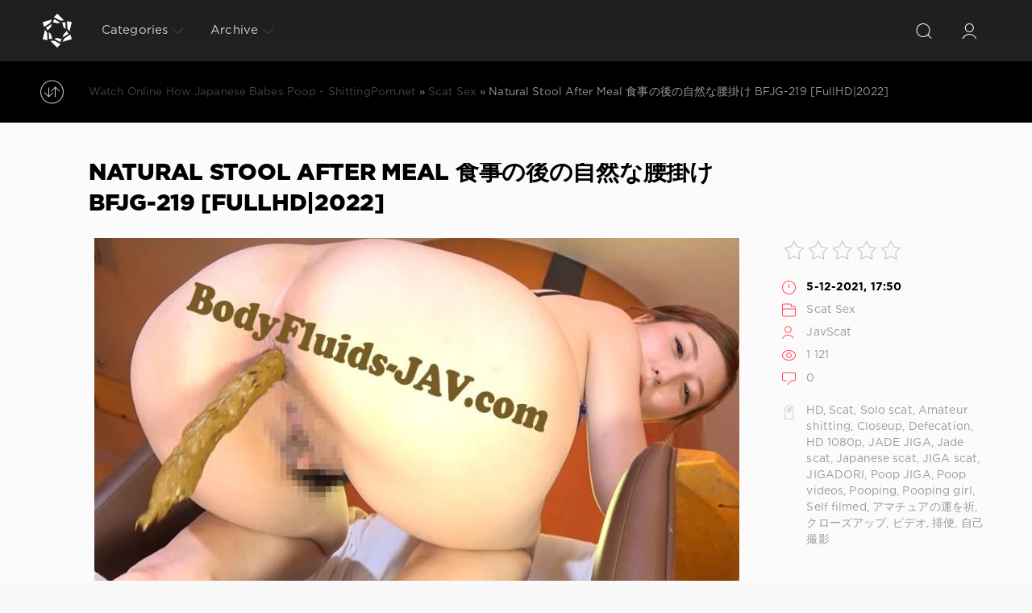

--- FILE ---
content_type: text/html; charset=utf-8
request_url: https://shittingporn.net/onile-scat-porn-sex/13447-natural-stool-after-meal-bfjg-219-fullhd2022.html
body_size: 7442
content:
<!DOCTYPE html>
<html>
<head>
	<meta charset="utf-8">
<title>Live View On Android Or Pc In Good Quality Natural Stool After Meal 食事の後の自然な腰掛け BFJG-219 [FullHD|2022] in HD Quality</title>
<meta name="description" content="Name: Natural Stool After Meal 食事の後の自然な腰掛け Year: 2022 Genres: HD, Scat, Solo scat, Amateur shitting, Closeup, Defecation, HD 1080p, JADE JIGA, Jade scat, Japanese scat, JIGA scat, JIGADORI, Poop JIGA, Poop videos, Pooping, Pooping girl, Self filmed, アマチュアの運を祈, クローズアップ, ビデオ, 排便, 自己撮影 Duration:">
<meta name="keywords" content="HD, Scat, Solo scat, Amateur shitting, Closeup, Defecation, HD 1080p, JADE JIGA, Jade scat, Japanese scat, JIGA scat, JIGADORI, Poop JIGA, Poop videos, Pooping, Pooping girl, Self filmed, アマチュアの運を祈, クローズアップ, ビデオ, 排便, 自己撮影">
<meta property="og:site_name" content="Emetophilia Scat Porn Video - Sluts Scat | ShittingPorn.net">
<meta property="og:type" content="article">
<meta property="og:title" content="Natural Stool After Meal 食事の後の自然な腰掛け BFJG-219 FullHD|2022">
<meta property="og:url" content="https://shittingporn.net/onile-scat-porn-sex/13447-natural-stool-after-meal-bfjg-219-fullhd2022.html">
<meta name="news_keywords" content="HD, Scat, Solo scat, Amateur shitting, Closeup, Defecation, HD 1080p, JADE JIGA, Jade scat, Japanese scat, JIGA scat, JIGADORI, Poop JIGA, Poop videos, Pooping, Pooping girl, Self filmed, アマチュアの運を祈, クローズアップ, ビデオ, 排便, 自己撮影">
<meta property="og:image" content="https://shittingporn.net/uploads/posts/2021-12/1638744625_8741_shittingporn_net.webp">
<meta property="og:description" content="Name: Natural Stool After Meal 食事の後の自然な腰掛け Year: 2022 Genres: HD, Scat, Solo scat, Amateur shitting, Closeup, Defecation, HD 1080p, JADE JIGA, Jade scat, Japanese scat, JIGA scat, JIGADORI, Poop JIGA, Poop videos, Pooping, Pooping girl, Self filmed, アマチュアの運を祈, クローズアップ, ビデオ, 排便, 自己撮影 Duration:">
<link rel="search" type="application/opensearchdescription+xml" href="https://shittingporn.net/index.php?do=opensearch" title="Emetophilia Scat Porn Video - Sluts Scat | ShittingPorn.net">
<link rel="canonical" href="https://shittingporn.net/onile-scat-porn-sex/13447-natural-stool-after-meal-bfjg-219-fullhd2022.html">

<script src="/engine/classes/min/index.php?g=general3&amp;v=3e2b6"></script>
<script src="/engine/classes/min/index.php?f=engine/classes/js/jqueryui3.js,engine/classes/js/dle_js.js,engine/classes/js/lazyload.js,engine/classes/masha/masha.js&amp;v=3e2b6" defer></script>
	<meta name="HandheldFriendly" content="true">
	<meta name="format-detection" content="telephone=no">
	<meta name="viewport" content="user-scalable=no, initial-scale=1.0, maximum-scale=1.0, width=device-width"> 
	<meta name="apple-mobile-web-app-capable" content="yes">
	<meta name="apple-mobile-web-app-status-bar-style" content="default">

	<link rel="shortcut icon" href="/templates/Red4/images/4.png">
	<link rel="apple-touch-icon" href="/templates/Red4/images/touch-icon-iphone.png">
	<link rel="apple-touch-icon" sizes="76x76" href="/templates/Red4/images/touch-icon-ipad.png">
	<link rel="apple-touch-icon" sizes="120x120" href="/templates/Red4/images/touch-icon-iphone-retina.png">
	<link rel="apple-touch-icon" sizes="152x152" href="/templates/Red4/images/touch-icon-ipad-retina.png">

	<link href="/templates/Red4/css/engine.css" type="text/css" rel="stylesheet">
	<link href="/templates/Red4/css/styles.css" type="text/css" rel="stylesheet">
    <meta content="284713" name="takefilelink">
    <script data-padding = "2px 5px" data-align="centre" data-width = "800px" data-height = "60.25%" src = "https://k2s.cc/js/links-to-preview.js" data-content-order="preview,link" data-cfasync="false"> </script>
</head>
<body>
	<div class="page">
		<!-- Search -->
		<form class="droptopbar" id="q_search" method="post">
			<div class="wrp">
				<div class="q_search">
					<input id="story" name="story" placeholder="Search on the site..." type="search">
					<button class="btn btn_border" type="submit" title="Find"><b class="ultrabold">Find</b></button>
				</div>
			</div>
			<input type="hidden" name="do" value="search">
			<input type="hidden" name="subaction" value="search">
		</form>
		<!-- / Search -->
		<!-- Header -->
		<div class="headpic fixed">
			<div class="wrp">
				<header id="header">
			         <!-- Logo -->
						<a class="logotype" href="/" title="ShittingPorn.net - Extreme Porn Sex Online With Japanese Women Watching On Phone">
						<svg class="icon icon-logo"><use xlink:href="#icon-logo"></use></svg>
						<span class="title_hide">Compilation Of The Best Porn Scat Videos Online - Watch Japanese Women Pooping And Vomiting</span>
					</a>
					<!-- / Logo -->
					<div class="topbar">
						

<a href="https://shittingporn.net/user//" id="loginf" class="h_btn login">
	<svg class="icon icon-login"><use xlink:href="#icon-login"></use></svg>
	<span class="title_hide">Login</span>
	<span class="icon_close">
		<i class="mt_1"></i><i class="mt_2"></i>
	</span>
</a>
<form class="droptopbar" id="loginpane" method="post">
	<div class="wrp">
		<ul class="login_form">
			<li class="form-group">
				<label for="login_name">Login:</label>
				<input placeholder="Login:" type="text" name="login_name" id="login_name" class="wide">
			</li>
			<li class="form-group">
				<label for="login_password">Password</label>
				<input placeholder="Password" type="password" name="login_password" id="login_password" class="wide">
			</li>
			<li>
				<button class="btn" onclick="submit();" type="submit" title="Submit">
					<b class="ultrabold">Submit</b>
				</button>
			</li>
		</ul>
		<div class="soc_links">
			
			
			
			
			
			
		</div>
		<input name="login" type="hidden" id="login" value="submit">
		<div class="login_form_links">
			<a href="https://shittingporn.net/index.php?do=register">Registration</a>
			<a href="https://shittingporn.net/index.php?do=lostpassword">Forgot password?</a>
		</div>
	</div>
</form>

						<!-- Search button -->
						<div class="h_btn" id="search" title="Search">
							<svg class="icon icon-search"><use xlink:href="#icon-search"></use></svg>
							<span class="icon_close">
								<i class="mt_1"></i><i class="mt_2"></i>
							</span>
							<span class="title_hide">Search on the site</span>
						</div>
						<!-- / Search button -->
						<!-- Menu -->
						<!-- Menu button -->
						<div class="h_btn" id="mainmenu">
							<span class="menu_toggle">
								<i class="mt_1"></i><i class="mt_2"></i><i class="mt_3"></i>
							</span>
						</div>
						<!-- / Menu button -->
						<nav id="topmenu">
							<ul>
	<li class="parent"><a href="/lastnews">Categories<svg class="icon icon-arrow_down"><use xlink:href="#icon-arrow_down"></use></svg></a>
		<ul>
<li><a href="https://shittingporn.net/onile-scat-porn-sex/">Scat Sex <span style="float: right;">8884</span></a>
	
	</li>
</ul>
	</li>
	
	
	<li class="parent block_archives"><a href="#">Archive<svg class="icon icon-arrow_down"><use xlink:href="#icon-arrow_down"></use></svg></a>
		<div>
			<div>
				<ul class="arh_tabs">
					<li class="active">
						<a title="Calendar" href="#arch_calendar" aria-controls="arch_calendar" data-toggle="tab">
							Calendar
						</a>
					</li>
					<li>
						<a title="Archive" href="#arch_list" aria-controls="arch_list" data-toggle="tab">
							Archive
						</a>
					</li>
				</ul>
				<div class="tab-content">
					<div class="tab-pane active" id="arch_calendar"></div>
					<div class="tab-pane" id="arch_list">
						<a class="archives" href="https://shittingporn.net/2026/01/"><b>January 2026 (22)</b></a><br /><a class="archives" href="https://shittingporn.net/2025/12/"><b>December 2025 (31)</b></a><br /><a class="archives" href="https://shittingporn.net/2025/11/"><b>November 2025 (28)</b></a><br /><a class="archives" href="https://shittingporn.net/2025/10/"><b>October 2025 (28)</b></a><br /><a class="archives" href="https://shittingporn.net/2025/09/"><b>September 2025 (29)</b></a><br /><a class="archives" href="https://shittingporn.net/2025/08/"><b>August 2025 (28)</b></a><br /><div id="dle_news_archive" style="display:none;"><a class="archives" href="https://shittingporn.net/2025/07/"><b>July 2025 (27)</b></a><br /><a class="archives" href="https://shittingporn.net/2025/06/"><b>June 2025 (28)</b></a><br /><a class="archives" href="https://shittingporn.net/2025/05/"><b>May 2025 (25)</b></a><br /><a class="archives" href="https://shittingporn.net/2025/04/"><b>April 2025 (25)</b></a><br /><a class="archives" href="https://shittingporn.net/2025/03/"><b>March 2025 (28)</b></a><br /><a class="archives" href="https://shittingporn.net/2025/02/"><b>February 2025 (24)</b></a><br /><a class="archives" href="https://shittingporn.net/2025/01/"><b>January 2025 (25)</b></a><br /><a class="archives" href="https://shittingporn.net/2024/12/"><b>December 2024 (20)</b></a><br /><a class="archives" href="https://shittingporn.net/2024/11/"><b>November 2024 (25)</b></a><br /><a class="archives" href="https://shittingporn.net/2024/10/"><b>October 2024 (20)</b></a><br /><a class="archives" href="https://shittingporn.net/2024/09/"><b>September 2024 (26)</b></a><br /><a class="archives" href="https://shittingporn.net/2024/08/"><b>August 2024 (27)</b></a><br /><a class="archives" href="https://shittingporn.net/2024/07/"><b>July 2024 (28)</b></a><br /><a class="archives" href="https://shittingporn.net/2024/06/"><b>June 2024 (28)</b></a><br /><a class="archives" href="https://shittingporn.net/2024/05/"><b>May 2024 (28)</b></a><br /><a class="archives" href="https://shittingporn.net/2024/04/"><b>April 2024 (29)</b></a><br /><a class="archives" href="https://shittingporn.net/2024/03/"><b>March 2024 (31)</b></a><br /><a class="archives" href="https://shittingporn.net/2024/02/"><b>February 2024 (36)</b></a><br /><a class="archives" href="https://shittingporn.net/2024/01/"><b>January 2024 (40)</b></a><br /><a class="archives" href="https://shittingporn.net/2023/12/"><b>December 2023 (32)</b></a><br /><a class="archives" href="https://shittingporn.net/2023/11/"><b>November 2023 (37)</b></a><br /><a class="archives" href="https://shittingporn.net/2023/10/"><b>October 2023 (31)</b></a><br /><a class="archives" href="https://shittingporn.net/2023/09/"><b>September 2023 (24)</b></a><br /><a class="archives" href="https://shittingporn.net/2023/08/"><b>August 2023 (28)</b></a><br /><a class="archives" href="https://shittingporn.net/2023/07/"><b>July 2023 (20)</b></a><br /><a class="archives" href="https://shittingporn.net/2023/06/"><b>June 2023 (24)</b></a><br /><a class="archives" href="https://shittingporn.net/2023/05/"><b>May 2023 (22)</b></a><br /><a class="archives" href="https://shittingporn.net/2023/04/"><b>April 2023 (30)</b></a><br /><a class="archives" href="https://shittingporn.net/2023/03/"><b>March 2023 (31)</b></a><br /><a class="archives" href="https://shittingporn.net/2023/02/"><b>February 2023 (25)</b></a><br /><a class="archives" href="https://shittingporn.net/2023/01/"><b>January 2023 (30)</b></a><br /><a class="archives" href="https://shittingporn.net/2022/12/"><b>December 2022 (36)</b></a><br /><a class="archives" href="https://shittingporn.net/2022/11/"><b>November 2022 (32)</b></a><br /><a class="archives" href="https://shittingporn.net/2022/10/"><b>October 2022 (53)</b></a><br /><a class="archives" href="https://shittingporn.net/2022/09/"><b>September 2022 (59)</b></a><br /><a class="archives" href="https://shittingporn.net/2022/08/"><b>August 2022 (78)</b></a><br /><a class="archives" href="https://shittingporn.net/2022/07/"><b>July 2022 (69)</b></a><br /><a class="archives" href="https://shittingporn.net/2022/06/"><b>June 2022 (61)</b></a><br /><a class="archives" href="https://shittingporn.net/2022/05/"><b>May 2022 (65)</b></a><br /><a class="archives" href="https://shittingporn.net/2022/04/"><b>April 2022 (62)</b></a><br /><a class="archives" href="https://shittingporn.net/2022/03/"><b>March 2022 (81)</b></a><br /><a class="archives" href="https://shittingporn.net/2022/02/"><b>February 2022 (36)</b></a><br /><a class="archives" href="https://shittingporn.net/2022/01/"><b>January 2022 (60)</b></a><br /><a class="archives" href="https://shittingporn.net/2021/12/"><b>December 2021 (2398)</b></a><br /><a class="archives" href="https://shittingporn.net/2021/11/"><b>November 2021 (4774)</b></a><br /></div><div id="dle_news_archive_link" ><br /><a class="archives" onclick="$('#dle_news_archive').toggle('blind',{},700); return false;" href="#">Show/hide the entire archive</a></div>
					</div>
				</div>
			</div>
		</div>
	</li>
</ul>
						</nav>
						<a href="#" id="closemenu"><span><svg class="icon icon-cross"><use xlink:href="#icon-cross"></use></svg></span></a>
						<!-- / Menu -->
					</div>
				</header>
				
			</div>
		</div>
		<!-- / Header -->
		<!-- Sorting, Tags, Bread crumbs -->
		<div id="tools">
	<div class="tools">
		<div class="wrp">
			
				<div id="breadcrumbs">
					<svg class="icon icon-sort"><use xlink:href="#icon-sort"></use></svg>
					<div class="speedbar"><div class="over"><span itemscope itemtype="https://schema.org/BreadcrumbList"><span itemprop="itemListElement" itemscope itemtype="https://schema.org/ListItem"><meta itemprop="position" content="1"><a href="https://shittingporn.net/" itemprop="item"><span itemprop="name">Watch Online How Japanese Babes Poop - ShittingPorn.net</span></a></span> » <span itemprop="itemListElement" itemscope itemtype="https://schema.org/ListItem"><meta itemprop="position" content="2"><a href="https://shittingporn.net/onile-scat-porn-sex/" itemprop="item"><span itemprop="name">Scat Sex</span></a></span> » Natural Stool After Meal 食事の後の自然な腰掛け BFJG-219 [FullHD|2022]</span></div></div>
				</div>
			
			
		</div>
	</div>
	
</div>
		<!-- / Sorting, Tags, Bread crumbs -->
		<!-- Content -->
		<div id="content">
			
			
			
			<article class="story fullstory lefticons shadow">
	<div class="wrp">
		<div class="head grid_3_4">
			<h1 class="title h2 ultrabold">Natural Stool After Meal 食事の後の自然な腰掛け BFJG-219 [FullHD|2022]</h1>
		</div>
		<div class="story_info grid_1_4">
			<div class="storyinfo_link collapsed" aria-expanded="false" data-target="#storyinfo_13447" data-toggle="collapse">
				<i class="arrow"></i>
				<svg class="icon icon-meta_date"><use xlink:href="#icon-meta_date"></use></svg>
				<b>5-12-2021, 17:50</b>
			</div>
			<div id="storyinfo_13447" class="storyinfo collapse">
				<div class="storyinfo_box">
					<div class="rate_stars"><div id='ratig-layer-13447'>
	<div class="rating">
		<ul class="unit-rating">
		<li class="current-rating" style="width:0%;">0</li>
		<li><a href="#" title="Useless" class="r1-unit" onclick="doRate('1', '13447'); return false;">1</a></li>
		<li><a href="#" title="Poor" class="r2-unit" onclick="doRate('2', '13447'); return false;">2</a></li>
		<li><a href="#" title="Fair" class="r3-unit" onclick="doRate('3', '13447'); return false;">3</a></li>
		<li><a href="#" title="Good" class="r4-unit" onclick="doRate('4', '13447'); return false;">4</a></li>
		<li><a href="#" title="Excellent" class="r5-unit" onclick="doRate('5', '13447'); return false;">5</a></li>
		</ul>
	</div>
</div></div>
					<ul class="meta">
						<li class="meta_date">
							<svg class="icon icon-meta_date"><use xlink:href="#icon-meta_date"></use></svg><time class="date" datetime="2021-12-05"><a href="https://shittingporn.net/2021/12/05/" ><b>5-12-2021, 17:50</b></a></time>
						</li>
						<li class="meta_cat grey">
							<svg class="icon icon-meta_cat"><use xlink:href="#icon-meta_cat"></use></svg><a href="https://shittingporn.net/onile-scat-porn-sex/">Scat Sex</a>
						</li>
						<li class="meta_user grey" title="Author: JavScat">
							<svg class="icon icon-meta_user"><use xlink:href="#icon-meta_user"></use></svg><a onclick="ShowProfile('JavScat', 'https://shittingporn.net/user/JavScat/', '0'); return false;" href="https://shittingporn.net/user/JavScat/">JavScat</a>
						</li>
						<li class="meta_views grey" title="Views: 1 121">
							<svg class="icon icon-meta_views"><use xlink:href="#icon-meta_views"></use></svg>1 121
						</li>
						<li class="meta_coms grey" title="Comments: 0">
							<svg class="icon icon-meta_coms"><use xlink:href="#icon-meta_coms"></use></svg><a id="dle-comm-link" href="https://shittingporn.net/onile-scat-porn-sex/13447-natural-stool-after-meal-bfjg-219-fullhd2022.html#comment">0</a>
						</li>
					</ul>
					
					<div class="story_tags">
						<svg class="icon icon-tags"><use xlink:href="#icon-tags"></use></svg>
						<div class="tag_list grey"><a href="https://shittingporn.net/tags/HD/">HD</a>, <a href="https://shittingporn.net/tags/Scat/">Scat</a>, <a href="https://shittingporn.net/tags/Solo%20scat/">Solo scat</a>, <a href="https://shittingporn.net/tags/Amateur%20shitting/">Amateur shitting</a>, <a href="https://shittingporn.net/tags/Closeup/">Closeup</a>, <a href="https://shittingporn.net/tags/Defecation/">Defecation</a>, <a href="https://shittingporn.net/tags/HD%201080p/">HD 1080p</a>, <a href="https://shittingporn.net/tags/JADE%20JIGA/">JADE JIGA</a>, <a href="https://shittingporn.net/tags/Jade%20scat/">Jade scat</a>, <a href="https://shittingporn.net/tags/Japanese%20scat/">Japanese scat</a>, <a href="https://shittingporn.net/tags/JIGA%20scat/">JIGA scat</a>, <a href="https://shittingporn.net/tags/JIGADORI/">JIGADORI</a>, <a href="https://shittingporn.net/tags/Poop%20JIGA/">Poop JIGA</a>, <a href="https://shittingporn.net/tags/Poop%20videos/">Poop videos</a>, <a href="https://shittingporn.net/tags/Pooping/">Pooping</a>, <a href="https://shittingporn.net/tags/Pooping%20girl/">Pooping girl</a>, <a href="https://shittingporn.net/tags/Self%20filmed/">Self filmed</a>, <a href="https://shittingporn.net/tags/%E3%82%A2%E3%83%9E%E3%83%81%E3%83%A5%E3%82%A2%E3%81%AE%E9%81%8B%E3%82%92%E7%A5%88/">アマチュアの運を祈</a>, <a href="https://shittingporn.net/tags/%E3%82%AF%E3%83%AD%E3%83%BC%E3%82%BA%E3%82%A2%E3%83%83%E3%83%97/">クローズアップ</a>, <a href="https://shittingporn.net/tags/%E3%83%93%E3%83%87%E3%82%AA/">ビデオ</a>, <a href="https://shittingporn.net/tags/%E6%8E%92%E4%BE%BF/">排便</a>, <a href="https://shittingporn.net/tags/%E8%87%AA%E5%B7%B1%E6%92%AE%E5%BD%B1/">自己撮影</a></div>
					</div>
					
				</div>
			</div>
			
		</div>
		<div class="story_cont grid_3_4">
			<div class="story_left_icons">
				<div class="story_icons">
					
					
					<div class="rate">
						
						
						
					</div>
					
				</div>
			</div>
			<div class="text share-content">
				<div style="text-align:center;"><!--dle_image_begin:https://shittingporn.net/uploads/posts/2021-12/1638744625_8741_shittingporn_net.webp|--><img data-src="/uploads/posts/2021-12/1638744625_8741_shittingporn_net.webp" style="max-width:100%;" alt="Natural Stool After Meal 食事の後の自然な腰掛け BFJG-219 [FullHD|2022]"><!--dle_image_end--></div><br><b>Name:</b> Natural Stool After Meal 食事の後の自然な腰掛け<br><b>Year:</b> 2022<br><b>Genres:</b> HD, Scat, Solo scat, Amateur shitting, Closeup, Defecation, HD 1080p, JADE JIGA, Jade scat, Japanese scat, JIGA scat, JIGADORI, Poop JIGA, Poop videos, Pooping, Pooping girl, Self filmed, アマチュアの運を祈, クローズアップ, ビデオ, 排便, 自己撮影<br><br><div style="text-align:center;"><!--dle_image_begin:https://shittingporn.net/uploads/posts/2021-12/1638744626_8061_shittingporn_net.webp|--><img data-src="/uploads/posts/2021-12/1638744626_8061_shittingporn_net.webp" style="max-width:100%;" alt=""><!--dle_image_end--></div><br><b>Duration:</b> 00:22:55<br><b>Quality:</b> FullHD<br><b>Format:</b> MPEG-4<br><b>Size:</b> 763 MB<br><br><div style="text-align:center;"><a href="https://shitting.takefile.link/5b24jubctqe1.html" target="_blank" rel="noopener external"><!--dle_image_begin:https://shittingporn.net/templates/Red4/images/download1.jpg|--><img data-src="/templates/Red4/images/download1.jpg" style="max-width:100%;" alt=""><!--dle_image_end--></a></div>
				
				
			</div>
		</div>
	</div>
            <br>
    <center><a href="https://shitting.takefile.link/premium284713.html" target="_blank"><img src="https://shitting.takefile.link/promo/takefile72890.gif" alt="TakeFile.link" /></a></center>
	
</article>
<div class="wrp block">
	<a href="https://shittingporn.net/onile-scat-porn-sex/13446-naked-beautiful-girl-piss-bfjg-220-fullhd2022.html" class="btn">Prev</a>
	<a href="https://shittingporn.net/onile-scat-porn-sex/13448-cant-stop-poops-with-deceived-and-restrained-bfjg-271-fullhd2022.html" class="btn right">Next</a>
</div>
<div class="fullstory_foot shadow">
	<div class="wrp">
		
		<div class="block col_news">
			<div class="block_title"><h4 class="ultrabold">Related News</h4></div>
			<div class="grid_list">
				<div class="grid_1_4">
	<a href="https://shittingporn.net/onile-scat-porn-sex/12387-natural-stool-after-meal-bfjg-240-fullhd2022.html" title="Natural Stool After Meal 食事の後の自然な腰掛け BFJG-240 [FullHD|2022]">
		<span class="hover_arrow">
			<svg class="icon icon-arrow_right"><use xlink:href="#icon-arrow_right"></use></svg>
		</span>
		<b class="title">Natural Stool After Meal 食事の後の自然な腰掛け BFJG-240 [FullHD|2022]</b>
		<div class="text">
			
		</div>
	</a>
</div><div class="grid_1_4">
	<a href="https://shittingporn.net/onile-scat-porn-sex/12391--natural-stool-after-meal-bfjg-239-fullhd2022.html" title="食事の後の自然な腰掛け Natural Stool After Meal BFJG-239 [FullHD|2022]">
		<span class="hover_arrow">
			<svg class="icon icon-arrow_right"><use xlink:href="#icon-arrow_right"></use></svg>
		</span>
		<b class="title">食事の後の自然な腰掛け Natural Stool After Meal BFJG-239 [FullHD|2022]</b>
		<div class="text">
			
		</div>
	</a>
</div><div class="grid_1_4">
	<a href="https://shittingporn.net/onile-scat-porn-sex/12350-natural-stool-after-meal-bfjg-243-fullhd2022.html" title="Natural Stool After Meal 食事の後の自然な腰掛け BFJG-243 [FullHD|2022]">
		<span class="hover_arrow">
			<svg class="icon icon-arrow_right"><use xlink:href="#icon-arrow_right"></use></svg>
		</span>
		<b class="title">Natural Stool After Meal 食事の後の自然な腰掛け BFJG-243 [FullHD|2022]</b>
		<div class="text">
			
		</div>
	</a>
</div><div class="grid_1_4">
	<a href="https://shittingporn.net/onile-scat-porn-sex/12360-natural-stool-after-meal-bfjg-242-fullhd2022.html" title="Natural Stool After Meal 食事の後の自然な腰掛け BFJG-242 [FullHD|2022]">
		<span class="hover_arrow">
			<svg class="icon icon-arrow_right"><use xlink:href="#icon-arrow_right"></use></svg>
		</span>
		<b class="title">Natural Stool After Meal 食事の後の自然な腰掛け BFJG-242 [FullHD|2022]</b>
		<div class="text">
			
		</div>
	</a>
</div><div class="grid_1_4">
	<a href="https://shittingporn.net/onile-scat-porn-sex/12395--natural-stool-after-meal-bfjg-238-fullhd2022.html" title="食事の後の自然な腰掛け Natural Stool After Meal BFJG-238 [FullHD|2022]">
		<span class="hover_arrow">
			<svg class="icon icon-arrow_right"><use xlink:href="#icon-arrow_right"></use></svg>
		</span>
		<b class="title">食事の後の自然な腰掛け Natural Stool After Meal BFJG-238 [FullHD|2022]</b>
		<div class="text">
			
		</div>
	</a>
</div><div class="grid_1_4">
	<a href="https://shittingporn.net/onile-scat-porn-sex/13444--natural-stool-after-meal-bfjg-221-fullhd2022.html" title="食事の後の自然な腰掛け Natural Stool After Meal BFJG-221 [FullHD|2022]">
		<span class="hover_arrow">
			<svg class="icon icon-arrow_right"><use xlink:href="#icon-arrow_right"></use></svg>
		</span>
		<b class="title">食事の後の自然な腰掛け Natural Stool After Meal BFJG-221 [FullHD|2022]</b>
		<div class="text">
			
		</div>
	</a>
</div><div class="grid_1_4">
	<a href="https://shittingporn.net/onile-scat-porn-sex/13393-natural-stool-after-meal-bfjg-229-fullhd2022.html" title="Natural Stool After Meal 食事の後の自然な腰掛け BFJG-229 [FullHD|2022]">
		<span class="hover_arrow">
			<svg class="icon icon-arrow_right"><use xlink:href="#icon-arrow_right"></use></svg>
		</span>
		<b class="title">Natural Stool After Meal 食事の後の自然な腰掛け BFJG-229 [FullHD|2022]</b>
		<div class="text">
			
		</div>
	</a>
</div><div class="grid_1_4">
	<a href="https://shittingporn.net/onile-scat-porn-sex/13433--natural-stool-after-meal-bfjg-224-fullhd2022.html" title="食事の後の自然な腰掛け Natural Stool After Meal BFJG-224 [FullHD|2022]">
		<span class="hover_arrow">
			<svg class="icon icon-arrow_right"><use xlink:href="#icon-arrow_right"></use></svg>
		</span>
		<b class="title">食事の後の自然な腰掛け Natural Stool After Meal BFJG-224 [FullHD|2022]</b>
		<div class="text">
			
		</div>
	</a>
</div>
			</div>
		</div>
		
		
	</div>
</div>
<!--dleaddcomments-->
<!--dlenavigationcomments-->
			
			
		</div>
		<!-- / Content -->
		
		
		<!-- footer -->
		<footer id="footer">
			<div class="wrp">
				<ul class="foot_menu">
	<li class="grid_1_4">
		<b data-toggle="collapse" data-target="#fmenu_1" aria-expanded="false" class="ultrabold collapsed">
			<i></i> New Jav Scat
		</b>
		<div class="collapse" id="fmenu_1">
			<nav>
<a href="/tags/Amateur%20shitting/" title="Amateur Shitting">Amateur Shitting</a>
<a href="/tags/Closeup/" title="Closeup">Closeup</a>
<a href="/tags/Defecation/" title="Defecation">Defecation</a>
<a href="/tags/Diarrhea/" title="Diarrhea">Diarrhea</a>
<a href="/tags/Dirty%20anal/" title="Dirty Anal">Dirty Anal</a>
<a href="/tags/Dirty%20enema/" title="Dirty Enema">Dirty Enema</a>
<a href="/tags/Enema%20girls/" title="Enema Girls">Enema Girls</a>
<a href="/tags/Emetophilia/" title="Emetophilia">Emetophilia</a>
			</nav>
		</div>
	</li>
	<li class="grid_1_4">
		<b data-toggle="collapse" data-target="#fmenu_2" aria-expanded="false" class="ultrabold collapsed">
			<i></i> Extreme Porn Jav
		</b>
		<div class="collapse" id="fmenu_2">
			<nav>
<a href="/tags/Filth/" title="Filth">Filth</a>
<a href="/tags/Farting%20girls/" title="Farting Girls">Farting Girls</a>
<a href="/tags/Filth%20jade/" title="Filth Jade">Filth Jade</a>
<a href="/tags/Filth%20scat/" title="Filth Scat">Filth Scat</a>
<a href="/tags/Golden%20showers/" title="Golden Showers">Golden Showers</a>
<a href="/tags/Filth%20pooping/" title="Filth Pooping">Filth Pooping</a>
<a href="/tags/Jade/" title="Jade">Jade</a>
<a href="/tags/Jade%20filth/" title="Jade Filth">Jade Filth</a>
			</nav>
		</div>
	</li>
	<li class="grid_1_4">
		<b data-toggle="collapse" data-target="#fmenu_3" aria-expanded="false" class="ultrabold collapsed">
			<i></i> Hard Porn Scat
		</b>
		<div class="collapse" id="fmenu_3">
			<nav>
<a href="/tags/Jade%20scat/" title="Jade Scat">Jade Scat</a>
<a href="/tags/Japanese%20pissing/" title="Japanese Pissing">Japanese Pissing</a>
<a href="/tags/Japanese%20scat/" title="Japanese Scat">Japanese Scat</a>
<a href="/tags/New%20special%20scat/" title="New Special Scat">New Special Scat</a>
<a href="/tags/Poop%20JIGA/" title="Poop JIGA">Poop JIGA</a>
<a href="/tags/Phi%20scat/" title="Phi Scat">Phi Scat</a>
<a href="/tags/Powerful%20vomit/" title="Powerful Vomit">Powerful Vomit</a>
<a href="/tags/Restraints/" title="Restraints">Restraints</a>
			</nav>
		</div>
	</li>
	<li class="grid_1_4 grid_last">
		<b data-toggle="collapse" data-target="#fmenu_4" aria-expanded="false" class="ultrabold collapsed">
			<i></i> Rare Sex Scat Jav
		</b>
		<div class="collapse" id="fmenu_4">
			<nav>
<a href="/tags/Shitting/" title="Shitting">Shitting</a>
<a href="/tags/Scatology/" title="Scatology">Scatology</a>
<a href="/tags/Spy%20camera/" title="Spy Camera">Spy Camera</a>
<a href="/tags/Self%20filmed/" title="Self Filmed">Self Filmed</a>
<a href="/tags/SLUTS%20scat/" title="SLUTS Scat">SLUTS Scat</a>
<a href="/tags/SLUTS%20pooping/" title="SLUTS Pooping">SLUTS Pooping</a>
<a href="/tags/Shit%20in%20mouth/" title="Shit in Mouth">Shit in Mouth</a>
<a href="/tags/Shit%20on%20face/" title="Shit on Face">Shit on Face</a>
			</nav>
		</div>
	</li>
</ul>
				<div class="foot grey">
	
	An incredible porn collection of scat, extreme sex scenes with Japanese women, watch online beauties shitting in front of the camera, or download to your phone or pc the best collection of vomiting, diarrhea, enemas, shit torture and much more. We are glad that you visited our site, stay with us and we will thank you with new porn videos that we add daily. Happy viewing. 18+ ©
	<ul class="counters">
		<li>
			
		</li>
	</ul>
</div>
			</div>
		</footer>
		<!-- / footer -->
	</div>
	<script>
<!--
var dle_root       = '/';
var dle_admin      = '';
var dle_login_hash = '43fc367aef75954403a2cbea77df2a0fc3269eef';
var dle_group      = 5;
var dle_skin       = 'Red4';
var dle_wysiwyg    = '2';
var quick_wysiwyg  = '0';
var dle_min_search = '4';
var dle_act_lang   = ["Yes", "No", "Enter", "Cancel", "Save", "Delete", "Loading. Please, wait..."];
var menu_short     = 'Quick edit';
var menu_full      = 'Full edit';
var menu_profile   = 'View profile';
var menu_send      = 'Send message';
var menu_uedit     = 'Admin Center';
var dle_info       = 'Information';
var dle_confirm    = 'Confirm';
var dle_prompt     = 'Enter the information';
var dle_req_field  = ["Fill the name field", "Fill the message field", "Fill the field with the subject of the message"];
var dle_del_agree  = 'Are you sure you want to delete it? This action cannot be undone';
var dle_spam_agree = 'Are you sure you want to mark the user as a spammer? This will remove all his comments';
var dle_c_title    = 'Send a complaint';
var dle_complaint  = 'Enter the text of your complaint to the Administration:';
var dle_mail       = 'Your e-mail:';
var dle_big_text   = 'Highlighted section of text is too large.';
var dle_orfo_title = 'Enter a comment to the detected error on the page for Administration ';
var dle_p_send     = 'Send';
var dle_p_send_ok  = 'Notification has been sent successfully ';
var dle_save_ok    = 'Changes are saved successfully. Refresh the page?';
var dle_reply_title= 'Reply to the comment';
var dle_tree_comm  = '0';
var dle_del_news   = 'Delete article';
var dle_sub_agree  = 'Do you really want to subscribe to this article’s comments?';
var dle_captcha_type  = '0';
var dle_share_interesting  = ["Share a link to the selected text", "Twitter", "Facebook", "Вконтакте", "Direct Link:", "Right-click and select «Copy Link»"];
var DLEPlayerLang     = {prev: 'Previous',next: 'Next',play: 'Play',pause: 'Pause',mute: 'Mute', unmute: 'Unmute', settings: 'Settings', enterFullscreen: 'Enable full screen mode', exitFullscreen: 'Disable full screen mode', speed: 'Speed', normal: 'Normal', quality: 'Quality', pip: 'PiP mode'};
var allow_dle_delete_news   = false;
var dle_search_delay   = false;
var dle_search_value   = '';
jQuery(function($){
FastSearch();
});
//-->
</script>
	<script src="/templates/Red4/js/lib.js"></script>
	<script src="/templates/Red4/js/svgxuse.min.js"></script>
	<script>
		jQuery(function($){
			$.get("/templates/Red4/images/sprite.svg", function(data) {
			  var div = document.createElement("div");
			  div.innerHTML = new XMLSerializer().serializeToString(data.documentElement);
			  document.body.insertBefore(div, document.body.childNodes[0]);
			});
		});
	</script>
<!--LiveInternet counter--><a href="https://www.liveinternet.ru/click"
target="_blank"><img id="licntE6F6" width="0" height="0" style="border:0" 
title="LiveInternet"
src="[data-uri]"
alt=""/></a><script>(function(d,s){d.getElementById("licntE6F6").src=
"https://counter.yadro.ru/hit?t50.6;r"+escape(d.referrer)+
((typeof(s)=="undefined")?"":";s"+s.width+"*"+s.height+"*"+
(s.colorDepth?s.colorDepth:s.pixelDepth))+";u"+escape(d.URL)+
";h"+escape(d.title.substring(0,150))+";"+Math.random()})
(document,screen)</script><!--/LiveInternet-->
<script defer src="https://static.cloudflareinsights.com/beacon.min.js/vcd15cbe7772f49c399c6a5babf22c1241717689176015" integrity="sha512-ZpsOmlRQV6y907TI0dKBHq9Md29nnaEIPlkf84rnaERnq6zvWvPUqr2ft8M1aS28oN72PdrCzSjY4U6VaAw1EQ==" data-cf-beacon='{"version":"2024.11.0","token":"e60d1bddf0e743f288a819d20c56da94","r":1,"server_timing":{"name":{"cfCacheStatus":true,"cfEdge":true,"cfExtPri":true,"cfL4":true,"cfOrigin":true,"cfSpeedBrain":true},"location_startswith":null}}' crossorigin="anonymous"></script>
</body>
</html>

--- FILE ---
content_type: text/css
request_url: https://shittingporn.net/templates/Red4/css/styles.css
body_size: 18045
content:
/* =========== ÃƒÆ’Ã¢â‚¬Å¡Ãƒâ€šÃ‚Â© 2016 Centroarts.com =========== */

@import url(../fonts/font.css);

/* ÃƒÆ’Ã‚ÂÃƒâ€šÃ‚Â¡ÃƒÆ’Ã‚ÂÃƒâ€šÃ‚Â±ÃƒÆ’Ã¢â‚¬ËœÃƒÂ¢Ã¢â‚¬Å¡Ã‚Â¬ÃƒÆ’Ã‚ÂÃƒâ€šÃ‚Â¾ÃƒÆ’Ã¢â‚¬ËœÃƒâ€šÃ‚Â */
html, body, div, span, applet, object, iframe, h1, h2, h3, h4, h5, h6, p, blockquote, pre, a, abbr, acronym, address, big, cite, code, del, dfn, em, img, ins, kbd, q, s, samp, small, strike, strong, sub, sup, tt, var, b, u, i, center, dl, dt, dd, ol, ul, li, fieldset, form, label, legend, table, caption, tbody, tfoot, thead, tr, th, td,article, aside, canvas, details, embed, figure, figcaption, footer, header, hgroup, menu, nav, output, ruby, section, summary, time, mark, audio, video { margin: 0; padding: 0; border: 0; font-size: 100%; font: inherit; vertical-align: baseline } article, aside, details, figcaption, figure, footer, header, hgroup, menu, nav, section { display: block } body { line-height: 1 } ol, ul { list-style: none } blockquote, q { quotes: none } blockquote:before, blockquote:after, q:before, q:after { content: ''; content: none } table { border-collapse: collapse; border-spacing: 0 }
article,aside,details,figcaption,figure,footer,header,hgroup,nav,section,summary { display: block; }

html, html a { -webkit-font-smoothing: antialiased; }

/* ÃƒÆ’Ã‚ÂÃƒâ€šÃ‚ÂÃƒÆ’Ã‚ÂÃƒâ€šÃ‚Â°ÃƒÆ’Ã¢â‚¬ËœÃƒâ€šÃ‚ÂÃƒÆ’Ã¢â‚¬ËœÃƒÂ¢Ã¢â€šÂ¬Ã…Â¡ÃƒÆ’Ã¢â‚¬ËœÃƒÂ¢Ã¢â‚¬Å¡Ã‚Â¬ÃƒÆ’Ã‚ÂÃƒâ€šÃ‚Â¾ÃƒÆ’Ã‚ÂÃƒâ€šÃ‚Â¹ÃƒÆ’Ã‚ÂÃƒâ€šÃ‚ÂºÃƒÆ’Ã‚ÂÃƒâ€šÃ‚Â° ÃƒÆ’Ã‚ÂÃƒâ€šÃ‚Â¾ÃƒÆ’Ã¢â‚¬ËœÃƒâ€šÃ‚ÂÃƒÆ’Ã‚ÂÃƒâ€šÃ‚Â½ÃƒÆ’Ã‚ÂÃƒâ€šÃ‚Â¾ÃƒÆ’Ã‚ÂÃƒâ€šÃ‚Â²ÃƒÆ’Ã‚ÂÃƒâ€šÃ‚Â½ÃƒÆ’Ã‚ÂÃƒâ€šÃ‚Â¾ÃƒÆ’Ã‚ÂÃƒâ€šÃ‚Â¹ ÃƒÆ’Ã¢â‚¬ËœÃƒÂ¢Ã¢â€šÂ¬Ã…Â¡ÃƒÆ’Ã‚ÂÃƒâ€šÃ‚Â¸ÃƒÆ’Ã‚ÂÃƒâ€šÃ‚Â¿ÃƒÆ’Ã‚ÂÃƒâ€šÃ‚Â¾ÃƒÆ’Ã‚ÂÃƒâ€šÃ‚Â³ÃƒÆ’Ã¢â‚¬ËœÃƒÂ¢Ã¢â‚¬Å¡Ã‚Â¬ÃƒÆ’Ã‚ÂÃƒâ€šÃ‚Â°ÃƒÆ’Ã¢â‚¬ËœÃƒÂ¢Ã¢â€šÂ¬Ã…Â¾ÃƒÆ’Ã‚ÂÃƒâ€šÃ‚Â¸ÃƒÆ’Ã‚ÂÃƒâ€šÃ‚Â¸ */
body, select, input, textarea, button {
	font: normal 15px/1.5 "GothaPro", Arial, Helvetica, sans-serif;
	letter-spacing: 0.008em;
	color: #000000;
	outline: none;
}
	a { 
		outline: none;
		color: #ff485b;
		text-decoration: none;
	}
	a:hover { text-decoration: underline; }
	a img { border: 0 none; }
	a > img { vertical-align: bottom; }

/* ÃƒÆ’Ã‚ÂÃƒÂ¢Ã¢â€šÂ¬Ã¢â‚¬ÂÃƒÆ’Ã‚ÂÃƒâ€šÃ‚Â°ÃƒÆ’Ã‚ÂÃƒâ€šÃ‚Â³ÃƒÆ’Ã‚ÂÃƒâ€šÃ‚Â¾ÃƒÆ’Ã‚ÂÃƒâ€šÃ‚Â»ÃƒÆ’Ã‚ÂÃƒâ€šÃ‚Â¾ÃƒÆ’Ã‚ÂÃƒâ€šÃ‚Â²ÃƒÆ’Ã‚ÂÃƒâ€šÃ‚ÂºÃƒÆ’Ã‚ÂÃƒâ€šÃ‚Â¸ H1-6 */
h1,h2,h3,h4,h5,.h1,.h2,.h3,.h4,.h5 {
	margin: 2em 0 .8em 0;
	letter-spacing: -0.01em;
	line-height: 1.35em;
	font-weight: bold;
	text-rendering: optimizeLegibility;
}
	h1, .h1 { font-size: 2em; }
	h2, .h2 { font-size: 1.9em; }
	h3, .h3 { font-size: 1.6em; }
	h4, .h4 { font-size: 1.5em; }
	h5, .h5 { font-size: 1.2em; }

	/* ÃƒÆ’Ã‚ÂÃƒâ€šÃ‚Â§ÃƒÆ’Ã‚ÂÃƒâ€šÃ‚Â°ÃƒÆ’Ã¢â‚¬ËœÃƒâ€šÃ‚ÂÃƒÆ’Ã¢â‚¬ËœÃƒÂ¢Ã¢â€šÂ¬Ã…Â¡ÃƒÆ’Ã¢â‚¬ËœÃƒÂ¢Ã¢â€šÂ¬Ã‚Â¹ÃƒÆ’Ã‚ÂÃƒâ€šÃ‚Âµ ÃƒÆ’Ã¢â‚¬ËœÃƒâ€šÃ‚ÂÃƒÆ’Ã¢â‚¬ËœÃƒÂ¢Ã¢â€šÂ¬Ã…Â¡ÃƒÆ’Ã‚ÂÃƒâ€šÃ‚Â¸ÃƒÆ’Ã‚ÂÃƒâ€šÃ‚Â»ÃƒÆ’Ã‚ÂÃƒâ€šÃ‚Â¸ */
	.strike { text-decoration: line-through; }
	.nobr { white-space: nowrap; }
	.hide { display: none; }
	.title_hide { left: -9999px; position: absolute; top: -9999px; overflow: hidden; width: 0; height: 0; }
	.uline { text-decoration: underline; }
	.strike { text-decoration: line-through; }
	.ultrabold { font-weight: 900; text-transform: uppercase; }

	.justify { text-align: justify; }
	.center { text-align: center; }
	.left { float: left; }
	.right { float: right; }
	fieldset { border: 1px solid rgba(0,0,0,0.1); padding: 15px; margin-bottom: 1.5em; }
	fieldset legend { font-weight: bold; }

	.grey {color: #94999e;}
	.grey a { color: inherit; }
	.grey a:hover, a.grey:hover { color: #444; }

	.red { color: #ff485b; }

	sup { vertical-align: super; font-size: smaller; } 
	.over { display: inline-block; vertical-align: middle; max-width: 100%; white-space: nowrap; text-overflow: ellipsis; overflow: hidden; }
	a .over { cursor: pointer; }

	.cover {
		background-position: 50% 50%;
		background-repeat: no-repeat;
		-webkit-background-size: cover;
		background-size: cover;
	}

/* ÃƒÆ’Ã‚ÂÃƒâ€šÃ‚ÂÃƒÆ’Ã‚ÂÃƒâ€šÃ‚Â°ÃƒÆ’Ã¢â‚¬ËœÃƒâ€šÃ‚ÂÃƒÆ’Ã¢â‚¬ËœÃƒÂ¢Ã¢â€šÂ¬Ã…Â¡ÃƒÆ’Ã¢â‚¬ËœÃƒÂ¢Ã¢â‚¬Å¡Ã‚Â¬ÃƒÆ’Ã‚ÂÃƒâ€šÃ‚Â¾ÃƒÆ’Ã‚ÂÃƒâ€šÃ‚Â¹ÃƒÆ’Ã‚ÂÃƒâ€šÃ‚ÂºÃƒÆ’Ã‚ÂÃƒâ€šÃ‚Â° ÃƒÆ’Ã‚ÂÃƒâ€šÃ‚Â´ÃƒÆ’Ã¢â‚¬ËœÃƒÂ¢Ã¢â‚¬Å¡Ã‚Â¬ÃƒÆ’Ã¢â‚¬ËœÃƒâ€ Ã¢â‚¬â„¢ÃƒÆ’Ã‚ÂÃƒâ€šÃ‚Â³ÃƒÆ’Ã‚ÂÃƒâ€šÃ‚Â¸ÃƒÆ’Ã¢â‚¬ËœÃƒÂ¢Ã¢â€šÂ¬Ã‚Â¦ ÃƒÆ’Ã¢â‚¬ËœÃƒâ€šÃ‚ÂÃƒÆ’Ã‚ÂÃƒâ€šÃ‚Â»ÃƒÆ’Ã‚ÂÃƒâ€šÃ‚ÂµÃƒÆ’Ã‚ÂÃƒâ€šÃ‚Â¼ÃƒÆ’Ã‚ÂÃƒâ€šÃ‚ÂµÃƒÆ’Ã‚ÂÃƒâ€šÃ‚Â½ÃƒÆ’Ã¢â‚¬ËœÃƒÂ¢Ã¢â€šÂ¬Ã…Â¡ÃƒÆ’Ã‚ÂÃƒâ€šÃ‚Â¾ÃƒÆ’Ã‚ÂÃƒâ€šÃ‚Â² */
ul { padding-left: 40px; list-style: disc outside; margin-top: 1em; margin-bottom: 1em;}
ol { padding-left: 40px; list-style: decimal outside; margin-top: 1em; margin-bottom: 1em;}

.instagram-media, .twitter-tweet {display: inline-block !important;}

strong, b { font-weight: bold }
em, cite, i { font-style: italic }
caption { text-align: left }
th, td { vertical-align: middle }
small, .small { font-size: .9em; }
hr { height: 0; border: 0; border-top: 2px solid #e3e4e6; -moz-box-sizing: content-box; box-sizing: content-box; margin: 20px 0; }

.clr { clear: both }
.clrfix:after { clear: both; content: ""; display: table; }

/* --- ÃƒÆ’Ã‚ÂÃƒÂ¢Ã¢â€šÂ¬Ã‚ÂÃƒÆ’Ã‚ÂÃƒâ€šÃ‚ÂµÃƒÆ’Ã‚ÂÃƒâ€šÃ‚Â»ÃƒÆ’Ã‚ÂÃƒâ€šÃ‚ÂµÃƒÆ’Ã‚ÂÃƒâ€šÃ‚Â½ÃƒÆ’Ã‚ÂÃƒâ€šÃ‚Â¸ÃƒÆ’Ã‚ÂÃƒâ€šÃ‚Âµ ÃƒÆ’Ã‚ÂÃƒâ€šÃ‚Â½ÃƒÆ’Ã‚ÂÃƒâ€šÃ‚Â° ÃƒÆ’Ã‚ÂÃƒâ€šÃ‚ÂºÃƒÆ’Ã‚ÂÃƒâ€šÃ‚Â¾ÃƒÆ’Ã‚ÂÃƒâ€šÃ‚Â»ÃƒÆ’Ã‚ÂÃƒâ€šÃ‚Â¾ÃƒÆ’Ã‚ÂÃƒâ€šÃ‚Â½ÃƒÆ’Ã‚ÂÃƒâ€šÃ‚ÂºÃƒÆ’Ã‚ÂÃƒâ€šÃ‚Â¸ --- */
@media only screen and (min-width: 701px) {
	.grid_1_2, .grid_1_4, .grid_3_4 {
		float: left; margin-right: 3%;
		-moz-box-sizing: border-box; -webkit-box-sizing: border-box; box-sizing: border-box;
	}
	.grid_1_2.right, .grid_1_4.right, .grid_3_4.right { float: right; }
	.grid_1_2.none, .grid_1_4.none, .grid_3_4.none { float: none; margin-right: 0; }
	.grid_1_2 { width: 48%; }
	.grid_1_4 { width: 22%; }
	.grid_3_4 { width: 74%; } 
	.grid_last { margin-right: 0; }

	.grid_list:after { content: ""; display: block; clear: both; }
	.grid_list > .grid_1_2:last-child,
	.grid_list > .grid_1_4:last-child,
	.grid_list.grid_3_4:last-child { margin-right: 0; }
}
@media only screen and (max-width: 700px) {
	.grid_1_2.right, .grid_1_4.right, .grid_3_4.right { float: none; }
}

/* Expand & Collapse */
.fade { opacity: 0; -webkit-transition: opacity 0.15s linear; transition: opacity 0.15s linear; }
	.fade.in { opacity: 1; }
	.collapse { overflow: hidden; height: 0; width: 0; display: block; }
	.collapse.in { display: block; width: auto; height: auto; }
	.collapsing {
		position: relative;
		height: 0;
		overflow: hidden;
		-webkit-transition: height 0.35s ease;
		transition: height 0.35s ease;
	}

/* DropDown ÃƒÆ’Ã‚ÂÃƒâ€¦Ã¢â‚¬Å“ÃƒÆ’Ã‚ÂÃƒâ€šÃ‚ÂµÃƒÆ’Ã‚ÂÃƒâ€šÃ‚Â½ÃƒÆ’Ã¢â‚¬ËœÃƒâ€¦Ã‚Â½ ÃƒÆ’Ã‚ÂÃƒâ€šÃ‚Â¸ ÃƒÆ’Ã¢â‚¬ËœÃƒÂ¢Ã¢â€šÂ¬Ã…Â¾ÃƒÆ’Ã‚ÂÃƒâ€šÃ‚Â¾ÃƒÆ’Ã¢â‚¬ËœÃƒÂ¢Ã¢â‚¬Å¡Ã‚Â¬ÃƒÆ’Ã‚ÂÃƒâ€šÃ‚Â¼ÃƒÆ’Ã¢â‚¬ËœÃƒÂ¢Ã¢â€šÂ¬Ã‚Â¹ */
.dropdown { position: relative; }
	.dropdown-menu, .dropdown-form {
		min-width: 160px;
		padding: 12px 0;
		border-radius: 2px;
		margin-top: 5px !important;
		display: none;
		z-index: 99;
		position: absolute;
		box-shadow: 0 8px 40px -10px rgba(0,0,0,0.3);
		-webkit-box-shadow: 0 8px 40px -10px rgba(0,0,0,0.3);
		border: 1px solid #e6e6e6; border-color: rgba(0,0,0,0.1);
		background-clip: padding-box;
		background-color: #fff;
	}
	.dropdown-menu { list-style: none; margin: 0; }
	.dropdown-form { padding: 25px; }

	/* DropMenu */
	.dropdown-menu li a { height: 1%; padding: 5px 20px; border: 0 none; display: block; white-space: nowrap; text-decoration: none; color: inherit; }
	.dropdown-menu li a:hover { background-color: #e05b37; color: #fff; }
	.open .dropdown-menu, .open .dropdown-form { display: block; }

/* --- ÃƒÆ’Ã‚ÂÃƒâ€šÃ‚Â ÃƒÆ’Ã‚ÂÃƒâ€šÃ‚Â°ÃƒÆ’Ã‚ÂÃƒâ€šÃ‚Â±ÃƒÆ’Ã‚ÂÃƒâ€šÃ‚Â¾ÃƒÆ’Ã¢â‚¬ËœÃƒÂ¢Ã¢â€šÂ¬Ã…Â¡ÃƒÆ’Ã‚ÂÃƒâ€šÃ‚Â° ÃƒÆ’Ã‚ÂÃƒâ€šÃ‚Â²ÃƒÆ’Ã‚ÂÃƒâ€šÃ‚ÂºÃƒÆ’Ã‚ÂÃƒâ€šÃ‚Â»ÃƒÆ’Ã‚ÂÃƒâ€šÃ‚Â°ÃƒÆ’Ã‚ÂÃƒâ€šÃ‚Â´ÃƒÆ’Ã‚ÂÃƒâ€šÃ‚Â¾ÃƒÆ’Ã‚ÂÃƒâ€šÃ‚Âº --- */
.tab-content > .tab-pane { display: none; }
	.tab-content > .active { display: block; }

.signature {
	font-size: .9em;
	opacity: .5;
	margin-top: .9em;
}

.wseditor table, .bb-editor table { margin: 0px; }
.dlepopupnewsedit { height: 400px !important;}

/* --- ÃƒÆ’Ã‚ÂÃƒâ€¹Ã…â€œÃƒÆ’Ã‚ÂÃƒâ€šÃ‚ÂºÃƒÆ’Ã‚ÂÃƒâ€šÃ‚Â¾ÃƒÆ’Ã‚ÂÃƒâ€šÃ‚Â½ÃƒÆ’Ã‚ÂÃƒâ€šÃ‚ÂºÃƒÆ’Ã‚ÂÃƒâ€šÃ‚Â¸ --- */
.icon {
	display: inline-block;
	width: 1em; height: 1em;
	fill: #ff485b;
	vertical-align: middle;
}
	.icon-logo { width: 42px; height: 42px; }
	.icon-ca { width: 25px; height: 25px; }
	.icon-arrow_down { width: 13px; height: 13px; }
	.icon-arrow_left { width: 13px; height: 13px; }
	.icon-arrow_right { width: 13px; height: 13px; }
	.icon-fav { width: 15px; height: 14px; }
	.icon-like { width: 13px; height: 11px; }
	.icon-meta_date { width: 17px; height: 17px; }
	.icon-meta_reply { width: 13px; height: 13px; }
	.icon-meta_views { width: 17px; height: 17px; }
	.icon-meta_cat { width: 17px; height: 17px; }
	.icon-meta_user { width: 15px; height: 16px; }
	.icon-meta_coms { width: 17px; height: 17px; }
	.icon-meta_mail { width: 19px; height: 15px; }
	.icon-compl { width: 13px; height: 13px; }
	.icon-cross { width: 13px; height: 13px; }
	.icon-next, .icon-prev { width: 23px; height: 23px; }
	.icon-search, .icon-login { width: 20px; height: 19px; }
	.icon-sort, .icon-speedbar, .icon-meta_pages { width: 29px; height: 30px; }
	.icon-login { width: 19px; height: 19px; }
	.icon-tags { width: 17px; height: 17px; }

	.icon-vk { width: 10px; height: 1em; }
	.icon-tw { width: 14px; height: 1em; }
	.icon-fb { width: 8px; height: 1em; }
	.icon-gp { width: 18px; height: 1em; }
	.icon-ya { width: 7px; height: 1em; }
	.icon-od { width: 10px; height: 1em; }
	.icon-mail { width: 16px; height: 1em; }
	
/* --- ÃƒÆ’Ã‚ÂÃƒÂ¢Ã¢â€šÂ¬Ã‹Å“ÃƒÆ’Ã‚ÂÃƒâ€šÃ‚Â°ÃƒÆ’Ã‚ÂÃƒâ€šÃ‚Â·ÃƒÆ’Ã‚ÂÃƒâ€šÃ‚Â¾ÃƒÆ’Ã‚ÂÃƒâ€šÃ‚Â²ÃƒÆ’Ã¢â‚¬ËœÃƒÂ¢Ã¢â€šÂ¬Ã‚Â¹ÃƒÆ’Ã‚ÂÃƒâ€šÃ‚Âµ ÃƒÆ’Ã¢â‚¬ËœÃƒâ€šÃ‚ÂÃƒÆ’Ã‚ÂÃƒâ€šÃ‚Â»ÃƒÆ’Ã‚ÂÃƒâ€šÃ‚Â¾ÃƒÆ’Ã‚ÂÃƒâ€šÃ‚Â¸ --- */
body {background-color: #f9f9f9;}
	.wrp, .wrp_min { max-width: 1180px; padding: 0 20px; margin: 0 auto; }
	.wrp_min { max-width: 950px; }

/* --- ÃƒÆ’Ã‚ÂÃƒâ€šÃ‚Â¨ÃƒÆ’Ã‚ÂÃƒâ€šÃ‚Â°ÃƒÆ’Ã‚ÂÃƒâ€šÃ‚Â¿ÃƒÆ’Ã‚ÂÃƒâ€šÃ‚ÂºÃƒÆ’Ã‚ÂÃƒâ€šÃ‚Â° ÃƒÆ’Ã¢â‚¬ËœÃƒâ€šÃ‚ÂÃƒÆ’Ã‚ÂÃƒâ€šÃ‚Â°ÃƒÆ’Ã‚ÂÃƒâ€šÃ‚Â¹ÃƒÆ’Ã¢â‚¬ËœÃƒÂ¢Ã¢â€šÂ¬Ã…Â¡ÃƒÆ’Ã‚ÂÃƒâ€šÃ‚Â° --- */
.headpic {
		position: relative;
		background: #262626;
	}
	.headpic.fixed { background-attachment: fixed; }
	.headpic:after {
		content: "";
		position: absolute;
		left: 0; top: 0;
		width: 100%; height: 100%;
		background-image: -webkit-linear-gradient(top, rgba(0,0,0,0.2) 0%, rgba(0,0,0,0) 230px);
		background-image: -moz-linear-gradient(top, rgba(0,0,0,0.2) 0%, rgba(0,0,0,0) 230px);
		background-image: -o-linear-gradient(top, rgba(0,0,0,0.2) 0%, rgba(0,0,0,0) 230px);
		background-image: -ms-linear-gradient(top, rgba(0,0,0,0.2) 0%, rgba(0,0,0,0) 230px);
		background-image: linear-gradient(top, rgba(0,0,0,0.2) 0%, rgba(0,0,0,0) 230px);
	}

	/* ÃƒÆ’Ã‚ÂÃƒâ€šÃ‚Â¢ÃƒÆ’Ã‚ÂÃƒâ€šÃ‚ÂµÃƒÆ’Ã‚ÂÃƒâ€šÃ‚ÂºÃƒÆ’Ã¢â‚¬ËœÃƒâ€šÃ‚ÂÃƒÆ’Ã¢â‚¬ËœÃƒÂ¢Ã¢â€šÂ¬Ã…Â¡ ÃƒÆ’Ã‚ÂÃƒâ€šÃ‚Â² ÃƒÆ’Ã¢â‚¬ËœÃƒâ€¹Ã¢â‚¬Â ÃƒÆ’Ã‚ÂÃƒâ€šÃ‚Â°ÃƒÆ’Ã‚ÂÃƒâ€šÃ‚Â¿ÃƒÆ’Ã‚ÂÃƒâ€šÃ‚ÂºÃƒÆ’Ã‚ÂÃƒâ€šÃ‚Âµ */
	.head_text {padding: 1% 0;position: relative;z-index: 1;}
		.head_text_in {
			text-align: center;
			position: absolute;
			width: 50%;
			left: 50%;
			top: 0%;
			text-shadow: 0 1px 1px rgba(0,0,0,0.2);
			-webkit-transform: translate(-50%, -50%);
			transform: translate(-50%, -50%);
		}
		.head_text_in, .head_text_in * {color: #fff;}
		.head_text_in > .title {margin: 0;font-size: 2.8em;}
		.head_text_in > .text { margin: 0; font-size: 1.6em; }

	/* ÃƒÆ’Ã‚ÂÃƒÂ¢Ã¢â€šÂ¬Ã¢â€žÂ¢ÃƒÆ’Ã‚ÂÃƒâ€šÃ‚ÂµÃƒÆ’Ã¢â‚¬ËœÃƒÂ¢Ã¢â‚¬Å¡Ã‚Â¬ÃƒÆ’Ã¢â‚¬ËœÃƒÂ¢Ã¢â€šÂ¬Ã‚Â¦ÃƒÆ’Ã‚ÂÃƒâ€šÃ‚Â½ÃƒÆ’Ã¢â‚¬ËœÃƒâ€šÃ‚ÂÃƒÆ’Ã¢â‚¬ËœÃƒâ€šÃ‚Â ÃƒÆ’Ã¢â‚¬ËœÃƒÂ¢Ã¢â€šÂ¬Ã‚Â¡ÃƒÆ’Ã‚ÂÃƒâ€šÃ‚Â°ÃƒÆ’Ã¢â‚¬ËœÃƒâ€šÃ‚ÂÃƒÆ’Ã¢â‚¬ËœÃƒÂ¢Ã¢â€šÂ¬Ã…Â¡ÃƒÆ’Ã¢â‚¬ËœÃƒâ€¦Ã¢â‚¬â„¢ ÃƒÆ’Ã¢â‚¬ËœÃƒâ€¹Ã¢â‚¬Â ÃƒÆ’Ã‚ÂÃƒâ€šÃ‚Â°ÃƒÆ’Ã‚ÂÃƒâ€šÃ‚Â¿ÃƒÆ’Ã‚ÂÃƒâ€šÃ‚ÂºÃƒÆ’Ã‚ÂÃƒâ€šÃ‚Â¸ */
	@media only screen and (min-width: 861px) {
		#header {
			height: 76px;
			display: -webkit-flex;
			display: flex;
		}
	}

	/* ÃƒÆ’Ã‚ÂÃƒÂ¢Ã¢â€šÂ¬Ã‚ÂºÃƒÆ’Ã‚ÂÃƒâ€šÃ‚Â¾ÃƒÆ’Ã‚ÂÃƒâ€šÃ‚Â³ÃƒÆ’Ã‚ÂÃƒâ€šÃ‚Â¾ÃƒÆ’Ã¢â‚¬ËœÃƒÂ¢Ã¢â€šÂ¬Ã…Â¡ÃƒÆ’Ã‚ÂÃƒâ€šÃ‚Â¸ÃƒÆ’Ã‚ÂÃƒâ€šÃ‚Â¿ */
	.logotype { float: left; padding: 17px; margin-left: -17px; position: relative; z-index: 1; }
		.logotype > .icon { fill: #fff; }

	@media only screen and (min-width: 861px) {
	/* ÃƒÆ’Ã‚ÂÃƒÂ¢Ã¢â€šÂ¬Ã¢â€žÂ¢ÃƒÆ’Ã‚ÂÃƒâ€šÃ‚ÂµÃƒÆ’Ã¢â‚¬ËœÃƒÂ¢Ã¢â‚¬Å¡Ã‚Â¬ÃƒÆ’Ã¢â‚¬ËœÃƒÂ¢Ã¢â€šÂ¬Ã‚Â¦ÃƒÆ’Ã‚ÂÃƒâ€šÃ‚Â½ÃƒÆ’Ã‚ÂÃƒâ€šÃ‚ÂµÃƒÆ’Ã‚ÂÃƒâ€šÃ‚Âµ ÃƒÆ’Ã‚ÂÃƒâ€šÃ‚Â¼ÃƒÆ’Ã‚ÂÃƒâ€šÃ‚ÂµÃƒÆ’Ã‚ÂÃƒâ€šÃ‚Â½ÃƒÆ’Ã¢â‚¬ËœÃƒâ€¦Ã‚Â½ */
	.topbar { -webkit-flex-grow: 2; flex-grow: 2; }
	#topmenu { float: left; position: relative; z-index: 2; }
		#topmenu ul { list-style: none; padding: 0; margin: 0; }
		#topmenu > ul > li { float: left; position: relative; }
		#topmenu > ul > li > a {
			display: block;
			line-height: 22px; height: 22px;
			padding: 27px 17px;
			text-decoration: none !important;
			opacity: .8;
			-webkit-transition: opacity .2s ease; transition: opacity .2s ease;
			position: relative;
			z-index: 21;
		}
		#topmenu > ul > li > a:hover { opacity: 1; }
		#topmenu > ul > li > a > .icon {
			fill: #fff;
			opacity: .2;
			margin-left: 6px;
		}
		#topmenu a, #topmenu { color: #fff; }
		#topmenu > ul > li > ul, #topmenu > ul > li > div {
			position: absolute;
			left: 0; top: 0;
			padding: 30px 0;
			padding-top: 76px;
			margin-left: -13px;
			width: 250px;
			z-index: 20;
			opacity: 0; visibility: hidden;
			-webkit-transform: translate(0, -100%) scale(0.8);
			transform: translate(0, -100%) scale(0.8);
		}
		#topmenu > ul > li > div { padding-left: 30px; padding-right: 30px; }
		#topmenu > ul > li:hover > ul, #topmenu > ul > li:hover > div {
			opacity: 1; visibility: visible;
			-webkit-transform: translate(0, 0) scale(1);
			transform: translate(0, 0) scale(1);
			-webkit-transition: all .4s ease; transition: all 0.4s ease;
		}
		#topmenu > ul > li > ul:after, #topmenu > ul > li > div:after {
			content: "";
			background-color: #2a3843;
			position: absolute;
			top: 0; left: 0;
			width: 100%; height: 100%;
			border-radius: 0 0 2px 2px;
			opacity: .85;
			box-shadow: 0 0 9px 0 rgba(0,0,0,0.4); -webkit-box-shadow: 0 0 9px 0 rgba(0,0,0,0.4);
		}
		#topmenu > ul > li > ul > li, #topmenu > ul > li > div > div { position: relative; z-index: 1; }
		#topmenu > ul > li.parent:hover > a { color: #ff485b; opacity: 1; }
		#topmenu > ul > li.parent:hover > a > .icon { fill: #ff485b; opacity: 1; }
		#topmenu > ul > li > ul > li > a {
			display: block;
			padding: .3em 30px;
			height: 1%;
			text-decoration: none !important;
		}
		#topmenu > ul > li > ul > li > a:hover { color: #ff485b; }
	}

	#closemenu { display: none; }

	/* ÃƒÆ’Ã‚ÂÃƒâ€šÃ‚ÂÃƒÆ’Ã¢â‚¬ËœÃƒÂ¢Ã¢â‚¬Å¡Ã‚Â¬ÃƒÆ’Ã¢â‚¬ËœÃƒÂ¢Ã¢â€šÂ¬Ã‚Â¦ÃƒÆ’Ã‚ÂÃƒâ€šÃ‚Â¸ÃƒÆ’Ã‚ÂÃƒâ€šÃ‚Â² */
	.arh_tabs {
		list-style: none;
		height: 26px;
		border-radius: 18px;
		margin-bottom: 25px !important;
		overflow: hidden;
		position: relative;
		}
		.arh_tabs:after {
			content: "";
			position: absolute;
			left: 0; top: 0; bottom: 0; right: 0;
			border: 1px solid #ff485b;
			border-radius: 13px;
		}
		.arh_tabs > li {
			float: left;
			width: 50%;
			position: relative;
			z-index: 1;
		}
		.arh_tabs > li > a {
			text-align: center;
			display: block;
			height: 22px; line-height: 22px;
			padding: 2px 4px;
			color: #fff;
			text-decoration: none !important;
			text-transform: uppercase;
			border-radius: 13px;
			font-size: 10px;
			font-weight: bold;
		}
		.arh_tabs > li.active > a { background-color: #ff485b; }

	/* ÃƒÆ’Ã‚ÂÃƒâ€¦Ã‚Â¡ÃƒÆ’Ã‚ÂÃƒâ€šÃ‚Â½ÃƒÆ’Ã‚ÂÃƒâ€šÃ‚Â¾ÃƒÆ’Ã‚ÂÃƒâ€šÃ‚Â¿ÃƒÆ’Ã‚ÂÃƒâ€šÃ‚ÂºÃƒÆ’Ã‚ÂÃƒâ€šÃ‚Â° ÃƒÆ’Ã‚ÂÃƒâ€šÃ‚Â²ÃƒÆ’Ã¢â‚¬ËœÃƒÂ¢Ã¢â€šÂ¬Ã‚Â¹ÃƒÆ’Ã‚ÂÃƒâ€šÃ‚Â·ÃƒÆ’Ã‚ÂÃƒâ€šÃ‚Â¾ÃƒÆ’Ã‚ÂÃƒâ€šÃ‚Â²ÃƒÆ’Ã‚ÂÃƒâ€šÃ‚Â° ÃƒÆ’Ã‚ÂÃƒâ€šÃ‚Â¼ÃƒÆ’Ã‚ÂÃƒâ€šÃ‚ÂµÃƒÆ’Ã‚ÂÃƒâ€šÃ‚Â½ÃƒÆ’Ã¢â‚¬ËœÃƒâ€¦Ã‚Â½ ÃƒÆ’Ã‚ÂÃƒâ€šÃ‚Â¸ ÃƒÆ’Ã‚ÂÃƒâ€šÃ‚Â·ÃƒÆ’Ã‚ÂÃƒâ€šÃ‚Â°ÃƒÆ’Ã‚ÂÃƒâ€šÃ‚ÂºÃƒÆ’Ã¢â‚¬ËœÃƒÂ¢Ã¢â‚¬Å¡Ã‚Â¬ÃƒÆ’Ã¢â‚¬ËœÃƒÂ¢Ã¢â€šÂ¬Ã‚Â¹ÃƒÆ’Ã¢â‚¬ËœÃƒÂ¢Ã¢â€šÂ¬Ã…Â¡ÃƒÆ’Ã‚ÂÃƒâ€šÃ‚Â¸ÃƒÆ’Ã¢â‚¬ËœÃƒâ€šÃ‚Â */
	@media only screen and (min-width: 861px) {
		#mainmenu.h_btn { display: none; }
	}
	.menu_toggle, .icon_close {
		display: inline-block;
		vertical-align: middle;
		width: 19px; height: 19px;
		margin: 0;
		position: relative;
	}
		.menu_toggle > i, .icon_close > i {
			height: 1px; width: 100%;
			background-color: #fff;
			position: absolute;
			left: 0; top: 0;
			-webkit-transition: all ease .3s; transition: all ease .3s;
		}
		.mt_1 { margin-top: 1px; }
		.mt_2 { margin-top: 9px; }
		.mt_3 { margin-top: 17px; }
		.menu_toggle__title { display: none; }
		#mainmenu.open .mt_1, .icon_close > i.mt_1 {
			-webkit-transform: rotate(-45deg); transform: rotate(-45deg);
		}
		#mainmenu.open .mt_2 { opacity: 0; }
		#mainmenu.open .mt_3, .icon_close > i.mt_2 {
			-webkit-transform: rotate(45deg); transform: rotate(45deg);
		}
		#mainmenu.open .mt_1, #mainmenu.open .mt_2, #mainmenu.open .mt_3, .icon_close > i { margin-top: 9px; }

		#mainmenu.open .menu_toggle { opacity: 1 !important; }
		#mainmenu.open i { background-color: #fff; }

	/* ÃƒÆ’Ã‚ÂÃƒâ€šÃ‚ÂÃƒÆ’Ã‚ÂÃƒâ€šÃ‚Â²ÃƒÆ’Ã¢â‚¬ËœÃƒÂ¢Ã¢â€šÂ¬Ã…Â¡ÃƒÆ’Ã‚ÂÃƒâ€šÃ‚Â¾ÃƒÆ’Ã¢â‚¬ËœÃƒÂ¢Ã¢â‚¬Å¡Ã‚Â¬ÃƒÆ’Ã‚ÂÃƒâ€šÃ‚Â¸ÃƒÆ’Ã‚ÂÃƒâ€šÃ‚Â·ÃƒÆ’Ã‚ÂÃƒâ€šÃ‚Â°ÃƒÆ’Ã¢â‚¬ËœÃƒÂ¢Ã¢â€šÂ¬Ã‚Â ÃƒÆ’Ã‚ÂÃƒâ€šÃ‚Â¸ÃƒÆ’Ã¢â‚¬ËœÃƒâ€šÃ‚Â ÃƒÆ’Ã‚ÂÃƒâ€šÃ‚Â¸ ÃƒÆ’Ã‚ÂÃƒâ€¦Ã‚Â¸ÃƒÆ’Ã‚ÂÃƒâ€šÃ‚Â¾ÃƒÆ’Ã‚ÂÃƒâ€šÃ‚Â¸ÃƒÆ’Ã¢â‚¬ËœÃƒâ€šÃ‚ÂÃƒÆ’Ã‚ÂÃƒâ€šÃ‚Âº */
	.h_btn {
		float: right;
		width: 44px; height: 44px;
		position: relative;
		z-index: 1;
		background: none;
		border: 0 none;
		padding: 16px 6px;
		cursor: pointer;
		display: -webkit-flex;
		display: flex;
		justify-content: center;
		align-items: center;
	}
		.h_btn:after {
			content: "";
			background-color: #21282d;
			position: absolute;
			top: 0; left: 0;
			width: 100%; height: 66px;
			border-radius: 0 0 2px 2px;
			opacity: 0; visibility: hidden;
			margin-top: -60px;
			-webkit-transition: margin-top .2s ease; transition: margin-top 0.2s ease;
		}
		.h_btn.open:after {
			opacity: 1; visibility: visible;
			margin-top: 0;
		}
		.h_btn > * { position: relative; z-index: 1; }
		.h_btn > .icon { fill: #fff; }
		.h_btn.open > .icon, .h_btn > .icon_close, .h_btn.open > .avatar {
			display: none;
		}
		.h_btn.open > .icon_close {
			display: inline-block;
		}

	/* --- Tools (ÃƒÆ’Ã¢â‚¬ËœÃƒÂ¢Ã¢â€šÂ¬Ã‚Â¦ÃƒÆ’Ã‚ÂÃƒâ€šÃ‚Â»ÃƒÆ’Ã‚ÂÃƒâ€šÃ‚ÂµÃƒÆ’Ã‚ÂÃƒâ€šÃ‚Â±ÃƒÆ’Ã‚ÂÃƒâ€šÃ‚Â½ÃƒÆ’Ã¢â‚¬ËœÃƒÂ¢Ã¢â€šÂ¬Ã‚Â¹ÃƒÆ’Ã‚ÂÃƒâ€šÃ‚Âµ ÃƒÆ’Ã‚ÂÃƒâ€šÃ‚ÂºÃƒÆ’Ã¢â‚¬ËœÃƒÂ¢Ã¢â‚¬Å¡Ã‚Â¬ÃƒÆ’Ã‚ÂÃƒâ€šÃ‚Â¾ÃƒÆ’Ã¢â‚¬ËœÃƒâ€¹Ã¢â‚¬Â ÃƒÆ’Ã‚ÂÃƒâ€šÃ‚ÂºÃƒÆ’Ã‚ÂÃƒâ€šÃ‚Â¸, ÃƒÆ’Ã¢â‚¬ËœÃƒâ€šÃ‚ÂÃƒÆ’Ã‚ÂÃƒâ€šÃ‚Â¾ÃƒÆ’Ã¢â‚¬ËœÃƒÂ¢Ã¢â‚¬Å¡Ã‚Â¬ÃƒÆ’Ã¢â‚¬ËœÃƒÂ¢Ã¢â€šÂ¬Ã…Â¡ÃƒÆ’Ã‚ÂÃƒâ€šÃ‚Â¸ÃƒÆ’Ã¢â‚¬ËœÃƒÂ¢Ã¢â‚¬Å¡Ã‚Â¬ÃƒÆ’Ã‚ÂÃƒâ€šÃ‚Â¾ÃƒÆ’Ã‚ÂÃƒâ€šÃ‚Â²ÃƒÆ’Ã‚ÂÃƒâ€šÃ‚ÂºÃƒÆ’Ã‚ÂÃƒâ€šÃ‚Â°, ÃƒÆ’Ã‚ÂÃƒâ€šÃ‚Â¿ÃƒÆ’Ã‚ÂÃƒâ€šÃ‚Â¾ÃƒÆ’Ã‚ÂÃƒâ€šÃ‚Â¿ÃƒÆ’Ã¢â‚¬ËœÃƒâ€ Ã¢â‚¬â„¢ÃƒÆ’Ã‚ÂÃƒâ€šÃ‚Â»ÃƒÆ’Ã¢â‚¬ËœÃƒâ€šÃ‚ÂÃƒÆ’Ã¢â‚¬ËœÃƒÂ¢Ã¢â‚¬Å¡Ã‚Â¬ÃƒÆ’Ã‚ÂÃƒâ€šÃ‚Â½ÃƒÆ’Ã¢â‚¬ËœÃƒÂ¢Ã¢â€šÂ¬Ã‚Â¹ÃƒÆ’Ã‚ÂÃƒâ€šÃ‚Âµ ÃƒÆ’Ã¢â‚¬ËœÃƒÂ¢Ã¢â€šÂ¬Ã…Â¡ÃƒÆ’Ã‚ÂÃƒâ€šÃ‚ÂµÃƒÆ’Ã‚ÂÃƒâ€šÃ‚Â³ÃƒÆ’Ã‚ÂÃƒâ€šÃ‚Â¸) --- */
	#tools {
		background-color: #000000;
		font-size: .9em;
	}
		.tools { height: 76px; }
		.tools > .wrp:after { content: ""; display: block; clear: both; }

	/* ÃƒÆ’Ã‚ÂÃƒâ€šÃ‚Â¡ÃƒÆ’Ã‚ÂÃƒâ€šÃ‚Â¾ÃƒÆ’Ã¢â‚¬ËœÃƒÂ¢Ã¢â‚¬Å¡Ã‚Â¬ÃƒÆ’Ã¢â‚¬ËœÃƒÂ¢Ã¢â€šÂ¬Ã…Â¡ÃƒÆ’Ã‚ÂÃƒâ€šÃ‚Â¸ÃƒÆ’Ã¢â‚¬ËœÃƒÂ¢Ã¢â‚¬Å¡Ã‚Â¬ÃƒÆ’Ã‚ÂÃƒâ€šÃ‚Â¾ÃƒÆ’Ã‚ÂÃƒâ€šÃ‚Â²ÃƒÆ’Ã‚ÂÃƒâ€šÃ‚ÂºÃƒÆ’Ã‚ÂÃƒâ€šÃ‚Â° */
	#sort, #breadcrumbs { padding: 27px 0 27px 60px; }
		#sort > .icon, #breadcrumbs > .icon { float: left; margin: -4px 0 0 -60px; fill: #cdd0d3; }
		.sort_label { font-weight: normal; text-transform: lowercase; }
		#sort form, ul.sort, ul.sort > li { display: inline; }
		ul.sort { list-style: none; padding: 0; margin: 0; }
		ul.sort > li { margin-left: 16px; }
		ul.sort > li > a { color: inherit; text-decoration: none !important; }
		ul.sort > li > a:hover, .sort > li.asc a, .sort > li.desc a { color: #ff485b; }

		.sort > li.asc a:before, .sort > li.desc a:before {
			content: "";
			display: inline-block;
			vertical-align: middle;
			background-image: url([data-uri]);
			margin: 0 .4em 0 0;
			width: 8px; height: 10px;
			background-position: 0 -10px;
			-webkit-background-size: 8px auto; background-size: 8px auto;
		}
		.sort > li.asc a:before { background-position: 0 0; }

	/* ÃƒÆ’Ã‚ÂÃƒâ€šÃ‚Â¥ÃƒÆ’Ã‚ÂÃƒâ€šÃ‚Â»ÃƒÆ’Ã‚ÂÃƒâ€šÃ‚ÂµÃƒÆ’Ã‚ÂÃƒâ€šÃ‚Â±ÃƒÆ’Ã‚ÂÃƒâ€šÃ‚Â½ÃƒÆ’Ã¢â‚¬ËœÃƒÂ¢Ã¢â€šÂ¬Ã‚Â¹ÃƒÆ’Ã‚ÂÃƒâ€šÃ‚Âµ ÃƒÆ’Ã‚ÂÃƒâ€šÃ‚ÂºÃƒÆ’Ã¢â‚¬ËœÃƒÂ¢Ã¢â‚¬Å¡Ã‚Â¬ÃƒÆ’Ã‚ÂÃƒâ€šÃ‚Â¾ÃƒÆ’Ã¢â‚¬ËœÃƒâ€¹Ã¢â‚¬Â ÃƒÆ’Ã‚ÂÃƒâ€šÃ‚ÂºÃƒÆ’Ã‚ÂÃƒâ€šÃ‚Â¸ */
	#breadcrumbs { color: #94999e; }
	#breadcrumbs a { color: #444; }

	/* ÃƒÆ’Ã‚ÂÃƒâ€¦Ã‚Â¸ÃƒÆ’Ã‚ÂÃƒâ€šÃ‚Â¾ÃƒÆ’Ã‚ÂÃƒâ€šÃ‚Â¿ÃƒÆ’Ã¢â‚¬ËœÃƒâ€ Ã¢â‚¬â„¢ÃƒÆ’Ã‚ÂÃƒâ€šÃ‚Â»ÃƒÆ’Ã¢â‚¬ËœÃƒâ€šÃ‚ÂÃƒÆ’Ã¢â‚¬ËœÃƒÂ¢Ã¢â‚¬Å¡Ã‚Â¬ÃƒÆ’Ã‚ÂÃƒâ€šÃ‚Â½ÃƒÆ’Ã¢â‚¬ËœÃƒÂ¢Ã¢â€šÂ¬Ã‚Â¹ÃƒÆ’Ã‚ÂÃƒâ€šÃ‚Âµ ÃƒÆ’Ã¢â‚¬ËœÃƒÂ¢Ã¢â€šÂ¬Ã…Â¡ÃƒÆ’Ã‚ÂÃƒâ€šÃ‚ÂµÃƒÆ’Ã‚ÂÃƒâ€šÃ‚Â³ÃƒÆ’Ã‚ÂÃƒâ€šÃ‚Â¸ */
	.tags_btn {
		display: block;
		margin: 27px 0 27px 30px;
		text-decoration: none !important;
		color: #ff485b;
	}
		.tags_btn.collapsed { color: #94999e; }
		.tags_btn > .icon-tags {
			float: left;
			margin: 2px 0 0 -30px;
		}
		.tags_btn > .icon { fill: #cdd0d3; }
		.tags_btn > .icon-arrow_down { margin: 0 0 0 6px; }

		#toptags { width: 100%; }
		#toptags > .wrp { padding-bottom: 30px; }
		#toptags .tag_list > span > a {background-color: #ffffff;}

	/* ÃƒÆ’Ã‚ÂÃƒâ€¦Ã‚Â¸ÃƒÆ’Ã‚ÂÃƒâ€šÃ‚Â¾ÃƒÆ’Ã‚ÂÃƒâ€šÃ‚Â¸ÃƒÆ’Ã¢â‚¬ËœÃƒâ€šÃ‚ÂÃƒÆ’Ã‚ÂÃƒâ€šÃ‚Âº */
	.droptopbar {
		width: 100%; height: 0; overflow: hidden;
		background-color: #21282d;
		position: relative;
		z-index: 21;
		-webkit-transition: height ease .2s;
		transition: height ease .2s;
		font-size: .9em;
	}
		.droptopbar .wrp {
			opacity: 0;
			-webkit-transition: opacity ease 1s;
			transition: opacity ease 1s;
		}
		.search_open #q_search, .login_open #loginpane, .loginf_open #loginpane { height: 59px; }
		.search_open #q_search .wrp, .login_open #loginpane .wrp, .loginf_open #loginpane .wrp { opacity: 1; }

		.droptopbar .btn { height: 33px; padding: 6px 14px; }

		.q_search { position: relative; }
		.q_search > input {
			width: 100%; height: 59px;
			line-height: 23px;
			padding: 18px 130px 18px 0;
			border-radius: 0;
			background: none !important;
			color: #fff !important;
			display: block;
			border: 0 none;
			font-size: 1em;
			box-shadow: none; -webkit-box-shadow: none;
			-moz-box-sizing: border-box; -webkit-box-sizing: border-box; box-sizing: border-box;
		}
		.q_search input::-webkit-input-placeholder { color: #fff; }
		.q_search > .btn {
			position: absolute;
			right: 0; top: 0;
			margin: 13px 0 0 0;
			background: none;
			color: #fff !important;
			box-shadow: inset 0 0 0 1px #383e42; -webkit-box-shadow: inset 0 0 0 1px #383e42;
			cursor: pointer;
		}
		.q_search > .btn:hover { box-shadow: inset 0 0 0 1px #64696c; -webkit-box-shadow: inset 0 0 0 1px #64696c; }

	/* ÃƒÆ’Ã‚ÂÃƒâ€šÃ‚ÂÃƒÆ’Ã‚ÂÃƒâ€šÃ‚Â²ÃƒÆ’Ã¢â‚¬ËœÃƒÂ¢Ã¢â€šÂ¬Ã…Â¡ÃƒÆ’Ã‚ÂÃƒâ€šÃ‚Â¾ÃƒÆ’Ã¢â‚¬ËœÃƒÂ¢Ã¢â‚¬Å¡Ã‚Â¬ÃƒÆ’Ã‚ÂÃƒâ€šÃ‚Â¸ÃƒÆ’Ã‚ÂÃƒâ€šÃ‚Â·ÃƒÆ’Ã‚ÂÃƒâ€šÃ‚Â°ÃƒÆ’Ã¢â‚¬ËœÃƒÂ¢Ã¢â€šÂ¬Ã‚Â ÃƒÆ’Ã‚ÂÃƒâ€šÃ‚Â¸ÃƒÆ’Ã¢â‚¬ËœÃƒâ€šÃ‚Â */
	.login > .avatar {
		display: inline-block;
		padding: 5px;
		position: relative;
		border-radius: 50%;
		border: 1px solid #fff;
		}
		.login > .avatar > .cover, .login > .avatar { width: 31px; height: 31px; }
		.pmnum_0 > .num { display: none; }
		.num {
			background: #fff;
			color: #444;
			font-weight: bold;
			height: 12px; 
			line-height: 11px;
			min-width: 8px;
			padding: 1px 3px;
			display: inline-block;
			vertical-align: top;
			text-align: center;
			font-size: 9px;
			border-radius: 7px;
		}
		.login > .avatar > .num { position: absolute; left: 0; bottom: 0; margin: 0 0 -1px -1px; }

		/* ÃƒÆ’Ã‚ÂÃƒâ€¦Ã‚Â¸ÃƒÆ’Ã‚ÂÃƒâ€šÃ‚Â°ÃƒÆ’Ã‚ÂÃƒâ€šÃ‚Â½ÃƒÆ’Ã‚ÂÃƒâ€šÃ‚ÂµÃƒÆ’Ã‚ÂÃƒâ€šÃ‚Â»ÃƒÆ’Ã¢â‚¬ËœÃƒâ€¦Ã¢â‚¬â„¢ ÃƒÆ’Ã‚ÂÃƒâ€šÃ‚Â°ÃƒÆ’Ã‚ÂÃƒâ€šÃ‚Â²ÃƒÆ’Ã¢â‚¬ËœÃƒÂ¢Ã¢â€šÂ¬Ã…Â¡ÃƒÆ’Ã‚ÂÃƒâ€šÃ‚Â¾ÃƒÆ’Ã¢â‚¬ËœÃƒÂ¢Ã¢â‚¬Å¡Ã‚Â¬ÃƒÆ’Ã‚ÂÃƒâ€šÃ‚Â¸ÃƒÆ’Ã‚ÂÃƒâ€šÃ‚Â·ÃƒÆ’Ã‚ÂÃƒâ€šÃ‚Â°ÃƒÆ’Ã¢â‚¬ËœÃƒÂ¢Ã¢â€šÂ¬Ã‚Â ÃƒÆ’Ã‚ÂÃƒâ€šÃ‚Â¸ÃƒÆ’Ã‚ÂÃƒâ€šÃ‚Â¸ */
		#loginpane {
			color: #fff;
			position: absolute;
			left: 0; top: 0;
			margin-top: -59px;
		}

			.page:before {
				content: "";
				display: block;
				width: 100%;
				height: 0;
				background-color: #21282d;
				-webkit-transition: height ease .2s;
				transition: height ease .2s;
			}
			.login_open .page:before, .loginf_open .page:before { height: 59px; }

		/* ÃƒÆ’Ã‚ÂÃƒâ€šÃ‚Â¤ÃƒÆ’Ã‚ÂÃƒâ€šÃ‚Â¾ÃƒÆ’Ã¢â‚¬ËœÃƒÂ¢Ã¢â‚¬Å¡Ã‚Â¬ÃƒÆ’Ã‚ÂÃƒâ€šÃ‚Â¼ÃƒÆ’Ã‚ÂÃƒâ€šÃ‚Â° ÃƒÆ’Ã‚ÂÃƒâ€šÃ‚Â²ÃƒÆ’Ã¢â‚¬ËœÃƒÂ¢Ã¢â€šÂ¬Ã‚Â¦ÃƒÆ’Ã‚ÂÃƒâ€šÃ‚Â¾ÃƒÆ’Ã‚ÂÃƒâ€šÃ‚Â´ÃƒÆ’Ã‚ÂÃƒâ€šÃ‚Â° */
		ul.login_form {
			list-style: none;
			padding: 0; margin: 0;
			border-radius: 2px;
			border: 1px solid #383e42;
			float: left;
			margin: 13px 20px 0 0;
		}
			.login_form:after { clear: both; display: block; content: ""; }

			.login_form > li { float: left; width: 160px; margin: 0; padding: 0; }
			.login_form > li > label { display: none; }
			.login_form > li > input {
				font-size: 1em;
				height: 33px;
				padding: 6px 14px;
				background: none !important;
				border: 0 none;
				border-left: 1px solid #383e42;
				border-radius: 0;
				color: #fff;
			}
			.login_form > li:first-child > input { border-left-width: 0; }
			.login_form > li > input::-webkit-input-placeholder { color: #fff; }

			.login_form > li > .btn {
				background: none !important;
				border-radius: 0;
				border-left: 1px solid #383e42;
			}
			.login_form > li > .btn:hover { color: #ff485b !important; }

			.login_form_links { float: right; margin-top: 17px; height: 23px; line-height: 23px; }
			.login_form_links > a { margin-left: 20px; }

		#loginpane .name { float: left; margin: 20px 30px 0 0; }
		#loginpane .name > a { color: #fff; text-decoration: none !important; }
		#loginpane .name > a:hover { color: #ff485b; }
		#loginpane .login_menu {
			float: left;
			list-style: none;
			padding: 0; margin: 20px 0 0 0;
		}
		#loginpane .login_menu > li { display: inline; margin-right: 20px; }
		#loginpane .login_menu > li a { color: #bebfc0; text-decoration: none !important; }
		#loginpane .login_menu > li a:hover { color: #fff; }

		.lm_num {
			background: #293239;
			font-weight: bold;
			height: 16px; 
			line-height: 16px;
			min-width: 16px;
			padding: 3px;
			display: inline-block;
			vertical-align: middle;
			text-align: center;
			font-size: 12px;
			border-radius: 11px;
			margin: -.2em .4em 0 0;
			color: #fff;
		}

		/* ÃƒÆ’Ã‚ÂÃƒâ€šÃ‚Â¡ÃƒÆ’Ã‚ÂÃƒâ€šÃ‚Â¾ÃƒÆ’Ã¢â‚¬ËœÃƒÂ¢Ã¢â€šÂ¬Ã‚Â .ÃƒÆ’Ã¢â‚¬ËœÃƒâ€šÃ‚ÂÃƒÆ’Ã‚ÂÃƒâ€šÃ‚ÂµÃƒÆ’Ã¢â‚¬ËœÃƒÂ¢Ã¢â€šÂ¬Ã…Â¡ÃƒÆ’Ã‚ÂÃƒâ€šÃ‚Â¸ */
		.soc_links {
			float: left;
			display: flex;
			justify-content: space-between;
			padding: 1px;
			margin: 13px 0 0 0;
		}
			.soc_links > a {
				display: inline-block;
				width: 31px; height: 31px; line-height: 31px;
				border-radius: 50%;
				background-color: #293239;
				text-align: center;
				margin-left: 6px;
				opacity: .5;
				-webkit-transition: all ease .1s; transition: all ease .1s;
			}
			.soc_links > a:hover { opacity: 1; }
			.soc_links > a > .icon { fill: #fff; vertical-align: middle; margin: -3px 0 0 0; }

			.soc_vk:hover { background-color: #5486ca; }
			.soc_tw:hover { background-color: #60bbf5; }
			.soc_fb:hover { background-color: #4268ca; }
			.soc_gp:hover { background-color: #de553a; }
			.soc_ya:hover { background-color: #ff0000; }
			.soc_od:hover { background-color: #ff7800; }
			.soc_mail:hover { background-color: #006cff; }

/* --- ÃƒÆ’Ã‚ÂÃƒâ€šÃ‚Â¤ÃƒÆ’Ã¢â‚¬ËœÃƒâ€ Ã¢â‚¬â„¢ÃƒÆ’Ã¢â‚¬ËœÃƒÂ¢Ã¢â€šÂ¬Ã…Â¡ÃƒÆ’Ã‚ÂÃƒâ€šÃ‚ÂµÃƒÆ’Ã¢â‚¬ËœÃƒÂ¢Ã¢â‚¬Å¡Ã‚Â¬ --- */
#footer {
	padding: 50px 0;
	border-top: 1px solid #eceded;
}
	/* ÃƒÆ’Ã‚ÂÃƒâ€¦Ã¢â‚¬Å“ÃƒÆ’Ã‚ÂÃƒâ€šÃ‚ÂµÃƒÆ’Ã‚ÂÃƒâ€šÃ‚Â½ÃƒÆ’Ã¢â‚¬ËœÃƒâ€¦Ã‚Â½ ÃƒÆ’Ã‚ÂÃƒâ€šÃ‚Â² ÃƒÆ’Ã¢â‚¬ËœÃƒÂ¢Ã¢â€šÂ¬Ã…Â¾ÃƒÆ’Ã¢â‚¬ËœÃƒâ€ Ã¢â‚¬â„¢ÃƒÆ’Ã¢â‚¬ËœÃƒÂ¢Ã¢â€šÂ¬Ã…Â¡ÃƒÆ’Ã‚ÂÃƒâ€šÃ‚ÂµÃƒÆ’Ã¢â‚¬ËœÃƒÂ¢Ã¢â‚¬Å¡Ã‚Â¬ÃƒÆ’Ã‚ÂÃƒâ€šÃ‚Âµ */
	.foot_menu {
		font-size: .92em;
		list-style: none;
		padding: 0; margin: 0 0 50px 0;
	}
	.foot_menu:after { clear: both; display: table; content: ""; }

	.foot_menu > li > b {color: #fb0005;display: block;margin-bottom: 1em;text-transform: uppercase;}
	.foot_menu > li:hover > b { color: #ff485b; }
	.foot_menu > li > b > i { display: none; }
	.foot_menu > li nav > a {
		color: inherit;
		display: block;
		padding: .2em 0;
		text-decoration: none !important;
		font-size: .98em;
	}
	.foot_menu > li nav > a:hover { color: #ff485b; }

	@media only screen and (min-width: 701px) {
		.foot_menu > li > div {
			display: block !important;
			height: auto !important; width: auto !important;
		}
	}

/* ÃƒÆ’Ã‚ÂÃƒâ€¦Ã‚Â¡ÃƒÆ’Ã‚ÂÃƒâ€šÃ‚Â¾ÃƒÆ’Ã‚ÂÃƒâ€šÃ‚Â¿ÃƒÆ’Ã‚ÂÃƒâ€šÃ‚Â¸ÃƒÆ’Ã¢â‚¬ËœÃƒÂ¢Ã¢â‚¬Å¡Ã‚Â¬ÃƒÆ’Ã‚ÂÃƒâ€šÃ‚Â°ÃƒÆ’Ã‚ÂÃƒâ€šÃ‚Â¹ÃƒÆ’Ã¢â‚¬ËœÃƒÂ¢Ã¢â€šÂ¬Ã…Â¡ÃƒÆ’Ã¢â‚¬ËœÃƒÂ¢Ã¢â€šÂ¬Ã‚Â¹ */
.foot {
	padding-top: 20px;
	border-top: 1px solid #eceded;
	font-size: .9em;
}
	.foot:after { content: ""; clear: both; display: block; }

	/* CENTROARTS */
	.ca { float: left; white-space: nowrap; }
		a.ca * { cursor: pointer; }
		.ca:after { clear: both; display: block; content: ""; }
		.ca > span {
			width: 38px; height: 38px;
			float: left;
			border: 1px solid #d1d3d5;
			border-radius: 50%;
			margin-right: 15px;
		}
		.ca > span > .icon { fill: #d1d3d5; }

		.ca:hover > span { border-color: #404549; }
		.ca:hover > span > .icon { fill: #404549; }

		.ca > div { float: left; }
		.ca > div > b { display: block; text-transform: uppercase; }
		.ca > span > .icon {
			display: block;
			margin: 7px 0 0 8px;
			fill: #cbcbcb;
		}

	/* ÃƒÆ’Ã‚ÂÃƒâ€šÃ‚Â¡ÃƒÆ’Ã¢â‚¬ËœÃƒÂ¢Ã¢â€šÂ¬Ã‚Â¡ÃƒÆ’Ã‚ÂÃƒâ€šÃ‚ÂµÃƒÆ’Ã¢â‚¬ËœÃƒÂ¢Ã¢â€šÂ¬Ã…Â¡ÃƒÆ’Ã¢â‚¬ËœÃƒÂ¢Ã¢â€šÂ¬Ã‚Â¡ÃƒÆ’Ã‚ÂÃƒâ€šÃ‚Â¸ÃƒÆ’Ã‚ÂÃƒâ€šÃ‚ÂºÃƒÆ’Ã‚ÂÃƒâ€šÃ‚Â¸ */
	.counters { list-style: none; margin: 0; padding: 0; float: right; }
		.counters:after { clear: both; display: block; content: ""; }
		.counters > li {
			float: left;
			opacity: .5;
			height: 31px;
		}
		.counters > li:first-child { margin-left: 0; }
		.counters > li:hover { opacity: 1; }

	/* ÃƒÆ’Ã‚ÂÃƒâ€¦Ã‚Â¾ÃƒÆ’Ã‚ÂÃƒâ€šÃ‚Â¿ÃƒÆ’Ã¢â‚¬ËœÃƒÂ¢Ã¢â‚¬Å¡Ã‚Â¬ÃƒÆ’Ã‚ÂÃƒâ€šÃ‚Â¾ÃƒÆ’Ã¢â‚¬ËœÃƒâ€šÃ‚ÂÃƒÆ’Ã¢â‚¬ËœÃƒÂ¢Ã¢â€šÂ¬Ã‚Â¹ */
	.vote_line {
		position: relative;
		background-color: #ff485b;
	}
	@media only screen and (min-width: 701px) {
		.vote_line { height: 55px; }
		.vote_line:after {
			content: "";
			position: absolute;
			top: 0; bottom: 0; left: 0;
			width: 50%;
			background-color: #444;
		}
		.vote_line > .wrp { position: relative; z-index: 1; background-color: #ff485b; }
		.vote_line_title {
			float: left;
			margin: 0 0 0 -20px;
			background-color: #444;
			height: 25px;
			line-height: 25px;
			padding: 15px 20px;
			position: relative;
			color: #fff;
		}
		.vote_line_title:after {
			content: "";
			position: absolute;
			left: 100%; top: 0;
			vertical-align: middle;
			border: solid transparent;
			border-left-color: #444;
			border-width: 28px 0 27px 16px;
		}

		/* ÃƒÆ’Ã‚ÂÃƒâ€¹Ã…â€œÃƒÆ’Ã‚ÂÃƒâ€šÃ‚ÂºÃƒÆ’Ã‚ÂÃƒâ€šÃ‚Â¾ÃƒÆ’Ã‚ÂÃƒâ€šÃ‚Â½ÃƒÆ’Ã‚ÂÃƒâ€šÃ‚ÂºÃƒÆ’Ã‚ÂÃƒâ€šÃ‚Â° ÃƒÆ’Ã‚ÂÃƒâ€šÃ‚Â¾ÃƒÆ’Ã‚ÂÃƒâ€šÃ‚Â¿ÃƒÆ’Ã¢â‚¬ËœÃƒÂ¢Ã¢â‚¬Å¡Ã‚Â¬ÃƒÆ’Ã‚ÂÃƒâ€šÃ‚Â¾ÃƒÆ’Ã¢â‚¬ËœÃƒâ€šÃ‚ÂÃƒÆ’Ã‚ÂÃƒâ€šÃ‚Â¾ÃƒÆ’Ã‚ÂÃƒâ€šÃ‚Â² */
		.vote_icon {
			display: inline-block;
			width: 12px; height: 16px;
			vertical-align: middle;
			margin: -.2em 0 0 .4em;
		}
		.vote_icon > i {
			display: block;
			width: 100%; height: 1px;
			background-color: #ff485b;
			margin-top: 4px;
		}
		.vote_icon > i:first-child { margin-top: 0; }
		.vote_icon > i.i1 { width: 80%; }
		.vote_icon > i.i2 { width: 100%; }
		.vote_icon > i.i3 { width: 40%; }
		.vote_icon > i.i4 { width: 60%; }

		/* ÃƒÆ’Ã‚ÂÃƒÂ¢Ã¢â€šÂ¬Ã¢â‚¬ÂÃƒÆ’Ã‚ÂÃƒâ€šÃ‚Â°ÃƒÆ’Ã‚ÂÃƒâ€šÃ‚Â³ÃƒÆ’Ã‚ÂÃƒâ€šÃ‚Â¾ÃƒÆ’Ã‚ÂÃƒâ€šÃ‚Â»ÃƒÆ’Ã‚ÂÃƒâ€šÃ‚Â¾ÃƒÆ’Ã‚ÂÃƒâ€šÃ‚Â²ÃƒÆ’Ã‚ÂÃƒâ€šÃ‚Â¾ÃƒÆ’Ã‚ÂÃƒâ€šÃ‚Âº ÃƒÆ’Ã‚ÂÃƒâ€šÃ‚Â¾ÃƒÆ’Ã‚ÂÃƒâ€šÃ‚Â¿ÃƒÆ’Ã¢â‚¬ËœÃƒÂ¢Ã¢â‚¬Å¡Ã‚Â¬ÃƒÆ’Ã‚ÂÃƒâ€šÃ‚Â¾ÃƒÆ’Ã¢â‚¬ËœÃƒâ€šÃ‚ÂÃƒÆ’Ã‚ÂÃƒâ€šÃ‚Â° */
		.vtitle {
			white-space: nowrap;
			overflow: hidden;
			font-weight: bold;
			height: 25px;
			line-height: 25px;
			padding: 15px 0;
			margin: 0 0 0 165px;
			color: #fff;
		}

		/* ÃƒÆ’Ã‚ÂÃƒâ€šÃ‚Â¤ÃƒÆ’Ã‚ÂÃƒâ€šÃ‚Â¾ÃƒÆ’Ã¢â‚¬ËœÃƒÂ¢Ã¢â‚¬Å¡Ã‚Â¬ÃƒÆ’Ã‚ÂÃƒâ€šÃ‚Â¼ÃƒÆ’Ã‚ÂÃƒâ€šÃ‚Â° ÃƒÆ’Ã‚ÂÃƒâ€šÃ‚Â¾ÃƒÆ’Ã‚ÂÃƒâ€šÃ‚Â¿ÃƒÆ’Ã¢â‚¬ËœÃƒÂ¢Ã¢â‚¬Å¡Ã‚Â¬ÃƒÆ’Ã‚ÂÃƒâ€šÃ‚Â¾ÃƒÆ’Ã¢â‚¬ËœÃƒâ€šÃ‚ÂÃƒÆ’Ã‚ÂÃƒâ€šÃ‚Â¾ÃƒÆ’Ã‚ÂÃƒâ€šÃ‚Â² */
		.vote_line_form {
			position: absolute;
			right: 0; top: 0;
			margin-right: 20px;
			padding: 7px 20px;
			height: 41px;

			background-image: -webkit-linear-gradient(left, rgba(255,72,91,0) 0%, rgba(255,72,91,1) 10%);
			background-image: -moz-linear-gradient(left, rgba(255,72,91,0) 0%, rgba(255,72,91,1) 10%);
			background-image: -o-linear-gradient(left, rgba(255,72,91,0) 0%, rgba(255,72,91,1) 10%);
			background-image: -ms-linear-gradient(left, rgba(255,72,91,0) 0%, rgba(255,72,91,1) 10%);
			background-image: linear-gradient(left, rgba(255,72,91,0) 0%, rgba(255,72,91,1) 10%);
		}
		.vote_line_form .dropdown, .vote_line_form .more_votes { float: right; }
	}
		.vote_line_form .more_votes {
			color: #fff;
			font-size: .9em;
			height: 25px;
			line-height: 25px;
			padding: 8px 20px;
		}
		.vote_line_form .dropdown .dropdown-form {
			width: 210px;
			right: 0; bottom: 57px; top: auto; left: auto;
		}
		.vote_line_form .dropdown.open:after {
			content: "";
			position: absolute;
			left: 50%; top: 0;
			z-index: 100;
			margin: -17px 0 0 -14px;
			vertical-align: middle;
			border: solid transparent;
			border-top-color: #fff;
			border-width: 14px 14px 0 14px;
		}
		.vote_line_form .dropdown .dropdown-form .vote_list { font-size: .9em; margin-top: 0; }
		.vote_line_form .dropdown .btn_border { margin-top: 6px; }

		.vote_list { margin: 1.5em 0; }
		.vote_list .vote, .vote_list .pollanswer { margin: 0 0 .6em 0; }
		.vote_list .vote > input, .vote_list .pollanswer > input { display:none;  }
		.vote_list .vote > input + label:before, .vote_list .pollanswer > input + label:before {
			display:inline-block;
			width: 4px; height: 4px;
			border: 5px solid #e4e4e4;
			background-color: transparent;
			margin: -.2em 4px 0 0;
			vertical-align:middle;
			cursor:pointer;
			content: "";
			border-radius: 2px;
		}
		.vote_list .vote > input[type="radio"] + label:before,
		.vote_list .pollanswer > input[type="radio"] + label:before { 
			border-radius: 50%;
		}
		.vote_list .vote > input + label:hover:before, .vote_list .pollanswer > input + label:hover:before {
			background-color: #ff485b;
		}
		.vote_list .vote > input:checked + label:before, .vote_list .pollanswer > input:checked + label:before {
			background-color: #444;
			border-color: #ff485b;
		}
		.vote_list .vote > input + label:before,
		.vote_list .vote > input:checked + label:before,
		.vote_list .pollanswer > input + label:before,
		.vote_list .pollanswer > input:checked + label:before { 
			-webkit-transition: all ease .2s;
			transition: all ease .2s;
		}
		.vote_votes, .pollallvotes { font-size: .9em; }
		#dlevotespopupcontent { height: auto !important; overflow: visible !important; }

		/* ÃƒÆ’Ã‚ÂÃƒâ€¦Ã‚Â¾ÃƒÆ’Ã‚ÂÃƒâ€šÃ‚Â¿ÃƒÆ’Ã¢â‚¬ËœÃƒÂ¢Ã¢â‚¬Å¡Ã‚Â¬ÃƒÆ’Ã‚ÂÃƒâ€šÃ‚Â¾ÃƒÆ’Ã¢â‚¬ËœÃƒâ€šÃ‚ÂÃƒÆ’Ã¢â‚¬ËœÃƒÂ¢Ã¢â€šÂ¬Ã‚Â¹ ÃƒÆ’Ã‚ÂÃƒâ€šÃ‚Â² ÃƒÆ’Ã‚ÂÃƒâ€šÃ‚Â½ÃƒÆ’Ã‚ÂÃƒâ€šÃ‚Â¾ÃƒÆ’Ã‚ÂÃƒâ€šÃ‚Â²ÃƒÆ’Ã‚ÂÃƒâ€šÃ‚Â¾ÃƒÆ’Ã¢â‚¬ËœÃƒâ€šÃ‚ÂÃƒÆ’Ã¢â‚¬ËœÃƒÂ¢Ã¢â€šÂ¬Ã…Â¡ÃƒÆ’Ã‚ÂÃƒâ€šÃ‚Â¸ */
		.poll_block { margin-top: 50px; }
		.poll_title {
			border-left: 1px solid #ff485b;
			position: relative;
		}
			.poll_title:after, .poll_title:before {
				content: "";
				position: absolute; left: 0;
				background: #ff485b;
				height: 1px;
			}
			.poll_title:before { top: 0; width: 100%; }
			.poll_title:after { bottom: 0; width: 45%; }

			.poll_title > b { display: block; padding: 16px 24px; }
			.poll_title > b:after, .poll_title > b:before {
				content: "";
				position: absolute;
				left: 27px; top: 100%;
				vertical-align: middle;
				border: solid transparent;
				border-top-color: #ff485b;
				border-width: 13px 13px 0 0;
			}
			.poll_title > b:after {
				border-top-color: #fff;
				margin: -2px 0 0 1px;
				z-index: 1;
			}

/* --- ÃƒÆ’Ã‚ÂÃƒâ€šÃ‚ÂÃƒÆ’Ã‚ÂÃƒâ€šÃ‚Â¾ÃƒÆ’Ã‚ÂÃƒâ€šÃ‚Â²ÃƒÆ’Ã‚ÂÃƒâ€šÃ‚Â¾ÃƒÆ’Ã¢â‚¬ËœÃƒâ€šÃ‚ÂÃƒÆ’Ã¢â‚¬ËœÃƒÂ¢Ã¢â€šÂ¬Ã…Â¡ÃƒÆ’Ã‚ÂÃƒâ€šÃ‚Â¸ --- */
.story {
		background-color: #fbfbfb;
		padding: 50px 0;
	}
	.story_list > .story:nth-child(2n) {background-color: #fbfbfb;}

	.shadow {
		position: relative;
		border-bottom: 1px solid #eceded;
	}
	.shadow:after {
		position: absolute;
		z-index: 1;
		left: 0; top: 100%;
		width: 100%; height: 7px;
		content: "";
		background-image: -webkit-linear-gradient(top, rgba(0,0,0,0.05) 0%, rgba(0,0,0,0) 100%);
		background-image: -moz-linear-gradient(top, rgba(0,0,0,0.05) 0%, rgba(0,0,0,0) 100%);
		background-image: -o-linear-gradient(top, rgba(0,0,0,0.05) 0%, rgba(0,0,0,0) 100%);
		background-image: -ms-linear-gradient(top, rgba(0,0,0,0.05) 0%, rgba(0,0,0,0) 100%);
		background-image: linear-gradient(top, rgba(0,0,0,0.05) 0%, rgba(0,0,0,0) 100%);
	}
	.story > .wrp:after { clear: both; display: block; content: ""; }
	.story > .wrp { position: relative; }

	/* ÃƒÆ’Ã‚ÂÃƒâ€šÃ‚ÂÃƒÆ’Ã‚ÂÃƒâ€šÃ‚Â°ÃƒÆ’Ã¢â‚¬ËœÃƒâ€šÃ‚ÂÃƒÆ’Ã¢â‚¬ËœÃƒÂ¢Ã¢â€šÂ¬Ã…Â¡ÃƒÆ’Ã¢â‚¬ËœÃƒÂ¢Ã¢â‚¬Å¡Ã‚Â¬ÃƒÆ’Ã‚ÂÃƒâ€šÃ‚Â¾ÃƒÆ’Ã‚ÂÃƒâ€šÃ‚Â¹ÃƒÆ’Ã‚ÂÃƒâ€šÃ‚ÂºÃƒÆ’Ã‚ÂÃƒâ€šÃ‚Â° ÃƒÆ’Ã‚ÂÃƒâ€šÃ‚Â·ÃƒÆ’Ã‚ÂÃƒâ€šÃ‚Â°ÃƒÆ’Ã‚ÂÃƒâ€šÃ‚Â³ÃƒÆ’Ã‚ÂÃƒâ€šÃ‚Â¾ÃƒÆ’Ã‚ÂÃƒâ€šÃ‚Â»ÃƒÆ’Ã‚ÂÃƒâ€šÃ‚Â¾ÃƒÆ’Ã‚ÂÃƒâ€šÃ‚Â²ÃƒÆ’Ã‚ÂÃƒâ€šÃ‚ÂºÃƒÆ’Ã‚ÂÃƒâ€šÃ‚Â° */
	.story .head { margin-bottom: 1.5em; overflow: hidden; }
		.story .head .title { margin-top: -.2em; margin-bottom: 0; }
		.story .head.grid_3_4 { float: none; }
		.story.lefticons .title { padding-left: 60px; }
		.story .head .title > a {
			display: block;
			color: inherit;
			text-decoration: none !important;
		}
		.story .head .title > a:hover {
			color: #949397;
			-webkit-transition: color ease .2s;
			transition: color ease .2s;
		}

	/* ÃƒÆ’Ã‚ÂÃƒâ€¹Ã…â€œÃƒÆ’Ã‚ÂÃƒâ€šÃ‚ÂºÃƒÆ’Ã‚ÂÃƒâ€šÃ‚Â¾ÃƒÆ’Ã‚ÂÃƒâ€šÃ‚Â½ÃƒÆ’Ã‚ÂÃƒâ€šÃ‚ÂºÃƒÆ’Ã‚ÂÃƒâ€šÃ‚Â¸ ÃƒÆ’Ã‚ÂÃƒâ€šÃ‚Â½ÃƒÆ’Ã‚ÂÃƒâ€šÃ‚Â¾ÃƒÆ’Ã‚ÂÃƒâ€šÃ‚Â²ÃƒÆ’Ã‚ÂÃƒâ€šÃ‚Â¾ÃƒÆ’Ã¢â‚¬ËœÃƒâ€šÃ‚ÂÃƒÆ’Ã¢â‚¬ËœÃƒÂ¢Ã¢â€šÂ¬Ã…Â¡ÃƒÆ’Ã‚ÂÃƒâ€šÃ‚Â¸ "ÃƒÆ’Ã‚ÂÃƒÂ¢Ã¢â€šÂ¬Ã¢â€žÂ¢ ÃƒÆ’Ã‚ÂÃƒâ€šÃ‚Â·ÃƒÆ’Ã‚ÂÃƒâ€šÃ‚Â°ÃƒÆ’Ã‚ÂÃƒâ€šÃ‚ÂºÃƒÆ’Ã‚ÂÃƒâ€šÃ‚Â»ÃƒÆ’Ã‚ÂÃƒâ€šÃ‚Â°ÃƒÆ’Ã‚ÂÃƒâ€šÃ‚Â´ÃƒÆ’Ã‚ÂÃƒâ€šÃ‚ÂºÃƒÆ’Ã‚ÂÃƒâ€šÃ‚Â¸" ÃƒÆ’Ã‚ÂÃƒâ€šÃ‚Â¸ "ÃƒÆ’Ã‚ÂÃƒâ€šÃ‚Â ÃƒÆ’Ã‚ÂÃƒâ€šÃ‚ÂµÃƒÆ’Ã‚ÂÃƒâ€šÃ‚Â´ÃƒÆ’Ã‚ÂÃƒâ€šÃ‚Â°ÃƒÆ’Ã‚ÂÃƒâ€šÃ‚ÂºÃƒÆ’Ã¢â‚¬ËœÃƒÂ¢Ã¢â€šÂ¬Ã…Â¡ÃƒÆ’Ã‚ÂÃƒâ€šÃ‚Â¸ÃƒÆ’Ã¢â‚¬ËœÃƒÂ¢Ã¢â‚¬Å¡Ã‚Â¬ÃƒÆ’Ã‚ÂÃƒâ€šÃ‚Â¾ÃƒÆ’Ã‚ÂÃƒâ€šÃ‚Â²ÃƒÆ’Ã‚ÂÃƒâ€šÃ‚Â°ÃƒÆ’Ã¢â‚¬ËœÃƒÂ¢Ã¢â€šÂ¬Ã…Â¡ÃƒÆ’Ã¢â‚¬ËœÃƒâ€¦Ã¢â‚¬â„¢" */
	.story_icons {
		position: absolute;
		top: 0; left: 0;
		margin-left: 20px;
	}

	/* ÃƒÆ’Ã‚ÂÃƒâ€¦Ã‚Â¡ÃƒÆ’Ã‚ÂÃƒâ€šÃ‚Â½ÃƒÆ’Ã‚ÂÃƒâ€šÃ‚Â¾ÃƒÆ’Ã‚ÂÃƒâ€šÃ‚Â¿ÃƒÆ’Ã‚ÂÃƒâ€šÃ‚ÂºÃƒÆ’Ã‚ÂÃƒâ€šÃ‚Â° "ÃƒÆ’Ã‚ÂÃƒÂ¢Ã¢â€šÂ¬Ã¢â€žÂ¢ ÃƒÆ’Ã‚ÂÃƒâ€šÃ‚Â·ÃƒÆ’Ã‚ÂÃƒâ€šÃ‚Â°ÃƒÆ’Ã‚ÂÃƒâ€šÃ‚ÂºÃƒÆ’Ã‚ÂÃƒâ€šÃ‚Â»ÃƒÆ’Ã‚ÂÃƒâ€šÃ‚Â°ÃƒÆ’Ã‚ÂÃƒâ€šÃ‚Â´ÃƒÆ’Ã‚ÂÃƒâ€šÃ‚ÂºÃƒÆ’Ã‚ÂÃƒâ€šÃ‚Â¸" */
	.fav_btn > a {
			display: block;
			width: 29px; height: 29px;
			border-radius: 50%;
			text-align: center;
			overflow: hidden;
			margin-bottom: 14px;

			background-color: #ff485b;
			background-image: -webkit-linear-gradient(top, #f45068 0%, #f93f59 100%);
			background-image: -moz-linear-gradient(top, #f45068 0%, #f93f59 100%);
			background-image: -o-linear-gradient(top, #f45068 0%, #f93f59 100%);
			background-image: -ms-linear-gradient(top, #f45068 0%, #f93f59 100%);
			background-image: linear-gradient(top, #f45068 0%, #f93f59 100%);

			box-shadow: 0 1px 2px 0 rgba(0,0,0,0.14); -webkit-box-shadow: 0 1px 2px 0 rgba(0,0,0,0.14);
		}
		.fav_btn .icon {
			fill: #fff;
			width: 15px; height: 15px;
			display: block;
			margin: 6px auto 0 auto;
		}
		.fav_btn > a[href*="del"] {
			background-color: #fabd34;
			background-image: -webkit-linear-gradient(top, #fbc431 0%, #f8b337 100%);
			background-image: -moz-linear-gradient(top, #fbc431 0%, #f8b337 100%);
			background-image: -o-linear-gradient(top, #fbc431 0%, #f8b337 100%);
			background-image: -ms-linear-gradient(top, #fbc431 0%, #f8b337 100%);
			background-image: linear-gradient(top, #fbc431 0%, #f8b337 100%);
		}

	/* ÃƒÆ’Ã‚ÂÃƒâ€¦Ã‚Â¡ÃƒÆ’Ã‚ÂÃƒâ€šÃ‚Â½ÃƒÆ’Ã‚ÂÃƒâ€šÃ‚Â¾ÃƒÆ’Ã‚ÂÃƒâ€šÃ‚Â¿ÃƒÆ’Ã‚ÂÃƒâ€šÃ‚ÂºÃƒÆ’Ã‚ÂÃƒâ€šÃ‚Â° "ÃƒÆ’Ã‚ÂÃƒâ€šÃ‚Â ÃƒÆ’Ã‚ÂÃƒâ€šÃ‚ÂµÃƒÆ’Ã‚ÂÃƒâ€šÃ‚Â´ÃƒÆ’Ã‚ÂÃƒâ€šÃ‚Â°ÃƒÆ’Ã‚ÂÃƒâ€šÃ‚ÂºÃƒÆ’Ã¢â‚¬ËœÃƒÂ¢Ã¢â€šÂ¬Ã…Â¡ÃƒÆ’Ã‚ÂÃƒâ€šÃ‚Â¸ÃƒÆ’Ã¢â‚¬ËœÃƒÂ¢Ã¢â‚¬Å¡Ã‚Â¬ÃƒÆ’Ã‚ÂÃƒâ€šÃ‚Â¾ÃƒÆ’Ã‚ÂÃƒâ€šÃ‚Â²ÃƒÆ’Ã‚ÂÃƒâ€šÃ‚Â°ÃƒÆ’Ã¢â‚¬ËœÃƒÂ¢Ã¢â€šÂ¬Ã…Â¡ÃƒÆ’Ã¢â‚¬ËœÃƒâ€¦Ã¢â‚¬â„¢" */
	.story_left_icons .edit_btn > a {
		margin-bottom: 14px;
		border-color: #404549;
	}
	.edit_btn > a {
		position: relative;
		overflow: hidden;
		width: 27px; height: 27px;
		border-radius: 50%;
		border: 1px solid transparent;
		display: -webkit-flex;
		display: flex;
		justify-content: center;
		align-items: center;
	}
		.edit_btn > a:hover { border-color: #ff485b; }
		.edit_btn > a > i, .edit_btn > a i:after, .edit_btn > a i:before { 
			width: 13px; height: 1px;
			background-color: #404549;
			display: block;
			position: relative;
		}
		.edit_btn > a i:after,
		.edit_btn > a i:before { content: ""; position: absolute; top: 0; left: 0; }
		.edit_btn > a i:after { margin-top: -4px; }
		.edit_btn > a i:before { margin-top: 4px; }

		.edit_btn > a:hover > i, .edit_btn > a:hover i:after, .edit_btn > a:hover i:before {
			background-color: #ff485b;
		}

	/* ÃƒÆ’Ã‚ÂÃƒÂ¢Ã¢â€šÂ¬Ã‚ÂÃƒÆ’Ã‚ÂÃƒâ€šÃ‚Â°ÃƒÆ’Ã‚ÂÃƒâ€šÃ‚Â½ÃƒÆ’Ã‚ÂÃƒâ€šÃ‚Â½ÃƒÆ’Ã¢â‚¬ËœÃƒÂ¢Ã¢â€šÂ¬Ã‚Â¹ÃƒÆ’Ã‚ÂÃƒâ€šÃ‚Âµ ÃƒÆ’Ã‚ÂÃƒâ€šÃ‚Â½ÃƒÆ’Ã‚ÂÃƒâ€šÃ‚Â¾ÃƒÆ’Ã‚ÂÃƒâ€šÃ‚Â²ÃƒÆ’Ã‚ÂÃƒâ€šÃ‚Â¾ÃƒÆ’Ã¢â‚¬ËœÃƒâ€šÃ‚ÂÃƒÆ’Ã¢â‚¬ËœÃƒÂ¢Ã¢â€šÂ¬Ã…Â¡ÃƒÆ’Ã‚ÂÃƒâ€šÃ‚Â¸ */
	.story_info { float: right; margin-right: 0; font-size: .92em; }

		/* ÃƒÆ’Ã‚ÂÃƒâ€šÃ‚Â ÃƒÆ’Ã‚ÂÃƒâ€šÃ‚Â°ÃƒÆ’Ã¢â‚¬ËœÃƒâ€šÃ‚ÂÃƒÆ’Ã‚ÂÃƒâ€šÃ‚ÂºÃƒÆ’Ã¢â‚¬ËœÃƒÂ¢Ã¢â‚¬Å¡Ã‚Â¬ÃƒÆ’Ã¢â‚¬ËœÃƒÂ¢Ã¢â€šÂ¬Ã‚Â¹ÃƒÆ’Ã¢â‚¬ËœÃƒÂ¢Ã¢â€šÂ¬Ã…Â¡ÃƒÆ’Ã‚ÂÃƒâ€šÃ‚Â¸ÃƒÆ’Ã‚ÂÃƒâ€šÃ‚Âµ ÃƒÆ’Ã‚ÂÃƒâ€šÃ‚Â¸ÃƒÆ’Ã‚ÂÃƒâ€šÃ‚Â½ÃƒÆ’Ã¢â‚¬ËœÃƒÂ¢Ã¢â€šÂ¬Ã…Â¾ÃƒÆ’Ã‚ÂÃƒâ€šÃ‚Â¾ÃƒÆ’Ã¢â‚¬ËœÃƒÂ¢Ã¢â‚¬Å¡Ã‚Â¬ÃƒÆ’Ã‚ÂÃƒâ€šÃ‚Â¼ÃƒÆ’Ã‚ÂÃƒâ€šÃ‚Â°ÃƒÆ’Ã¢â‚¬ËœÃƒÂ¢Ã¢â€šÂ¬Ã‚Â ÃƒÆ’Ã‚ÂÃƒâ€šÃ‚Â¸ÃƒÆ’Ã‚ÂÃƒâ€šÃ‚Â¸ */
		@media only screen and (min-width: 701px) {
			.storyinfo_link { display: none; }
			.storyinfo {
				display: block !important;
				height: auto !important;
				width: auto !important;
			}
		}
		.storyinfo_link {
			cursor: pointer;
			position: relative;
			padding-left: 30px;
			padding-bottom: 1.5em;
			margin-bottom: 1.5em;
			border-bottom: 1px solid #e3e4e6;
		}
			.storyinfo_link > .icon { float: left; margin: 2px 0 0 -30px; }
			.storyinfo_link .arrow {
				position: absolute;
				right: 0; top: 0;
				margin: .75em 3px 0 0;
				width: 12px;
			}
			.storyinfo_link .arrow:after, .storyinfo_link .arrow:before {
				content: "";
				position: absolute;
				width: 9px; height: 1px;
				background-color: #ff485b;
				border-radius: 2px;
				-webkit-transition: all ease .3s; transition: all ease .3s;
			}
			.storyinfo_link .arrow:after {
				margin-left: 6px;
			}
			.storyinfo_link.collapsed .arrow:after,
			.storyinfo_link.collapsed .arrow:before {
				background-color: #c7c9cc;
			}
			.storyinfo_link.collapsed .arrow:after {
				-webkit-transform: rotate(-45deg);
				transform: rotate(-45deg);
			}
			.storyinfo_link.collapsed .arrow:before {
				-webkit-transform: rotate(45deg);
				transform: rotate(45deg);
			}

		/* ÃƒÆ’Ã‚ÂÃƒÂ¢Ã¢â€šÂ¬Ã¢â‚¬ÂÃƒÆ’Ã‚ÂÃƒâ€šÃ‚Â²ÃƒÆ’Ã‚ÂÃƒâ€šÃ‚ÂµÃƒÆ’Ã‚ÂÃƒâ€šÃ‚Â·ÃƒÆ’Ã‚ÂÃƒâ€šÃ‚Â´ÃƒÆ’Ã‚ÂÃƒâ€šÃ‚Â½ÃƒÆ’Ã¢â‚¬ËœÃƒÂ¢Ã¢â€šÂ¬Ã‚Â¹ÃƒÆ’Ã‚ÂÃƒâ€šÃ‚Â¹ ÃƒÆ’Ã¢â‚¬ËœÃƒÂ¢Ã¢â‚¬Å¡Ã‚Â¬ÃƒÆ’Ã‚ÂÃƒâ€šÃ‚ÂµÃƒÆ’Ã‚ÂÃƒâ€šÃ‚Â¹ÃƒÆ’Ã¢â‚¬ËœÃƒÂ¢Ã¢â€šÂ¬Ã…Â¡ÃƒÆ’Ã‚ÂÃƒâ€šÃ‚Â¸ÃƒÆ’Ã‚ÂÃƒâ€šÃ‚Â½ÃƒÆ’Ã‚ÂÃƒâ€šÃ‚Â³ */
		.rate_stars { margin-bottom: 1.5em; }

		/* ÃƒÆ’Ã‚ÂÃƒâ€¦Ã¢â‚¬Å“ÃƒÆ’Ã‚ÂÃƒâ€šÃ‚Â½ÃƒÆ’Ã‚ÂÃƒâ€šÃ‚Âµ ÃƒÆ’Ã‚ÂÃƒâ€šÃ‚Â½ÃƒÆ’Ã¢â‚¬ËœÃƒÂ¢Ã¢â‚¬Å¡Ã‚Â¬ÃƒÆ’Ã‚ÂÃƒâ€šÃ‚Â°ÃƒÆ’Ã‚ÂÃƒâ€šÃ‚Â²ÃƒÆ’Ã‚ÂÃƒâ€šÃ‚Â¸ÃƒÆ’Ã¢â‚¬ËœÃƒÂ¢Ã¢â€šÂ¬Ã…Â¡ÃƒÆ’Ã¢â‚¬ËœÃƒâ€šÃ‚ÂÃƒÆ’Ã¢â‚¬ËœÃƒâ€šÃ‚Â */
		.rate_like > a {
			display: block;
			text-decoration: none !important;
		}
			.rate_like_icon {
				display: block;
				width: 27px; height: 27px;
				border-radius: 50%;
				border: 1px solid #404549;
				text-align: center;
			}
			.rate_like_icon .icon {
				fill: #404549;
				width: 13px; height: 13px;
				display: block;
				margin: 7px auto 0 auto;
			}
			.rate_like > a > .grey {
				display: block;
				font-size: .85em;
				text-align: center;
				margin-top: .3em;
			}
			.comment .rate_like > a { display: inline-block; }
			.comment .rate_like > a > * { display: inline-block; vertical-align: middle; }
			.comment .rate_like > a > .grey { margin: .1em 0 0 6px; }

			.rate_like > a:hover .rate_like_icon { border-color: #ff485b; }
			.rate_like > a:hover .rate_like_icon .icon { fill: #ff485b; }

		/* ÃƒÆ’Ã‚ÂÃƒâ€šÃ‚Â ÃƒÆ’Ã‚ÂÃƒâ€šÃ‚ÂµÃƒÆ’Ã‚ÂÃƒâ€šÃ‚Â¹ÃƒÆ’Ã¢â‚¬ËœÃƒÂ¢Ã¢â€šÂ¬Ã…Â¡ÃƒÆ’Ã‚ÂÃƒâ€šÃ‚Â¸ÃƒÆ’Ã‚ÂÃƒâ€šÃ‚Â½ÃƒÆ’Ã‚ÂÃƒâ€šÃ‚Â³ + ÃƒÆ’Ã‚ÂÃƒâ€šÃ‚Â¸ - */
		.rate_like-dislike > .grey {
			display: block;
			font-size: .85em;
			text-align: center;
			margin-top: .3em;
		}
			.rate_like-dislike_in {
				position: relative;
				width: 27px; height: 55px;
				border-radius: 15px;
				border: 1px solid #404549;
			}
			.rate_like-dislike_in > a { display: block; height: 27px; text-align: center; }
			.rate_like-dislike_in > a:first-child:hover .plus_icon > span:before, 
			.rate_like-dislike_in > a:first-child:hover .plus_icon > span:after { background-color: #ff485b; }
			.rate_like-dislike_in > a:last-child .plus_icon {
				padding: 3px;
				margin: 4px;
				border: 0 none;
				border-radius: 50%;
				background-color: #404549;
			}
			.rate_like-dislike_in > a:hover:last-child .plus_icon { background-color: #ff485b; }

			.rate_like-dislike_in > a:last-child .plus_icon > span { margin: 3px 0 0 3px; }
			.rate_like-dislike_in > a:last-child .plus_icon > span:after,
			.rate_like-dislike_in > a:last-child .plus_icon > span:before { background-color: #fff; }

			.comment .rate_like-dislike { display: inline-block; }
			.comment .rate_like-dislike > * { display: inline-block; vertical-align: middle; }
			.comment .rate_like-dislike > .grey { margin: .1em 0 0 6px; }

			.comment .rate_like-dislike_in { height: 27px; width: 55px; }
			.comment .rate_like-dislike_in > * { float: left; }

		/* ÃƒÆ’Ã‚ÂÃƒâ€¹Ã…â€œÃƒÆ’Ã‚ÂÃƒâ€šÃ‚ÂºÃƒÆ’Ã‚ÂÃƒâ€šÃ‚Â¾ÃƒÆ’Ã‚ÂÃƒâ€šÃ‚Â½ÃƒÆ’Ã‚ÂÃƒâ€šÃ‚ÂºÃƒÆ’Ã‚ÂÃƒâ€šÃ‚Â¸ ÃƒÆ’Ã‚ÂÃƒâ€¦Ã‚Â¸ÃƒÆ’Ã‚ÂÃƒâ€šÃ‚Â»ÃƒÆ’Ã¢â‚¬ËœÃƒâ€¦Ã‚Â½ÃƒÆ’Ã¢â‚¬ËœÃƒâ€šÃ‚Â ÃƒÆ’Ã‚ÂÃƒâ€šÃ‚Â¸ ÃƒÆ’Ã‚ÂÃƒâ€¦Ã¢â‚¬Å“ÃƒÆ’Ã‚ÂÃƒâ€šÃ‚Â¸ÃƒÆ’Ã‚ÂÃƒâ€šÃ‚Â½ÃƒÆ’Ã¢â‚¬ËœÃƒâ€ Ã¢â‚¬â„¢ÃƒÆ’Ã¢â‚¬ËœÃƒâ€šÃ‚Â */
		.plus_icon, .plus_icon > span { width: 13px; height: 13px; }
			.plus_icon {
				border: 7px solid transparent;
				display: inline-block;
				vertical-align: middle;
				position: relative;
			}
			.plus_icon > span, .plus_icon > span:before, .plus_icon > span:after {
				overflow: hidden;
				text-indent: -9999px;
				white-space: nowrap;
				position: absolute;
			}
			.plus_icon > span:before, .plus_icon > span:after { background-color: #1a1a1a; content: ""; }
			.plus_icon > span { left: 0; top: 0; }
			.plus_icon > span:after {
				left: 0; top: 0;
				width: 100%; height: 1px;
				margin-top: 6px;
			}
			.plus_icon > span:before {
				left: 0; top: 0; 
				width: 1px; height: 100%;
				margin-left: 6px;
			}
			.plus_icon.minus > span:before { display: none; }

		/* ÃƒÆ’Ã‚ÂÃƒâ€¹Ã…â€œÃƒÆ’Ã‚ÂÃƒâ€šÃ‚Â½ÃƒÆ’Ã¢â‚¬ËœÃƒÂ¢Ã¢â€šÂ¬Ã…Â¾ÃƒÆ’Ã‚ÂÃƒâ€šÃ‚Â¾ÃƒÆ’Ã¢â‚¬ËœÃƒÂ¢Ã¢â‚¬Å¡Ã‚Â¬ÃƒÆ’Ã‚ÂÃƒâ€šÃ‚Â¼ÃƒÆ’Ã‚ÂÃƒâ€šÃ‚Â°ÃƒÆ’Ã¢â‚¬ËœÃƒÂ¢Ã¢â€šÂ¬Ã‚Â ÃƒÆ’Ã‚ÂÃƒâ€šÃ‚Â¸ÃƒÆ’Ã¢â‚¬ËœÃƒâ€šÃ‚Â */
		.meta { list-style: none; padding: 0 0 0 30px; margin: 0; }
			.meta > li { margin: 0 0 .6em 0; }
			.meta > li > .icon { float: left; margin: 2px 0 0 -30px; }
			.meta > li.meta_date a { color: inherit; }

			/* ÃƒÆ’Ã‚ÂÃƒâ€šÃ‚Â¢ÃƒÆ’Ã‚ÂÃƒâ€šÃ‚ÂµÃƒÆ’Ã‚ÂÃƒâ€šÃ‚Â³ÃƒÆ’Ã‚ÂÃƒâ€šÃ‚Â¸ ÃƒÆ’Ã‚ÂÃƒâ€šÃ‚Â² ÃƒÆ’Ã‚ÂÃƒâ€šÃ‚Â½ÃƒÆ’Ã‚ÂÃƒâ€šÃ‚Â¾ÃƒÆ’Ã‚ÂÃƒâ€šÃ‚Â²ÃƒÆ’Ã‚ÂÃƒâ€šÃ‚Â¾ÃƒÆ’Ã¢â‚¬ËœÃƒâ€šÃ‚ÂÃƒÆ’Ã¢â‚¬ËœÃƒÂ¢Ã¢â€šÂ¬Ã…Â¡ÃƒÆ’Ã‚ÂÃƒâ€šÃ‚Â¸ */
			.story_tags { padding-left: 30px; margin-top: 1.5em; }
			.story_tags > .icon { fill: #cdd0d3; float: left; margin: 4px 0 0 -30px; }
			.story:nth-child(2n) .tag_list > span > a { background-color: #fff; }

		/* ÃƒÆ’Ã‚ÂÃƒâ€šÃ‚Â¢ÃƒÆ’Ã‚ÂÃƒâ€šÃ‚ÂµÃƒÆ’Ã‚ÂÃƒâ€šÃ‚Â³ÃƒÆ’Ã‚ÂÃƒâ€šÃ‚Â¸ */
		.tag_list > span { margin: 0 2px 2px 0; }
			.tag_list > span, .tag_list > span > a { display: inline-block; }
			.tag_list > span > a {
				color: inherit;
				text-decoration: none !important;
				padding: 3px 6px;
				border-radius: 2px;
				background-color: #f4f6f7;
			}
			.tag_list > span > a:hover {
				background-color: #ff485b !important;
				color: #fff;
				position: relative;
			}

	/* ÃƒÆ’Ã‚ÂÃƒâ€šÃ‚Â¡ÃƒÆ’Ã‚ÂÃƒâ€šÃ‚Â¾ÃƒÆ’Ã‚ÂÃƒâ€šÃ‚Â´ÃƒÆ’Ã‚ÂÃƒâ€šÃ‚ÂµÃƒÆ’Ã¢â‚¬ËœÃƒÂ¢Ã¢â‚¬Å¡Ã‚Â¬ÃƒÆ’Ã‚ÂÃƒâ€šÃ‚Â¶ÃƒÆ’Ã‚ÂÃƒâ€šÃ‚Â¸ÃƒÆ’Ã‚ÂÃƒâ€šÃ‚Â¼ÃƒÆ’Ã‚ÂÃƒâ€šÃ‚Â¾ÃƒÆ’Ã‚ÂÃƒâ€šÃ‚Âµ ÃƒÆ’Ã‚ÂÃƒâ€šÃ‚Â½ÃƒÆ’Ã‚ÂÃƒâ€šÃ‚Â¾ÃƒÆ’Ã‚ÂÃƒâ€šÃ‚Â²ÃƒÆ’Ã‚ÂÃƒâ€šÃ‚Â¾ÃƒÆ’Ã¢â‚¬ËœÃƒâ€šÃ‚ÂÃƒÆ’Ã¢â‚¬ËœÃƒÂ¢Ã¢â€šÂ¬Ã…Â¡ÃƒÆ’Ã‚ÂÃƒâ€šÃ‚Â¸ */
	.story.lefticons .text { margin-left: 60px; }
	.story .more { margin-top: 1.5em; }

		.story .text:after { content: ""; display: block; clear: both; }
		.story .text > img[style*="left"],
		.story .text > .highslide img[style*="left"] { margin: 4px 20px 20px 0; }
		.story .text > img[style*="right"],
		.story .text > .highslide img[style*="right"] { margin: 4px 0 20px 20px; }
		.story .text img { max-width: 100%; }
	
	/* ÃƒÆ’Ã‚ÂÃƒâ€šÃ‚Â ÃƒÆ’Ã‚ÂÃƒâ€šÃ‚ÂµÃƒÆ’Ã‚ÂÃƒâ€šÃ‚Â´ÃƒÆ’Ã‚ÂÃƒâ€šÃ‚Â°ÃƒÆ’Ã‚ÂÃƒâ€šÃ‚ÂºÃƒÆ’Ã¢â‚¬ËœÃƒÂ¢Ã¢â€šÂ¬Ã…Â¡ÃƒÆ’Ã‚ÂÃƒâ€šÃ‚Â¸ÃƒÆ’Ã¢â‚¬ËœÃƒÂ¢Ã¢â‚¬Å¡Ã‚Â¬ÃƒÆ’Ã‚ÂÃƒâ€šÃ‚Â¾ÃƒÆ’Ã‚ÂÃƒâ€šÃ‚Â²ÃƒÆ’Ã‚ÂÃƒâ€šÃ‚Â°ÃƒÆ’Ã‚ÂÃƒâ€šÃ‚Â»... */
	.editdate {
		margin-top: 1.5em;
		font-family: Georgia, "Times New Roman", Times, serif;
		font-style: italic;
	}

	/* ÃƒÆ’Ã‚ÂÃƒÂ¢Ã¢â€šÂ¬Ã¢â€žÂ¢ÃƒÆ’Ã‚ÂÃƒâ€šÃ‚Â»ÃƒÆ’Ã‚ÂÃƒâ€šÃ‚Â¾ÃƒÆ’Ã‚ÂÃƒâ€šÃ‚Â¶ÃƒÆ’Ã‚ÂÃƒâ€šÃ‚ÂµÃƒÆ’Ã‚ÂÃƒâ€šÃ‚Â½ÃƒÆ’Ã‚ÂÃƒâ€šÃ‚Â¸ÃƒÆ’Ã¢â‚¬ËœÃƒâ€šÃ‚Â */
	.attachment > a, .attachment_error {
		border: 1px solid #d9dcde;
		border-radius: 2px;
		padding: 10px 20px;
		margin-top: 10px;
		color: inherit;
		display: block;
		font-size: .9em;
		text-decoration: none !important;
	}
		.attachment > a:hover { color: #ff485b; }
		.attachment > a > .icon { float: right; margin: 3px 0 0 15px; }

	/* ÃƒÆ’Ã‚ÂÃƒÂ¢Ã¢â€šÂ¬Ã¢â€žÂ¢ÃƒÆ’Ã‚ÂÃƒâ€šÃ‚Â°ÃƒÆ’Ã‚ÂÃƒâ€šÃ‚Â¶ÃƒÆ’Ã‚ÂÃƒâ€šÃ‚Â½ÃƒÆ’Ã‚ÂÃƒâ€šÃ‚Â°ÃƒÆ’Ã¢â‚¬ËœÃƒâ€šÃ‚Â ÃƒÆ’Ã‚ÂÃƒâ€šÃ‚Â½ÃƒÆ’Ã‚ÂÃƒâ€šÃ‚Â¾ÃƒÆ’Ã‚ÂÃƒâ€šÃ‚Â²ÃƒÆ’Ã‚ÂÃƒâ€šÃ‚Â¾ÃƒÆ’Ã¢â‚¬ËœÃƒâ€šÃ‚ÂÃƒÆ’Ã¢â‚¬ËœÃƒÂ¢Ã¢â€šÂ¬Ã…Â¡ÃƒÆ’Ã¢â‚¬ËœÃƒâ€¦Ã¢â‚¬â„¢ */
	.fixed_label {
		position: absolute;
		left: 0; top: 0;
		width: 0; height: 0;
		text-indent: -9999px;
		vertical-align: middle;
		border: solid transparent;
		border-top-color: #ffb027;
		border-width: 25px 25px 0 0;
	}

	/* ÃƒÆ’Ã‚ÂÃƒÂ¢Ã¢â€šÂ¬Ã‹Å“ÃƒÆ’Ã‚ÂÃƒâ€šÃ‚Â»ÃƒÆ’Ã‚ÂÃƒâ€šÃ‚Â¾ÃƒÆ’Ã‚ÂÃƒâ€šÃ‚Âº ÃƒÆ’Ã‚ÂÃƒâ€šÃ‚Â¿ÃƒÆ’Ã‚ÂÃƒâ€šÃ‚Â¾ÃƒÆ’Ã‚ÂÃƒâ€šÃ‚Â´ ÃƒÆ’Ã‚ÂÃƒâ€šÃ‚Â¿ÃƒÆ’Ã‚ÂÃƒâ€šÃ‚Â¾ÃƒÆ’Ã‚ÂÃƒâ€šÃ‚Â»ÃƒÆ’Ã‚ÂÃƒâ€šÃ‚Â½ÃƒÆ’Ã‚ÂÃƒâ€šÃ‚Â¾ÃƒÆ’Ã‚ÂÃƒâ€šÃ‚Â¹ ÃƒÆ’Ã‚ÂÃƒâ€šÃ‚Â½ÃƒÆ’Ã‚ÂÃƒâ€šÃ‚Â¾ÃƒÆ’Ã‚ÂÃƒâ€šÃ‚Â²ÃƒÆ’Ã‚ÂÃƒâ€šÃ‚Â¾ÃƒÆ’Ã¢â‚¬ËœÃƒâ€šÃ‚ÂÃƒÆ’Ã¢â‚¬ËœÃƒÂ¢Ã¢â€šÂ¬Ã…Â¡ÃƒÆ’Ã¢â‚¬ËœÃƒâ€¦Ã¢â‚¬â„¢ÃƒÆ’Ã¢â‚¬ËœÃƒâ€¦Ã‚Â½ */
	.fullstory_foot {background-color: #f3f3f3;}
	
	/* ÃƒÆ’Ã‚ÂÃƒÂ¢Ã¢â€šÂ¬Ã‹Å“ÃƒÆ’Ã‚ÂÃƒâ€šÃ‚Â»ÃƒÆ’Ã‚ÂÃƒâ€šÃ‚Â¾ÃƒÆ’Ã‚ÂÃƒâ€šÃ‚Âº ÃƒÆ’Ã‚ÂÃƒâ€šÃ‚Â±ÃƒÆ’Ã‚ÂÃƒâ€šÃ‚Â°ÃƒÆ’Ã‚ÂÃƒâ€šÃ‚Â½ÃƒÆ’Ã‚ÂÃƒâ€šÃ‚Â½ÃƒÆ’Ã‚ÂÃƒâ€šÃ‚ÂµÃƒÆ’Ã¢â‚¬ËœÃƒÂ¢Ã¢â‚¬Å¡Ã‚Â¬ÃƒÆ’Ã‚ÂÃƒâ€šÃ‚Â° */
	.banner {
		padding: 25px 0;
		display: block;
		width: 100%;
		text-align: center;
		border-top: 1px solid #eceded;
		box-shadow: inset 0 1px 0 0 #fff;
		-webkit-box-shadow: inset 0 1px 0 0 #fff;
	}
		.banner img { max-width: 100%; vertical-align: top; }

/* --- ÃƒÆ’Ã‚ÂÃƒâ€¦Ã‚Â¸ÃƒÆ’Ã‚ÂÃƒâ€šÃ‚Â¾ÃƒÆ’Ã¢â‚¬ËœÃƒâ€šÃ‚ÂÃƒÆ’Ã¢â‚¬ËœÃƒÂ¢Ã¢â€šÂ¬Ã…Â¡ÃƒÆ’Ã¢â‚¬ËœÃƒÂ¢Ã¢â‚¬Å¡Ã‚Â¬ÃƒÆ’Ã‚ÂÃƒâ€šÃ‚Â°ÃƒÆ’Ã‚ÂÃƒâ€šÃ‚Â½ÃƒÆ’Ã‚ÂÃƒâ€šÃ‚Â¸ÃƒÆ’Ã¢â‚¬ËœÃƒÂ¢Ã¢â€šÂ¬Ã‚Â¡ÃƒÆ’Ã‚ÂÃƒâ€šÃ‚Â½ÃƒÆ’Ã‚ÂÃƒâ€šÃ‚Â°ÃƒÆ’Ã¢â‚¬ËœÃƒâ€šÃ‚Â ÃƒÆ’Ã‚ÂÃƒâ€šÃ‚Â½ÃƒÆ’Ã‚ÂÃƒâ€šÃ‚Â°ÃƒÆ’Ã‚ÂÃƒâ€šÃ‚Â²ÃƒÆ’Ã‚ÂÃƒâ€šÃ‚Â¸ÃƒÆ’Ã‚ÂÃƒâ€šÃ‚Â³ÃƒÆ’Ã‚ÂÃƒâ€šÃ‚Â°ÃƒÆ’Ã¢â‚¬ËœÃƒÂ¢Ã¢â€šÂ¬Ã‚Â ÃƒÆ’Ã‚ÂÃƒâ€šÃ‚Â¸ÃƒÆ’Ã¢â‚¬ËœÃƒâ€šÃ‚Â --- */
.navigation { padding: 25px 0; }
	.navigation { font-size: 1.1em; }
	.navigation > .wrp { position: relative; }
	.navigation > .wrp:after { clear: both; display: block; content: ""; }
	.navigation > .wrp > .icon {
		position: absolute;
		left: 0;
		margin-left: 20px;
		fill: #cdd0d3;
		margin-top: 2px;
	}
	.pages { padding-left: 60px; float: left; }
	.pages > * {
		color: inherit;
		display: inline-block;
		position: relative;
		padding: 6px 4px;
		min-width: 22px; height: 22px; line-height: 22px;
		border-radius: 2px;
		text-align: center;
		text-decoration: none !important;
	}
	.pages span {
		color: #fff;
		background-color: #ff485b;
		background-image: -webkit-linear-gradient(top, #f45068 0%, #f93f59 100%);
		background-image: -moz-linear-gradient(top, #f45068 0%, #f93f59 100%);
		background-image: -o-linear-gradient(top, #f45068 0%, #f93f59 100%);
		background-image: -ms-linear-gradient(top, #f45068 0%, #f93f59 100%);
		background-image: linear-gradient(top, #f45068 0%, #f93f59 100%);
		box-shadow: 0 1px 2px 0 rgba(0,0,0,0.14); -webkit-box-shadow: 0 1px 2px 0 rgba(0,0,0,0.14);
	}
	.pages span.nav_ext { background: none; color: inherit; }
	.pages a:hover { color: #ff485b; }

	.page_next-prev { float: left; margin-left: 30px; }
		.page_next-prev > span > * {
			padding: 6px 16px;
			height: 22px; line-height: 22px;
			display: inline-block;
		}
		.page_next-prev > span .icon { margin: -.2em 0 0 0; }

	/* ÃƒÆ’Ã‚ÂÃƒâ€¦Ã‚Â¸ÃƒÆ’Ã‚ÂÃƒâ€šÃ‚Â¾ÃƒÆ’Ã¢â‚¬ËœÃƒâ€šÃ‚ÂÃƒÆ’Ã¢â‚¬ËœÃƒÂ¢Ã¢â€šÂ¬Ã…Â¡ÃƒÆ’Ã¢â‚¬ËœÃƒÂ¢Ã¢â‚¬Å¡Ã‚Â¬ÃƒÆ’Ã‚ÂÃƒâ€šÃ‚Â°ÃƒÆ’Ã‚ÂÃƒâ€šÃ‚Â½ÃƒÆ’Ã‚ÂÃƒâ€šÃ‚Â¸ÃƒÆ’Ã¢â‚¬ËœÃƒÂ¢Ã¢â€šÂ¬Ã‚Â¡ÃƒÆ’Ã‚ÂÃƒâ€šÃ‚Â½ÃƒÆ’Ã‚ÂÃƒâ€šÃ‚Â°ÃƒÆ’Ã¢â‚¬ËœÃƒâ€šÃ‚Â ÃƒÆ’Ã‚ÂÃƒâ€šÃ‚Â½ÃƒÆ’Ã‚ÂÃƒâ€šÃ‚Â°ÃƒÆ’Ã‚ÂÃƒâ€šÃ‚Â²ÃƒÆ’Ã‚ÂÃƒâ€šÃ‚Â¸ÃƒÆ’Ã‚ÂÃƒâ€šÃ‚Â³ÃƒÆ’Ã‚ÂÃƒâ€šÃ‚Â°ÃƒÆ’Ã¢â‚¬ËœÃƒÂ¢Ã¢â€šÂ¬Ã‚Â ÃƒÆ’Ã‚ÂÃƒâ€šÃ‚Â¸ÃƒÆ’Ã¢â‚¬ËœÃƒâ€šÃ‚Â ÃƒÆ’Ã‚ÂÃƒâ€šÃ‚Â² ÃƒÆ’Ã‚ÂÃƒâ€šÃ‚Â½ÃƒÆ’Ã‚ÂÃƒâ€šÃ‚Â¾ÃƒÆ’Ã‚ÂÃƒâ€šÃ‚Â²ÃƒÆ’Ã‚ÂÃƒâ€šÃ‚Â¾ÃƒÆ’Ã¢â‚¬ËœÃƒâ€šÃ‚ÂÃƒÆ’Ã¢â‚¬ËœÃƒÂ¢Ã¢â€šÂ¬Ã…Â¡ÃƒÆ’Ã‚ÂÃƒâ€šÃ‚Â¸ */
	.splitnewsnavigation {
		margin: 1.5em 0;
		padding: 15px 0;
		font-weight: bold;
		border: 0 dashed #eceded;
		border-width: 1px 0;
		text-transform: uppercase;
	}
		.splitnewsnavigation > div { display: inline; margin-left: 1em; }
		.splitnewsnavigation a { color: inherit; }
		.splitnewsnavigation a, .splitnewsnavigation span { padding: 6px 10px; }
		.splitnewsnavigation span { color: #ff485b; }

/* --- ÃƒÆ’Ã‚ÂÃƒâ€¦Ã‚Â¸ÃƒÆ’Ã‚ÂÃƒâ€šÃ‚Â¾ÃƒÆ’Ã‚ÂÃƒâ€šÃ‚Â¿ÃƒÆ’Ã¢â‚¬ËœÃƒâ€ Ã¢â‚¬â„¢ÃƒÆ’Ã‚ÂÃƒâ€šÃ‚Â»ÃƒÆ’Ã¢â‚¬ËœÃƒâ€šÃ‚ÂÃƒÆ’Ã¢â‚¬ËœÃƒÂ¢Ã¢â‚¬Å¡Ã‚Â¬ÃƒÆ’Ã‚ÂÃƒâ€šÃ‚Â½ÃƒÆ’Ã¢â‚¬ËœÃƒÂ¢Ã¢â€šÂ¬Ã‚Â¹ÃƒÆ’Ã‚ÂÃƒâ€šÃ‚Âµ ÃƒÆ’Ã‚ÂÃƒâ€šÃ‚Â¸ ÃƒÆ’Ã‚ÂÃƒâ€šÃ‚Â¿ÃƒÆ’Ã‚ÂÃƒâ€šÃ‚Â¾ÃƒÆ’Ã¢â‚¬ËœÃƒÂ¢Ã¢â€šÂ¬Ã‚Â¦ÃƒÆ’Ã‚ÂÃƒâ€šÃ‚Â¾ÃƒÆ’Ã‚ÂÃƒâ€šÃ‚Â¶ÃƒÆ’Ã‚ÂÃƒâ€šÃ‚Â¸ÃƒÆ’Ã‚ÂÃƒâ€šÃ‚Âµ --- */
.block { padding: 50px 0; }
	.block_title {margin: 0 0 1.5em 0;color: #ff1515;}
	.block_title > * { margin: -.2em 0 0 0; }
	.col_news .grid_list > div > a {
		display: block;
		text-decoration: none !important;
		-webkit-transition: padding-left 0.4s ease;
		transition: padding-left 0.4s ease;
		position: relative;
		color: inherit;
		width: 90%;
		padding-right: 20px;
	}
	.col_news .grid_list > div > a * { cursor: pointer; }
	.col_news .grid_list > div > a:hover {
		padding-left: 30px;
	}
	.col_news .grid_list > div > a .title {  display: block; margin-bottom: 1em; }
	.col_news .grid_list > div > a:hover .title { color: #ff485b; }
	.col_news .grid_list > div > a .hover_arrow {
		position: absolute;
		left: 0; top: 0;
		margin-top: .25em;
	}
		.col_news .grid_list > div > a .text { font-size: .9em; }
		.hover_arrow {
			position: relative;
			width: 20px; height: 0;
			border-left: 1px solid #ff485b;
			overflow: hidden;
			display: block;
			opacity: 0;
		}
			.hover_arrow, .hover_arrow:after, .hover_arrow > .icon {
				-webkit-transition: all 0.3s ease;
				transition: all 0.3s ease;
			}
			.hover_arrow > .icon {
				position: absolute;
				left: 0; top: 0;
				margin-left: -10px;
			}
			.hover_arrow:after {
				content: "";
				position: absolute;
				left: 0; top: 0;
				margin-top: 6px;
				width: 0; height: 1px;
				background-color: #ff485b;
			}
			a:hover .hover_arrow { height: 26%; opacity: 1; }
			a:hover .hover_arrow > .icon { margin-left: 10px; }
			a:hover .hover_arrow:after { width: 19px; }

/* --- ÃƒÆ’Ã‚ÂÃƒâ€šÃ‚Â¡ÃƒÆ’Ã¢â‚¬ËœÃƒÂ¢Ã¢â€šÂ¬Ã…Â¡ÃƒÆ’Ã‚ÂÃƒâ€šÃ‚Â°ÃƒÆ’Ã¢â‚¬ËœÃƒÂ¢Ã¢â€šÂ¬Ã…Â¡ÃƒÆ’Ã‚ÂÃƒâ€šÃ‚Â¸ÃƒÆ’Ã¢â‚¬ËœÃƒÂ¢Ã¢â€šÂ¬Ã‚Â¡ÃƒÆ’Ã‚ÂÃƒâ€šÃ‚ÂµÃƒÆ’Ã¢â‚¬ËœÃƒâ€šÃ‚ÂÃƒÆ’Ã‚ÂÃƒâ€šÃ‚ÂºÃƒÆ’Ã‚ÂÃƒâ€šÃ‚Â¸ÃƒÆ’Ã‚ÂÃƒâ€šÃ‚Âµ ÃƒÆ’Ã¢â‚¬ËœÃƒâ€šÃ‚ÂÃƒÆ’Ã¢â‚¬ËœÃƒÂ¢Ã¢â€šÂ¬Ã…Â¡ÃƒÆ’Ã¢â‚¬ËœÃƒÂ¢Ã¢â‚¬Å¡Ã‚Â¬ÃƒÆ’Ã‚ÂÃƒâ€šÃ‚Â°ÃƒÆ’Ã‚ÂÃƒâ€šÃ‚Â½ÃƒÆ’Ã‚ÂÃƒâ€šÃ‚Â¸ÃƒÆ’Ã¢â‚¬ËœÃƒÂ¢Ã¢â€šÂ¬Ã‚Â ÃƒÆ’Ã¢â‚¬ËœÃƒÂ¢Ã¢â€šÂ¬Ã‚Â¹ --- */
.static_pages { margin-top: 1.5em; font-weight: bold; }

/* --- ÃƒÆ’Ã‚ÂÃƒâ€¹Ã…â€œÃƒÆ’Ã‚ÂÃƒâ€šÃ‚Â½ÃƒÆ’Ã¢â‚¬ËœÃƒÂ¢Ã¢â€šÂ¬Ã…Â¾ÃƒÆ’Ã‚ÂÃƒâ€šÃ‚Â¾ÃƒÆ’Ã¢â‚¬ËœÃƒÂ¢Ã¢â‚¬Å¡Ã‚Â¬ÃƒÆ’Ã‚ÂÃƒâ€šÃ‚Â¼ÃƒÆ’Ã‚ÂÃƒâ€šÃ‚Â°ÃƒÆ’Ã¢â‚¬ËœÃƒÂ¢Ã¢â€šÂ¬Ã‚Â ÃƒÆ’Ã‚ÂÃƒâ€šÃ‚Â¸ÃƒÆ’Ã¢â‚¬ËœÃƒâ€šÃ‚Â ÃƒÆ’Ã‚ÂÃƒâ€šÃ‚Â¾ÃƒÆ’Ã‚ÂÃƒâ€šÃ‚Â± ÃƒÆ’Ã‚ÂÃƒâ€šÃ‚Â¾ÃƒÆ’Ã¢â‚¬ËœÃƒâ€¹Ã¢â‚¬Â ÃƒÆ’Ã‚ÂÃƒâ€šÃ‚Â¸ÃƒÆ’Ã‚ÂÃƒâ€šÃ‚Â±ÃƒÆ’Ã‚ÂÃƒâ€šÃ‚ÂºÃƒÆ’Ã‚ÂÃƒâ€šÃ‚Â°ÃƒÆ’Ã¢â‚¬ËœÃƒÂ¢Ã¢â€šÂ¬Ã‚Â¦ --- */
.alert {
	background: #565656;
	padding: 20px 0;
}

/* --- ÃƒÆ’Ã‚ÂÃƒâ€¦Ã‚Â¡ÃƒÆ’Ã‚ÂÃƒâ€šÃ‚Â¾ÃƒÆ’Ã‚ÂÃƒâ€šÃ‚Â¼ÃƒÆ’Ã‚ÂÃƒâ€šÃ‚Â¼ÃƒÆ’Ã‚ÂÃƒâ€šÃ‚ÂµÃƒÆ’Ã‚ÂÃƒâ€šÃ‚Â½ÃƒÆ’Ã¢â‚¬ËœÃƒÂ¢Ã¢â€šÂ¬Ã…Â¡ÃƒÆ’Ã‚ÂÃƒâ€šÃ‚Â°ÃƒÆ’Ã¢â‚¬ËœÃƒÂ¢Ã¢â‚¬Å¡Ã‚Â¬ÃƒÆ’Ã‚ÂÃƒâ€šÃ‚Â¸ÃƒÆ’Ã‚ÂÃƒâ€šÃ‚Â¸ --- */
.addcomments_form {
	border-bottom: 1px solid #ff485b;
	position: relative;
}
	.addcomments_form .grid_1_4 .ultrabold { margin-top: -.2em; }
	.addcomments_form:after,
	.addcomments_form:before {
		content: "";
		position: absolute;
		top: 100%; left: 50%;
		margin-left: -200px;
		border: solid transparent;
		border-top-color: #ff485b;
		border-width: 34px 34px 0 0;
	}
	.addcomments_form:after { margin: -2px 0 0 -199px; border-top-color: #fff; }

/* ÃƒÆ’Ã‚ÂÃƒâ€šÃ‚Â¤ÃƒÆ’Ã‚ÂÃƒâ€šÃ‚Â¾ÃƒÆ’Ã¢â‚¬ËœÃƒÂ¢Ã¢â‚¬Å¡Ã‚Â¬ÃƒÆ’Ã‚ÂÃƒâ€šÃ‚Â¼ÃƒÆ’Ã¢â‚¬ËœÃƒÂ¢Ã¢â€šÂ¬Ã‚Â¹ ÃƒÆ’Ã‚ÂÃƒâ€šÃ‚Â½ÃƒÆ’Ã‚ÂÃƒâ€šÃ‚Â° UL */
ul.ui-form { list-style: none; padding: 0; margin: 0; }
	ul.ui-form > li { margin-bottom: 20px; }
	ul.ui-form > li:last-child { margin-bottom: 0; }
	.form-group { margin-bottom: 20px; }
	.form-group > label { display: block; margin-bottom: .4em; }
	.form-group.imp > label:after { content: "*"; margin: 0 0 0 10px; color: #ff485b; }

	@media only screen and (min-width: 601px) {
		.form-group.combo:after { clear: both; display: table; content: ""; }
		.form-group.combo > .combo_field { width: 50%; float: left;
			-moz-box-sizing: border-box; -webkit-box-sizing: border-box; box-sizing: border-box;
		}
		.form-group.combo > .combo_field:last-child { padding-left: 10px; }
		.form-group.combo > .combo_field:first-child { padding-right: 10px; }
	}
	@media only screen and (max-width: 600px) {
		.combo_field { margin-bottom: 20px; }
	}
	.form_submit { margin-top: 20px; }
	.form-sep { border-top: 1px solid #efefef; }

	/* ÃƒÆ’Ã‚ÂÃƒâ€¦Ã¢â‚¬Å“ÃƒÆ’Ã‚ÂÃƒâ€šÃ‚Â¾ÃƒÆ’Ã‚ÂÃƒâ€šÃ‚Â´ÃƒÆ’Ã‚ÂÃƒâ€šÃ‚Â¸ÃƒÆ’Ã¢â‚¬ËœÃƒÂ¢Ã¢â€šÂ¬Ã…Â¾ÃƒÆ’Ã‚ÂÃƒâ€šÃ‚Â¸ÃƒÆ’Ã‚ÂÃƒâ€šÃ‚ÂºÃƒÆ’Ã‚ÂÃƒâ€šÃ‚Â°ÃƒÆ’Ã¢â‚¬ËœÃƒÂ¢Ã¢â€šÂ¬Ã‚Â ÃƒÆ’Ã‚ÂÃƒâ€šÃ‚Â¸ÃƒÆ’Ã¢â‚¬ËœÃƒâ€šÃ‚Â BB ÃƒÆ’Ã¢â‚¬ËœÃƒÂ¢Ã¢â‚¬Å¡Ã‚Â¬ÃƒÆ’Ã‚ÂÃƒâ€šÃ‚ÂµÃƒÆ’Ã‚ÂÃƒâ€šÃ‚Â´ÃƒÆ’Ã‚ÂÃƒâ€šÃ‚Â°ÃƒÆ’Ã‚ÂÃƒâ€šÃ‚ÂºÃƒÆ’Ã¢â‚¬ËœÃƒÂ¢Ã¢â€šÂ¬Ã…Â¡ÃƒÆ’Ã‚ÂÃƒâ€šÃ‚Â¾ÃƒÆ’Ã¢â‚¬ËœÃƒÂ¢Ã¢â‚¬Å¡Ã‚Â¬ÃƒÆ’Ã‚ÂÃƒâ€šÃ‚Â° ÃƒÆ’Ã‚ÂÃƒâ€šÃ‚Â´ÃƒÆ’Ã‚ÂÃƒâ€šÃ‚Â»ÃƒÆ’Ã¢â‚¬ËœÃƒâ€šÃ‚Â ÃƒÆ’Ã‚ÂÃƒâ€šÃ‚ÂºÃƒÆ’Ã‚ÂÃƒâ€šÃ‚Â¾ÃƒÆ’Ã‚ÂÃƒâ€šÃ‚Â¼ÃƒÆ’Ã‚ÂÃƒâ€šÃ‚Â¼ÃƒÆ’Ã‚ÂÃƒâ€šÃ‚ÂµÃƒÆ’Ã‚ÂÃƒâ€šÃ‚Â½ÃƒÆ’Ã¢â‚¬ËœÃƒÂ¢Ã¢â€šÂ¬Ã…Â¡ÃƒÆ’Ã‚ÂÃƒâ€šÃ‚Â°ÃƒÆ’Ã¢â‚¬ËœÃƒÂ¢Ã¢â‚¬Å¡Ã‚Â¬ÃƒÆ’Ã‚ÂÃƒâ€šÃ‚Â¸ÃƒÆ’Ã‚ÂÃƒâ€šÃ‚ÂµÃƒÆ’Ã‚ÂÃƒâ€šÃ‚Â² */
	#comment-editor .bb-editor textarea { height: 140px; }
	.addpm #comment-editor .bb-editor textarea { height: 340px; }

	/* ÃƒÆ’Ã‚ÂÃƒâ€šÃ‚Â¡ÃƒÆ’Ã¢â‚¬ËœÃƒÂ¢Ã¢â€šÂ¬Ã…Â¡ÃƒÆ’Ã¢â‚¬ËœÃƒÂ¢Ã¢â‚¬Å¡Ã‚Â¬ÃƒÆ’Ã‚ÂÃƒâ€šÃ‚Â°ÃƒÆ’Ã‚ÂÃƒâ€šÃ‚Â½ÃƒÆ’Ã‚ÂÃƒâ€šÃ‚Â¸ÃƒÆ’Ã¢â‚¬ËœÃƒÂ¢Ã¢â€šÂ¬Ã‚Â ÃƒÆ’Ã¢â‚¬ËœÃƒÂ¢Ã¢â€šÂ¬Ã‚Â¹ ÃƒÆ’Ã¢â‚¬ËœÃƒâ€šÃ‚Â ÃƒÆ’Ã¢â‚¬ËœÃƒÂ¢Ã¢â€šÂ¬Ã…Â¾ÃƒÆ’Ã‚ÂÃƒâ€šÃ‚Â¾ÃƒÆ’Ã¢â‚¬ËœÃƒÂ¢Ã¢â‚¬Å¡Ã‚Â¬ÃƒÆ’Ã‚ÂÃƒâ€šÃ‚Â¼ÃƒÆ’Ã‚ÂÃƒâ€šÃ‚Â°ÃƒÆ’Ã‚ÂÃƒâ€šÃ‚Â¼ÃƒÆ’Ã‚ÂÃƒâ€šÃ‚Â¸ */
	.regtext { margin-bottom: 1.5em; }
	.login_check { position: relative; }
	.login_check > input { padding-right: 120px; }
	.login_check > .btn {
		width: 100px; height: 30px;
		padding: 4px 10px;
		position: absolute;
		right: 0; top: 0;
		font-weight: bold;
		font-size: 11px;
		margin: 5px;
	}
	#registration { text-align: left; }

/* --- ÃƒÆ’Ã‚ÂÃƒâ€¦Ã‚Â¡ÃƒÆ’Ã‚ÂÃƒâ€šÃ‚Â¾ÃƒÆ’Ã‚ÂÃƒâ€šÃ‚Â¼ÃƒÆ’Ã‚ÂÃƒâ€šÃ‚Â¼ÃƒÆ’Ã‚ÂÃƒâ€šÃ‚ÂµÃƒÆ’Ã‚ÂÃƒâ€šÃ‚Â½ÃƒÆ’Ã¢â‚¬ËœÃƒÂ¢Ã¢â€šÂ¬Ã…Â¡ÃƒÆ’Ã‚ÂÃƒâ€šÃ‚Â°ÃƒÆ’Ã¢â‚¬ËœÃƒÂ¢Ã¢â‚¬Å¡Ã‚Â¬ÃƒÆ’Ã‚ÂÃƒâ€šÃ‚Â¸ÃƒÆ’Ã‚ÂÃƒâ€šÃ‚Â¸ --- */
.comment {
	position: relative;
	padding-right: 26%;
	padding-left: 130px;
	margin-bottom: 50px;
}
	.searchcoms .comment { margin-bottom: 0; }
	.comment .grid_1_4 {
		position: absolute;
		right: 0; margin: 0;
	}
	/* ÃƒÆ’Ã‚ÂÃƒâ€šÃ‚ÂÃƒÆ’Ã‚ÂÃƒâ€šÃ‚Â²ÃƒÆ’Ã‚ÂÃƒâ€šÃ‚Â°ÃƒÆ’Ã¢â‚¬ËœÃƒÂ¢Ã¢â€šÂ¬Ã…Â¡ÃƒÆ’Ã‚ÂÃƒâ€šÃ‚Â°ÃƒÆ’Ã¢â‚¬ËœÃƒÂ¢Ã¢â‚¬Å¡Ã‚Â¬ÃƒÆ’Ã‚ÂÃƒâ€šÃ‚ÂºÃƒÆ’Ã‚ÂÃƒâ€šÃ‚Â° */
	.avatar { display: inline-block; }
	.avatar .cover {
		width: 100px; height: 100px;
		border-radius: 50%;
		white-space: nowrap;
		text-indent: -9999px;
		display: inline-block;
	}

	.comment .avatar {
		border: 1px solid #caced1;
		float: left;
		padding: 6px;
		border-radius: 50%;
		background-color: #fff;
		margin-left: -130px;
		position: relative;
	}
		.com_author .avatar { border-color: #44494d; }
		.comment .avatar .cover,
		.comment .avatar { width: 60px; height: 60px; }
		.comment .avatar .com_decor {
			width: 1px; height: 28px;
			position: absolute;
			background-color: #d9dcde;
			left: 99px; top: 9px;
		}
		.comment .avatar .com_decor:after,
		.comment .avatar .com_decor:before {
			content: "";
			position: absolute;
			height: 1px; width: 13px;
			background-color: #d9dcde;
		}
		.comment .avatar .com_decor:after {
			left: 0; top: 0;
		}
		.comment .avatar .com_decor:before {
			right: 0; bottom: 0;
		}

	/* ÃƒÆ’Ã‚ÂÃƒÂ¢Ã¢â€šÂ¬Ã¢â€žÂ¢ÃƒÆ’Ã‚ÂÃƒâ€šÃ‚ÂµÃƒÆ’Ã¢â‚¬ËœÃƒÂ¢Ã¢â‚¬Å¡Ã‚Â¬ÃƒÆ’Ã¢â‚¬ËœÃƒÂ¢Ã¢â€šÂ¬Ã‚Â¦ÃƒÆ’Ã‚ÂÃƒâ€šÃ‚Â½ÃƒÆ’Ã¢â‚¬ËœÃƒâ€šÃ‚ÂÃƒÆ’Ã¢â‚¬ËœÃƒâ€šÃ‚Â ÃƒÆ’Ã¢â‚¬ËœÃƒÂ¢Ã¢â€šÂ¬Ã‚Â¡ÃƒÆ’Ã‚ÂÃƒâ€šÃ‚Â°ÃƒÆ’Ã¢â‚¬ËœÃƒâ€šÃ‚ÂÃƒÆ’Ã¢â‚¬ËœÃƒÂ¢Ã¢â€šÂ¬Ã…Â¡ÃƒÆ’Ã¢â‚¬ËœÃƒâ€¦Ã¢â‚¬â„¢ ÃƒÆ’Ã‚ÂÃƒâ€šÃ‚ÂºÃƒÆ’Ã‚ÂÃƒâ€šÃ‚Â¾ÃƒÆ’Ã‚ÂÃƒâ€šÃ‚Â¼ÃƒÆ’Ã‚ÂÃƒâ€šÃ‚Â¼ÃƒÆ’Ã‚ÂÃƒâ€šÃ‚ÂµÃƒÆ’Ã‚ÂÃƒâ€šÃ‚Â½ÃƒÆ’Ã¢â‚¬ËœÃƒÂ¢Ã¢â€šÂ¬Ã…Â¡ÃƒÆ’Ã‚ÂÃƒâ€šÃ‚Â°ÃƒÆ’Ã¢â‚¬ËœÃƒÂ¢Ã¢â‚¬Å¡Ã‚Â¬ÃƒÆ’Ã‚ÂÃƒâ€šÃ‚Â¸ÃƒÆ’Ã¢â‚¬ËœÃƒâ€šÃ‚Â */
	.com_info {
		margin-bottom: .6em;
		font-size: .9em;
	}
		.com_info > .name { margin-right: 6px; }
		.com_info > .date { margin-left: 6px; }
		.com_info > .name a { color: inherit; }
		.com_info .status {
			display: inline-block;
			vertical-align: middle;
			margin-top: -.2em;
			overflow: hidden;
			text-indent: -9999px;
			background-color: #d9dcde;
			width: 6px; height: 6px;
			border-radius: 50%;
		}
		.status.online { background-color: #a7cb37; }

	.comment .text > .title { margin-top: 0; }

	/* ÃƒÆ’Ã‚ÂÃƒâ€šÃ‚ÂÃƒÆ’Ã‚ÂÃƒâ€šÃ‚Â¸ÃƒÆ’Ã‚ÂÃƒâ€šÃ‚Â¶ÃƒÆ’Ã‚ÂÃƒâ€šÃ‚Â½ÃƒÆ’Ã¢â‚¬ËœÃƒâ€šÃ‚ÂÃƒÆ’Ã¢â‚¬ËœÃƒâ€šÃ‚Â ÃƒÆ’Ã¢â‚¬ËœÃƒÂ¢Ã¢â€šÂ¬Ã‚Â¡ÃƒÆ’Ã‚ÂÃƒâ€šÃ‚Â°ÃƒÆ’Ã¢â‚¬ËœÃƒâ€šÃ‚ÂÃƒÆ’Ã¢â‚¬ËœÃƒÂ¢Ã¢â€šÂ¬Ã…Â¡ÃƒÆ’Ã¢â‚¬ËœÃƒâ€¦Ã¢â‚¬â„¢ ÃƒÆ’Ã‚ÂÃƒâ€šÃ‚ÂºÃƒÆ’Ã‚ÂÃƒâ€šÃ‚Â¾ÃƒÆ’Ã‚ÂÃƒâ€šÃ‚Â¼ÃƒÆ’Ã‚ÂÃƒâ€šÃ‚Â¼ÃƒÆ’Ã‚ÂÃƒâ€šÃ‚ÂµÃƒÆ’Ã‚ÂÃƒâ€šÃ‚Â½ÃƒÆ’Ã¢â‚¬ËœÃƒÂ¢Ã¢â€šÂ¬Ã…Â¡ÃƒÆ’Ã‚ÂÃƒâ€šÃ‚Â°ÃƒÆ’Ã¢â‚¬ËœÃƒÂ¢Ã¢â‚¬Å¡Ã‚Â¬ÃƒÆ’Ã‚ÂÃƒâ€šÃ‚Â¸ÃƒÆ’Ã¢â‚¬ËœÃƒâ€šÃ‚Â */
	.com_tools .edit_btn, .com_tools .mass {
		opacity: 0;
		-webkit-transition: opacity ease .3s; transition: opacity ease .3s;
	}
	.comment:hover .com_tools .edit_btn, .comment:hover .com_tools .mass { opacity: 1; }
	.com_tools { margin: .6em 0 0 0; font-size: .9em; text-transform: lowercase; }
		.com_tools .edit_btn, .com_tools .mass { float: right; margin-top: -3px; }
		.com_tools .mass input { margin: 4px 0 0 10px; }
		.com_tools_links { display: inline; }
		.com_tools_links > a {
			margin: 0 15px 0 0;
			text-decoration: none !important;
		}
		.com_tools_links > a:hover { color: #ff485b; }
		.com_tools_links > a > .icon { margin: -.2em 8px 0 0; }

	/* ÃƒÆ’Ã‚ÂÃƒÂ¢Ã¢â€šÂ¬Ã‚ÂÃƒÆ’Ã¢â‚¬ËœÃƒÂ¢Ã¢â‚¬Å¡Ã‚Â¬ÃƒÆ’Ã‚ÂÃƒâ€šÃ‚ÂµÃƒÆ’Ã‚ÂÃƒâ€šÃ‚Â²ÃƒÆ’Ã‚ÂÃƒâ€šÃ‚Â¾ÃƒÆ’Ã‚ÂÃƒâ€šÃ‚Â²ÃƒÆ’Ã‚ÂÃƒâ€šÃ‚Â¸ÃƒÆ’Ã‚ÂÃƒâ€šÃ‚Â´ÃƒÆ’Ã‚ÂÃƒâ€šÃ‚Â½ÃƒÆ’Ã¢â‚¬ËœÃƒÂ¢Ã¢â€šÂ¬Ã‚Â¹ÃƒÆ’Ã‚ÂÃƒâ€šÃ‚Âµ ÃƒÆ’Ã‚ÂÃƒâ€šÃ‚ÂºÃƒÆ’Ã‚ÂÃƒâ€šÃ‚Â¾ÃƒÆ’Ã‚ÂÃƒâ€šÃ‚Â¼ÃƒÆ’Ã‚ÂÃƒâ€šÃ‚Â¼ÃƒÆ’Ã‚ÂÃƒâ€šÃ‚ÂµÃƒÆ’Ã‚ÂÃƒâ€šÃ‚Â½ÃƒÆ’Ã¢â‚¬ËœÃƒÂ¢Ã¢â€šÂ¬Ã…Â¡ÃƒÆ’Ã‚ÂÃƒâ€šÃ‚Â°ÃƒÆ’Ã¢â‚¬ËœÃƒÂ¢Ã¢â‚¬Å¡Ã‚Â¬ÃƒÆ’Ã‚ÂÃƒâ€šÃ‚Â¸ÃƒÆ’Ã‚ÂÃƒâ€šÃ‚Â¸ */
	.comments-tree-list {
		position: relative;
		padding: 0 26% 0 0;
		margin: 0;
		list-style: none;
	}
		.comments-tree-list .comments-tree-list {
			position: static;
			padding: 0 0 0 130px;
		}
		.comments-tree-list .comments-tree-list .comments-tree-list,
		.comments-tree-list .comments-tree-list .comment { padding-left: 60px; }
		.comments-tree-list .comment { padding-right: 0; position: static; }
		.comments-tree-list .comments-tree-list .comment .com_decor { display: none; }

		.comments-tree-list .comments-tree-list .comment .avatar { padding: 3px; margin-left: -60px; }
		.comments-tree-list .comments-tree-list .comment .avatar .cover,
		.comments-tree-list .comments-tree-list .comment .avatar { width: 32px; height: 32px; }

		/* ÃƒÆ’Ã‚ÂÃƒâ€šÃ‚Â£ÃƒÆ’Ã‚ÂÃƒâ€šÃ‚Â¿ÃƒÆ’Ã¢â‚¬ËœÃƒÂ¢Ã¢â‚¬Å¡Ã‚Â¬ÃƒÆ’Ã‚ÂÃƒâ€šÃ‚Â°ÃƒÆ’Ã‚ÂÃƒâ€šÃ‚Â²ÃƒÆ’Ã‚ÂÃƒâ€šÃ‚Â»ÃƒÆ’Ã‚ÂÃƒâ€šÃ‚ÂµÃƒÆ’Ã‚ÂÃƒâ€šÃ‚Â½ÃƒÆ’Ã‚ÂÃƒâ€šÃ‚Â¸ÃƒÆ’Ã‚ÂÃƒâ€šÃ‚Âµ ÃƒÆ’Ã‚ÂÃƒâ€šÃ‚ÂºÃƒÆ’Ã‚ÂÃƒâ€šÃ‚Â¾ÃƒÆ’Ã‚ÂÃƒâ€šÃ‚Â¼ÃƒÆ’Ã‚ÂÃƒâ€šÃ‚Â¼ÃƒÆ’Ã‚ÂÃƒâ€šÃ‚ÂµÃƒÆ’Ã‚ÂÃƒâ€šÃ‚Â½ÃƒÆ’Ã¢â‚¬ËœÃƒÂ¢Ã¢â€šÂ¬Ã…Â¡ÃƒÆ’Ã‚ÂÃƒâ€šÃ‚Â°ÃƒÆ’Ã¢â‚¬ËœÃƒÂ¢Ã¢â‚¬Å¡Ã‚Â¬ÃƒÆ’Ã‚ÂÃƒâ€šÃ‚Â¸ÃƒÆ’Ã¢â‚¬ËœÃƒâ€šÃ‚ÂÃƒÆ’Ã‚ÂÃƒâ€šÃ‚Â¼ÃƒÆ’Ã‚ÂÃƒâ€šÃ‚Â¸ */
		.mass_comments_action { text-align: center; border-top: 1px dashed #eceded; padding: 20px 0; }
		.mass_comments_action > select { padding: 5px; width: 200px; margin-left: 1em; }

/* --- ÃƒÆ’Ã‚ÂÃƒâ€¦Ã‚Â¡ÃƒÆ’Ã‚ÂÃƒâ€šÃ‚Â¾ÃƒÆ’Ã‚ÂÃƒâ€šÃ‚Â½ÃƒÆ’Ã¢â‚¬ËœÃƒÂ¢Ã¢â€šÂ¬Ã…Â¡ÃƒÆ’Ã‚ÂÃƒâ€šÃ‚Â°ÃƒÆ’Ã‚ÂÃƒâ€šÃ‚ÂºÃƒÆ’Ã¢â‚¬ËœÃƒÂ¢Ã¢â€šÂ¬Ã…Â¡ÃƒÆ’Ã¢â‚¬ËœÃƒÂ¢Ã¢â€šÂ¬Ã‚Â¹ --- */
#map { width: 100%; }
	.map_resp {
		width: 100%; padding-top: 30%; height: 0;
		position: relative;
	}
	.map_resp > #map {
		position: absolute;
		left: 0; top: 0; bottom: 0;
		height: auto;
		border-radius: 4px;
		overflow: hidden;
	}
	.contact_head > .title { margin-top: 0; }
	.contacts { font-size: 1.1em; }
	.contacts > .grid_1_2 { padding-left: 42px; }
	.contacts > .grid_1_2 .icon {
		float: left;
		margin: 5px 0 0 -42px;
	}

/* --- PM --- */
.pm-box {
	margin-bottom: 1.5em;
	background-color: #f4f6f7;
	border-radius: 2px;
}
	#pm-menu:after { content: ""; clear: both; display: block; }
	#pm-menu { border-bottom: 1px solid #fff; }
	#pm-menu > a {
		color: inherit;
		padding: 10px 30px;
		float: left;
		text-decoration: none !important;
		border-right: 1px solid #fff;
	}
	#pm-menu > a:first-child { border-radius: 2px 0 0 0; }
	#pm-menu > a:hover { color: #ff485b; }

	.pm_status { padding: 30px; }
	.pm_progress_bar {
		background-color: #cdd0d3;
		margin-bottom: 10px;
		border-radius: 2px;
		overflow: hidden;
	}
	.pm_progress_bar span { background: #ff485b; font-size: 0; height: 5px; border-radius: 2px; display: block; overflow: hidden }

/* --- ÃƒÆ’Ã‚ÂÃƒâ€šÃ‚Â¡ÃƒÆ’Ã¢â‚¬ËœÃƒÂ¢Ã¢â€šÂ¬Ã…Â¡ÃƒÆ’Ã¢â‚¬ËœÃƒÂ¢Ã¢â‚¬Å¡Ã‚Â¬ÃƒÆ’Ã‚ÂÃƒâ€šÃ‚Â°ÃƒÆ’Ã‚ÂÃƒâ€šÃ‚Â½ÃƒÆ’Ã‚ÂÃƒâ€šÃ‚Â¸ÃƒÆ’Ã¢â‚¬ËœÃƒÂ¢Ã¢â€šÂ¬Ã‚Â ÃƒÆ’Ã‚ÂÃƒâ€šÃ‚Â° ÃƒÆ’Ã‚ÂÃƒâ€šÃ‚Â¿ÃƒÆ’Ã‚ÂÃƒâ€šÃ‚Â¾ÃƒÆ’Ã‚ÂÃƒâ€šÃ‚Â»ÃƒÆ’Ã¢â‚¬ËœÃƒâ€¦Ã¢â‚¬â„¢ÃƒÆ’Ã‚ÂÃƒâ€šÃ‚Â·ÃƒÆ’Ã‚ÂÃƒâ€šÃ‚Â¾ÃƒÆ’Ã‚ÂÃƒâ€šÃ‚Â²ÃƒÆ’Ã‚ÂÃƒâ€šÃ‚Â°ÃƒÆ’Ã¢â‚¬ËœÃƒÂ¢Ã¢â€šÂ¬Ã…Â¡ÃƒÆ’Ã‚ÂÃƒâ€šÃ‚ÂµÃƒÆ’Ã‚ÂÃƒâ€šÃ‚Â»ÃƒÆ’Ã¢â‚¬ËœÃƒâ€šÃ‚Â --- */
.userinfo_top { position: relative; }
	.userinfo_top:after { clear: both; display: block; content: ""; }
	.userinfo_top .avatar {
		float: left;
		margin: 0 30px 0 0;
		padding: 6px;
		border: 1px solid #d7d9db;
		border-radius: 50%;
	}
	.userinfo_status { margin: -1em 0 1.2em 0; font-size: .9em; }

	.user_tab {
		list-style: none; padding: 0; margin: 0;
		display: inline-block;
		border: 1px solid #e7e7e7;
		border-radius: 20px;
		}
		.user_tab:after { clear: both; display: block; content: ""; }
		.user_tab > li { float: left;  }
		.user_tab > li:first-child > a { border-left-width: 0; }
		.user_tab > li > a {
			border-left: 1px solid #e7e7e7;
			display: block;
			text-decoration: none !important;
			color: inherit;
			font-size: .9em;
			font-weight: bold;
			color: #999;
			line-height: 20px; padding: 6px 20px;
		}
		.user_tab > li.active > a { color: inherit; }

		.usinf { list-style: none; padding: 0; margin: 0; } 
		.usinf > li { padding: 12px 0; border-top: 1px solid #eceded; }
		.usinf > li:first-child { border-top-width: 0; }

		.ui-c1, .ui-c2 { display: inline-block; vertical-align: top; }
		.ui-c1 { width: 30%; margin-right: 5%; }
		.ui-c2 { width: 60%; }

	/* ÃƒÆ’Ã‚ÂÃƒâ€¦Ã‚Â¾ÃƒÆ’Ã‚ÂÃƒâ€šÃ‚ÂºÃƒÆ’Ã‚ÂÃƒâ€šÃ‚Â½ÃƒÆ’Ã‚ÂÃƒâ€šÃ‚Â¾ ÃƒÆ’Ã‚ÂÃƒâ€šÃ‚Â¿ÃƒÆ’Ã‚ÂÃƒâ€šÃ‚Â¾ÃƒÆ’Ã‚ÂÃƒâ€šÃ‚Â»ÃƒÆ’Ã¢â‚¬ËœÃƒâ€¦Ã¢â‚¬â„¢ÃƒÆ’Ã‚ÂÃƒâ€šÃ‚Â·ÃƒÆ’Ã‚ÂÃƒâ€šÃ‚Â¾ÃƒÆ’Ã‚ÂÃƒâ€šÃ‚Â²ÃƒÆ’Ã‚ÂÃƒâ€šÃ‚Â°ÃƒÆ’Ã¢â‚¬ËœÃƒÂ¢Ã¢â€šÂ¬Ã…Â¡ÃƒÆ’Ã‚ÂÃƒâ€šÃ‚ÂµÃƒÆ’Ã‚ÂÃƒâ€šÃ‚Â»ÃƒÆ’Ã¢â‚¬ËœÃƒâ€šÃ‚Â */
	.dle-popup-userprofile .ui-dialog-content { padding: 0; }
		.popup_userinfo_top { background-color: #f4f6f7; padding: 5px; text-align: center; }
		.popup_userinfo_top .avatar { vertical-align: top; border-radius: 50%; border: 1px solid #1a1a1a; }
		.popup_userinfo_top .avatar .cover {
			display: block;
			width: 80px; height: 80px;
			border: 6px solid #fff;
		}
		.popup_userinfo.useronline .avatar { border-color: #95c00e; }
		.popup_userinfo > ul { list-style: none; padding: 0; margin: 0; }

		.popup_userinfo .usinf { padding: 0px 20px; font-size: .9em; }

/* --- ÃƒÆ’Ã‚ÂÃƒâ€šÃ‚Â¡ÃƒÆ’Ã¢â‚¬ËœÃƒÂ¢Ã¢â€šÂ¬Ã…Â¡ÃƒÆ’Ã‚ÂÃƒâ€šÃ‚Â°ÃƒÆ’Ã¢â‚¬ËœÃƒÂ¢Ã¢â€šÂ¬Ã…Â¡ÃƒÆ’Ã‚ÂÃƒâ€šÃ‚Â¸ÃƒÆ’Ã¢â‚¬ËœÃƒâ€šÃ‚ÂÃƒÆ’Ã¢â‚¬ËœÃƒÂ¢Ã¢â€šÂ¬Ã…Â¡ÃƒÆ’Ã‚ÂÃƒâ€šÃ‚Â¸ÃƒÆ’Ã‚ÂÃƒâ€šÃ‚ÂºÃƒÆ’Ã‚ÂÃƒâ€šÃ‚Â° --- */
.stats_head > ul { list-style: none; padding: 0; margin: 0; font-size: 1.1em; }
	.stats_head > ul > li { margin-top: 15px; padding-left: 30px; }
	.stats_head > ul > li:before {
		content: "";
		float: left;
		margin: 2px 0 0 -30px;
		width: 16px; height: 16px;
		border-radius: 50%;
		background-color:  #ee2a4f;
	}
	.stats_head > ul > li > b {
		display: block;
		font-size: .8em;
		opacity: .5;
		font-weight: normal;
	}
	.stats_head > ul > li.stats_d:before { background-color: #ffb027; }
	.stats_head > ul > li.stats_w:before { background-color: #ff5a3a; }
	
	.stat_group { margin-bottom: 25px; }
	.stat_group > h5 { margin-top: 0; margin-bottom: 1em; }
	.stat_group > ul { list-style: none; padding: 0; margin: 0; }
	.stat_group > ul > li { padding: .6em 0; border-top: 1px dotted #d5d5d5; }

/* --- ÃƒÆ’Ã‚ÂÃƒâ€šÃ‚Â¡ÃƒÆ’Ã¢â‚¬ËœÃƒÂ¢Ã¢â€šÂ¬Ã…Â¡ÃƒÆ’Ã¢â‚¬ËœÃƒÂ¢Ã¢â‚¬Å¡Ã‚Â¬ÃƒÆ’Ã‚ÂÃƒâ€šÃ‚Â°ÃƒÆ’Ã‚ÂÃƒâ€šÃ‚Â½ÃƒÆ’Ã‚ÂÃƒâ€šÃ‚Â¸ÃƒÆ’Ã¢â‚¬ËœÃƒÂ¢Ã¢â€šÂ¬Ã‚Â ÃƒÆ’Ã‚ÂÃƒâ€šÃ‚Â° ÃƒÆ’Ã‚ÂÃƒâ€šÃ‚Â¿ÃƒÆ’Ã‚ÂÃƒâ€šÃ‚Â¾ÃƒÆ’Ã‚ÂÃƒâ€šÃ‚Â¸ÃƒÆ’Ã¢â‚¬ËœÃƒâ€šÃ‚ÂÃƒÆ’Ã‚ÂÃƒâ€šÃ‚ÂºÃƒÆ’Ã‚ÂÃƒâ€šÃ‚Â° --- */
.searchpage { border-bottom: 3px dotted #eceded; padding-bottom: 50px; margin-bottom: 0; }
	.search_head_line .head { margin-bottom: .8em; }
	.search_result_num { font-size: .9em; margin: 25px 0 0; }
	.search table { width: 100%; border-spacing: 5px; border-collapse: separate; }
	#searchtable td, #searchtable td div, #searchtable table { margin: 0 !important; padding: 0 !important; }
		#searchtable td.search br { display: none; }
		td.search .bbcodes { margin: 0 !important; }
		td.search { vertical-align: top; }

/* --- ÃƒÆ’Ã‚ÂÃƒâ€¦Ã‚Â¾ÃƒÆ’Ã‚ÂÃƒâ€šÃ‚Â¿ÃƒÆ’Ã¢â‚¬ËœÃƒÂ¢Ã¢â€šÂ¬Ã…Â¡ÃƒÆ’Ã‚ÂÃƒâ€šÃ‚Â¸ÃƒÆ’Ã‚ÂÃƒâ€šÃ‚Â¼ÃƒÆ’Ã‚ÂÃƒâ€šÃ‚Â¸ÃƒÆ’Ã‚ÂÃƒâ€šÃ‚Â·ÃƒÆ’Ã‚ÂÃƒâ€šÃ‚Â°ÃƒÆ’Ã¢â‚¬ËœÃƒÂ¢Ã¢â€šÂ¬Ã‚Â ÃƒÆ’Ã‚ÂÃƒâ€šÃ‚Â¸ÃƒÆ’Ã¢â‚¬ËœÃƒâ€šÃ‚Â ÃƒÆ’Ã‚ÂÃƒâ€šÃ‚Â´ÃƒÆ’Ã‚ÂÃƒâ€šÃ‚Â»ÃƒÆ’Ã¢â‚¬ËœÃƒâ€šÃ‚Â ÃƒÆ’Ã¢â‚¬ËœÃƒÂ¢Ã¢â‚¬Å¡Ã‚Â¬ÃƒÆ’Ã‚ÂÃƒâ€šÃ‚Â°ÃƒÆ’Ã‚ÂÃƒâ€šÃ‚Â·ÃƒÆ’Ã¢â‚¬ËœÃƒÂ¢Ã¢â‚¬Å¡Ã‚Â¬ÃƒÆ’Ã‚ÂÃƒâ€šÃ‚ÂµÃƒÆ’Ã¢â‚¬ËœÃƒâ€¹Ã¢â‚¬Â ÃƒÆ’Ã‚ÂÃƒâ€šÃ‚ÂµÃƒÆ’Ã‚ÂÃƒâ€šÃ‚Â½ÃƒÆ’Ã‚ÂÃƒâ€šÃ‚Â¸ÃƒÆ’Ã‚ÂÃƒâ€šÃ‚Â¹ ÃƒÆ’Ã‚ÂÃƒâ€šÃ‚Â¼ÃƒÆ’Ã‚ÂÃƒâ€šÃ‚ÂµÃƒÆ’Ã‚ÂÃƒâ€šÃ‚Â½ÃƒÆ’Ã¢â‚¬ËœÃƒâ€¦Ã¢â‚¬â„¢ÃƒÆ’Ã¢â‚¬ËœÃƒâ€¹Ã¢â‚¬Â ÃƒÆ’Ã‚ÂÃƒâ€šÃ‚Âµ 980 px --- */
@media only screen and (max-width: 980px) {
	/* ÃƒÆ’Ã‚ÂÃƒâ€¦Ã¢â‚¬Å“ÃƒÆ’Ã‚ÂÃƒâ€šÃ‚Â¾ÃƒÆ’Ã‚ÂÃƒâ€šÃ‚Â´ÃƒÆ’Ã‚ÂÃƒâ€šÃ‚Â¸ÃƒÆ’Ã¢â‚¬ËœÃƒÂ¢Ã¢â€šÂ¬Ã…Â¾ÃƒÆ’Ã‚ÂÃƒâ€šÃ‚Â¸ÃƒÆ’Ã‚ÂÃƒâ€šÃ‚ÂºÃƒÆ’Ã‚ÂÃƒâ€šÃ‚Â°ÃƒÆ’Ã¢â‚¬ËœÃƒÂ¢Ã¢â€šÂ¬Ã‚Â ÃƒÆ’Ã‚ÂÃƒâ€šÃ‚Â¸ÃƒÆ’Ã¢â‚¬ËœÃƒâ€šÃ‚Â ÃƒÆ’Ã¢â‚¬ËœÃƒâ€šÃ‚ÂÃƒÆ’Ã‚ÂÃƒâ€šÃ‚Â¾ÃƒÆ’Ã¢â‚¬ËœÃƒÂ¢Ã¢â‚¬Å¡Ã‚Â¬ÃƒÆ’Ã¢â‚¬ËœÃƒÂ¢Ã¢â€šÂ¬Ã…Â¡ÃƒÆ’Ã‚ÂÃƒâ€šÃ‚Â¸ÃƒÆ’Ã¢â‚¬ËœÃƒÂ¢Ã¢â‚¬Å¡Ã‚Â¬ÃƒÆ’Ã‚ÂÃƒâ€šÃ‚Â¾ÃƒÆ’Ã‚ÂÃƒâ€šÃ‚Â²ÃƒÆ’Ã‚ÂÃƒâ€šÃ‚ÂºÃƒÆ’Ã‚ÂÃƒâ€šÃ‚Â¸ ÃƒÆ’Ã‚ÂÃƒâ€šÃ‚Â¸ ÃƒÆ’Ã¢â‚¬ËœÃƒÂ¢Ã¢â€šÂ¬Ã‚Â¦ÃƒÆ’Ã‚ÂÃƒâ€šÃ‚Â»ÃƒÆ’Ã‚ÂÃƒâ€šÃ‚ÂµÃƒÆ’Ã‚ÂÃƒâ€šÃ‚Â±ÃƒÆ’Ã‚ÂÃƒâ€šÃ‚Â½ÃƒÆ’Ã¢â‚¬ËœÃƒÂ¢Ã¢â€šÂ¬Ã‚Â¹ÃƒÆ’Ã¢â‚¬ËœÃƒÂ¢Ã¢â€šÂ¬Ã‚Â¦ ÃƒÆ’Ã‚ÂÃƒâ€šÃ‚ÂºÃƒÆ’Ã¢â‚¬ËœÃƒÂ¢Ã¢â‚¬Å¡Ã‚Â¬ÃƒÆ’Ã‚ÂÃƒâ€šÃ‚Â¾ÃƒÆ’Ã¢â‚¬ËœÃƒâ€¹Ã¢â‚¬Â ÃƒÆ’Ã‚ÂÃƒâ€šÃ‚ÂµÃƒÆ’Ã‚ÂÃƒâ€šÃ‚Âº */
	.tools .grid_last, .tools #toptags { display: none; }
	.tools .grid_3_4 { width: auto; float: none; margin-right: 0; }

	/* Footer */
	.foot .grid_1_2 { width: 74%; }

	/* ÃƒÆ’Ã‚ÂÃƒâ€šÃ‚Â¡ÃƒÆ’Ã¢â‚¬ËœÃƒÂ¢Ã¢â€šÂ¬Ã‚Â¡ÃƒÆ’Ã‚ÂÃƒâ€šÃ‚ÂµÃƒÆ’Ã¢â‚¬ËœÃƒÂ¢Ã¢â€šÂ¬Ã…Â¡ÃƒÆ’Ã¢â‚¬ËœÃƒÂ¢Ã¢â€šÂ¬Ã‚Â¡ÃƒÆ’Ã‚ÂÃƒâ€šÃ‚Â¸ÃƒÆ’Ã‚ÂÃƒâ€šÃ‚ÂºÃƒÆ’Ã‚ÂÃƒâ€šÃ‚Â¸ */
	.counters { float: none; clear: both; padding-top: 10px; }
		.counters > li:first-child { margin-left: 0; }
		.counters > li:hover { opacity: 1; }
}

/* --- ÃƒÆ’Ã‚ÂÃƒâ€¦Ã‚Â¾ÃƒÆ’Ã‚ÂÃƒâ€šÃ‚Â¿ÃƒÆ’Ã¢â‚¬ËœÃƒÂ¢Ã¢â€šÂ¬Ã…Â¡ÃƒÆ’Ã‚ÂÃƒâ€šÃ‚Â¸ÃƒÆ’Ã‚ÂÃƒâ€šÃ‚Â¼ÃƒÆ’Ã‚ÂÃƒâ€šÃ‚Â¸ÃƒÆ’Ã‚ÂÃƒâ€šÃ‚Â·ÃƒÆ’Ã‚ÂÃƒâ€šÃ‚Â°ÃƒÆ’Ã¢â‚¬ËœÃƒÂ¢Ã¢â€šÂ¬Ã‚Â ÃƒÆ’Ã‚ÂÃƒâ€šÃ‚Â¸ÃƒÆ’Ã¢â‚¬ËœÃƒâ€šÃ‚Â ÃƒÆ’Ã‚ÂÃƒâ€šÃ‚Â´ÃƒÆ’Ã‚ÂÃƒâ€šÃ‚Â»ÃƒÆ’Ã¢â‚¬ËœÃƒâ€šÃ‚Â ÃƒÆ’Ã¢â‚¬ËœÃƒÂ¢Ã¢â‚¬Å¡Ã‚Â¬ÃƒÆ’Ã‚ÂÃƒâ€šÃ‚Â°ÃƒÆ’Ã‚ÂÃƒâ€šÃ‚Â·ÃƒÆ’Ã¢â‚¬ËœÃƒÂ¢Ã¢â‚¬Å¡Ã‚Â¬ÃƒÆ’Ã‚ÂÃƒâ€šÃ‚ÂµÃƒÆ’Ã¢â‚¬ËœÃƒâ€¹Ã¢â‚¬Â ÃƒÆ’Ã‚ÂÃƒâ€šÃ‚ÂµÃƒÆ’Ã‚ÂÃƒâ€šÃ‚Â½ÃƒÆ’Ã‚ÂÃƒâ€šÃ‚Â¸ÃƒÆ’Ã‚ÂÃƒâ€šÃ‚Â¹ ÃƒÆ’Ã‚ÂÃƒâ€šÃ‚Â¼ÃƒÆ’Ã‚ÂÃƒâ€šÃ‚ÂµÃƒÆ’Ã‚ÂÃƒâ€šÃ‚Â½ÃƒÆ’Ã¢â‚¬ËœÃƒâ€¦Ã¢â‚¬â„¢ÃƒÆ’Ã¢â‚¬ËœÃƒâ€¹Ã¢â‚¬Â ÃƒÆ’Ã‚ÂÃƒâ€šÃ‚Âµ 860 px --- */
@media only screen and (max-width: 860px) {
	/* ÃƒÆ’Ã‚ÂÃƒâ€šÃ‚Â¨ÃƒÆ’Ã‚ÂÃƒâ€šÃ‚Â°ÃƒÆ’Ã‚ÂÃƒâ€šÃ‚Â¿ÃƒÆ’Ã‚ÂÃƒâ€šÃ‚ÂºÃƒÆ’Ã‚ÂÃƒâ€šÃ‚Â° ÃƒÆ’Ã‚ÂÃƒâ€šÃ‚Â¸ ÃƒÆ’Ã‚ÂÃƒâ€šÃ‚Â¼ÃƒÆ’Ã‚ÂÃƒâ€šÃ‚ÂµÃƒÆ’Ã‚ÂÃƒâ€šÃ‚Â½ÃƒÆ’Ã¢â‚¬ËœÃƒâ€¦Ã‚Â½ */
	.headpic.fixed { background-attachment: scroll; }
	.headpic > .wrp { padding: 49px 0 0 0; }
	.logotype {
		float: none;
		padding: 0 20px; margin: 0;
		height: 76px;
		display: -webkit-flex;
		display: flex;
		justify-content: center;
		align-items: center;
	}

	.topbar {
		position: absolute;
		left: 0; top: 0;
		background: #22282c;
		width: 100%; height: 49px;
		box-shadow: 0 1px 5px 0 rgba(0,0,0,0.2);
		-webkit-box-shadow: 0 1px 5px 0 rgba(0,0,0,0.2);
	}
		/* ÃƒÆ’Ã‚ÂÃƒâ€¦Ã‚Â¸ÃƒÆ’Ã‚ÂÃƒâ€šÃ‚Â¾ÃƒÆ’Ã‚ÂÃƒâ€šÃ‚Â¸ÃƒÆ’Ã¢â‚¬ËœÃƒâ€šÃ‚ÂÃƒÆ’Ã‚ÂÃƒâ€šÃ‚Âº */
		.topbar #search {
			position: absolute;
			left: 50%;
			margin-left: -25px;
		}
		.h_btn {
			width: 49px; height: 49px;
			padding: 0;
		}
		.h_btn:after {
			width: 100%; height: 49px;
			border-radius: 0;
			margin-top: -49px;
		}

	/* ÃƒÆ’Ã‚ÂÃƒâ€šÃ‚ÂÃƒÆ’Ã‚ÂÃƒâ€šÃ‚Â²ÃƒÆ’Ã¢â‚¬ËœÃƒÂ¢Ã¢â€šÂ¬Ã…Â¡ÃƒÆ’Ã‚ÂÃƒâ€šÃ‚Â¾ÃƒÆ’Ã¢â‚¬ËœÃƒÂ¢Ã¢â‚¬Å¡Ã‚Â¬ÃƒÆ’Ã‚ÂÃƒâ€šÃ‚Â¸ÃƒÆ’Ã‚ÂÃƒâ€šÃ‚Â·ÃƒÆ’Ã‚ÂÃƒâ€šÃ‚Â°ÃƒÆ’Ã¢â‚¬ËœÃƒÂ¢Ã¢â€šÂ¬Ã‚Â ÃƒÆ’Ã‚ÂÃƒâ€šÃ‚Â¸ÃƒÆ’Ã¢â‚¬ËœÃƒâ€šÃ‚Â */
	.login > .avatar {
		padding: 3px;
		border: 0 none;
	}
		ul.login_form, .soc_links, .login_form_links {
			vertical-align: top;
			display: inline-block;
			float: none;
		}
		#loginpane {
			overflow-y: hidden;
			overflow-x: auto;
			-webkit-overflow-scrolling: touch;
		}
		#loginpane > .wrp { white-space: nowrap; min-width: 960px; }

	/* ÃƒÆ’Ã‚ÂÃƒâ€¦Ã¢â‚¬Å“ÃƒÆ’Ã‚ÂÃƒâ€šÃ‚ÂµÃƒÆ’Ã‚ÂÃƒâ€šÃ‚Â½ÃƒÆ’Ã¢â‚¬ËœÃƒâ€¦Ã‚Â½ */
	.mainmenu_open, .mainmenu_open body, .mainmenu_open .page {
		width: 100%; height: 100%;
		overflow: hidden;
	}
	#mainmenu { float: left; }
		#topmenu {
			position: fixed;
			left: 0; top: 0; bottom: 0;
			width: 80%; height: 100%;
			background-color: #ff485b;
			box-shadow: 0 0 10px 0 rgba(0,0,0,0.2);
			-webkit-box-shadow: 0 0 10px 0 rgba(0,0,0,0.2);
			z-index: 99;
			overflow-x: auto;
			-webkit-overflow-scrolling: touch;
			color: #fff;
			-webkit-transform: translate(-100%, 0);
			transform: translate(-100%, 0);
			opacity: 0; visibility: hidden;
		}
		.mainmenu_open #topmenu {
			-webkit-transform: translate(0, 0);
			transform: translate(0, 0);
			opacity: 1; visibility: visible;
			-webkit-transition: all 0.3s ease;
			transition: all 0.3s ease; 
		}
		#topmenu a { color: #fff; display: block; }
		#topmenu ul {
			list-style: none;
			padding: 0; margin: 0;
		}
		#topmenu > ul { padding: 15px 0; }
		#topmenu > ul > li > a {
			padding: 15px 30px;
			font-size: 1.1em;
			text-decoration: none !important;
		}
		#topmenu ul ul > li > a {
			padding: 6px 30px 6px 48px;
			opacity: .8;
			text-decoration: none !important;
			position: relative;
		}
		#topmenu > ul > li > a:hover, #topmenu ul ul > li > a:hover { opacity: 1; background-color: #ff596a; }
		#topmenu ul ul > li > a:before {
			content: "";
			float: left;
			margin: .7em 0 0 -18px;
			width: 6px; height: 1px;
			background-color: #fff;
			opacity: .8;
		}

		#topmenu .icon-arrow_down { display: none; }

		/* ÃƒÆ’Ã‚ÂÃƒâ€¦Ã‚Â¾ÃƒÆ’Ã¢â‚¬ËœÃƒÂ¢Ã¢â€šÂ¬Ã…Â¡ÃƒÆ’Ã‚ÂÃƒâ€šÃ‚ÂºÃƒÆ’Ã‚ÂÃƒâ€šÃ‚Â»ÃƒÆ’Ã¢â‚¬ËœÃƒâ€¦Ã‚Â½ÃƒÆ’Ã¢â‚¬ËœÃƒÂ¢Ã¢â€šÂ¬Ã‚Â¡ÃƒÆ’Ã‚ÂÃƒâ€šÃ‚Â°ÃƒÆ’Ã‚ÂÃƒâ€šÃ‚ÂµÃƒÆ’Ã‚ÂÃƒâ€šÃ‚Â¼ ÃƒÆ’Ã‚ÂÃƒâ€šÃ‚Â±ÃƒÆ’Ã‚ÂÃƒâ€šÃ‚Â»ÃƒÆ’Ã‚ÂÃƒâ€šÃ‚Â¾ÃƒÆ’Ã‚ÂÃƒâ€šÃ‚Âº ÃƒÆ’Ã‚ÂÃƒâ€šÃ‚Â°ÃƒÆ’Ã¢â‚¬ËœÃƒÂ¢Ã¢â‚¬Å¡Ã‚Â¬ÃƒÆ’Ã¢â‚¬ËœÃƒÂ¢Ã¢â€šÂ¬Ã‚Â¦ÃƒÆ’Ã‚ÂÃƒâ€šÃ‚Â¸ÃƒÆ’Ã‚ÂÃƒâ€šÃ‚Â²ÃƒÆ’Ã‚ÂÃƒâ€šÃ‚Â¾ÃƒÆ’Ã‚ÂÃƒâ€šÃ‚Â² */
		.block_archives { display: none; }

	/* ÃƒÆ’Ã‚ÂÃƒÂ¢Ã¢â€šÂ¬Ã¢â‚¬ÂÃƒÆ’Ã‚ÂÃƒâ€šÃ‚Â°ÃƒÆ’Ã‚ÂÃƒâ€šÃ‚ÂºÃƒÆ’Ã¢â‚¬ËœÃƒÂ¢Ã¢â‚¬Å¡Ã‚Â¬ÃƒÆ’Ã¢â‚¬ËœÃƒÂ¢Ã¢â€šÂ¬Ã‚Â¹ÃƒÆ’Ã¢â‚¬ËœÃƒÂ¢Ã¢â€šÂ¬Ã…Â¡ÃƒÆ’Ã‚ÂÃƒâ€šÃ‚Â¸ÃƒÆ’Ã‚ÂÃƒâ€šÃ‚Âµ ÃƒÆ’Ã‚ÂÃƒâ€šÃ‚Â¼ÃƒÆ’Ã‚ÂÃƒâ€šÃ‚ÂµÃƒÆ’Ã‚ÂÃƒâ€šÃ‚Â½ÃƒÆ’Ã¢â‚¬ËœÃƒâ€¦Ã‚Â½ */
	#closemenu {
		position: fixed;
		top: 0; right: 0;
		overflow: hidden;
		height: 100%; width: 100%;
		cursor: pointer;
		z-index: 98;
	}
		.mainmenu_open #closemenu { display: block; }
		#closemenu:after {
			content: "";
			display: block;
			width: 100%; height: 100%;
			background-color: #353c4c;
			opacity: .54;
		}
		#closemenu * { cursor: pointer; }
		#closemenu > span {
			z-index: 1;
			position: absolute; 
			right: 0; top: 0;
			width: 20%; height: 100%;
			display: -webkit-flex;
			display: flex;
			justify-content: center;
			align-items: center;
		}
		#closemenu .icon { fill: #fff; }

	/* ÃƒÆ’Ã‚ÂÃƒâ€¦Ã‚Â¡ÃƒÆ’Ã‚ÂÃƒâ€šÃ‚Â¾ÃƒÆ’Ã‚ÂÃƒâ€šÃ‚Â¼ÃƒÆ’Ã‚ÂÃƒâ€šÃ‚Â¼ÃƒÆ’Ã‚ÂÃƒâ€šÃ‚ÂµÃƒÆ’Ã‚ÂÃƒâ€šÃ‚Â½ÃƒÆ’Ã¢â‚¬ËœÃƒÂ¢Ã¢â€šÂ¬Ã…Â¡ÃƒÆ’Ã‚ÂÃƒâ€šÃ‚Â°ÃƒÆ’Ã¢â‚¬ËœÃƒÂ¢Ã¢â‚¬Å¡Ã‚Â¬ÃƒÆ’Ã‚ÂÃƒâ€šÃ‚Â¸ÃƒÆ’Ã‚ÂÃƒâ€šÃ‚Â¸ */
	.addcomments_form .grid_3_4, .addcomments_form .grid_1_4 { float: none; margin: 0; width: auto; }
		.addcomments_form .grid_1_4 { margin-bottom: 20px; }

		.comment { margin-bottom: 30px; }
		.comment, .comments-tree-list .comments-tree-list { padding-left: 100px; }
		.comment .avatar { margin-left: -100px; }
		.com_decor { display: none; }
}
/* --- ÃƒÆ’Ã‚ÂÃƒâ€¦Ã‚Â¾ÃƒÆ’Ã‚ÂÃƒâ€šÃ‚Â¿ÃƒÆ’Ã¢â‚¬ËœÃƒÂ¢Ã¢â€šÂ¬Ã…Â¡ÃƒÆ’Ã‚ÂÃƒâ€šÃ‚Â¸ÃƒÆ’Ã‚ÂÃƒâ€šÃ‚Â¼ÃƒÆ’Ã‚ÂÃƒâ€šÃ‚Â¸ÃƒÆ’Ã‚ÂÃƒâ€šÃ‚Â·ÃƒÆ’Ã‚ÂÃƒâ€šÃ‚Â°ÃƒÆ’Ã¢â‚¬ËœÃƒÂ¢Ã¢â€šÂ¬Ã‚Â ÃƒÆ’Ã‚ÂÃƒâ€šÃ‚Â¸ÃƒÆ’Ã¢â‚¬ËœÃƒâ€šÃ‚Â ÃƒÆ’Ã‚ÂÃƒâ€šÃ‚Â´ÃƒÆ’Ã‚ÂÃƒâ€šÃ‚Â»ÃƒÆ’Ã¢â‚¬ËœÃƒâ€šÃ‚Â ÃƒÆ’Ã¢â‚¬ËœÃƒÂ¢Ã¢â‚¬Å¡Ã‚Â¬ÃƒÆ’Ã‚ÂÃƒâ€šÃ‚Â°ÃƒÆ’Ã‚ÂÃƒâ€šÃ‚Â·ÃƒÆ’Ã¢â‚¬ËœÃƒÂ¢Ã¢â‚¬Å¡Ã‚Â¬ÃƒÆ’Ã‚ÂÃƒâ€šÃ‚ÂµÃƒÆ’Ã¢â‚¬ËœÃƒâ€¹Ã¢â‚¬Â ÃƒÆ’Ã‚ÂÃƒâ€šÃ‚ÂµÃƒÆ’Ã‚ÂÃƒâ€šÃ‚Â½ÃƒÆ’Ã‚ÂÃƒâ€šÃ‚Â¸ÃƒÆ’Ã‚ÂÃƒâ€šÃ‚Â¹ ÃƒÆ’Ã‚ÂÃƒâ€šÃ‚Â¼ÃƒÆ’Ã‚ÂÃƒâ€šÃ‚ÂµÃƒÆ’Ã‚ÂÃƒâ€šÃ‚Â½ÃƒÆ’Ã¢â‚¬ËœÃƒâ€¦Ã¢â‚¬â„¢ÃƒÆ’Ã¢â‚¬ËœÃƒâ€¹Ã¢â‚¬Â ÃƒÆ’Ã‚ÂÃƒâ€šÃ‚Âµ 800 px --- */
@media only screen and (max-width: 800px) {

	h1, .h1 { font-size: 1.6em; }
	h2, .h2 { font-size: 1.4em; }
	h3, .h3 { font-size: 1.3em; }
	h4, .h4 { font-size: 1.2em; }
	h5, .h5 { font-size: 1.1em; }

	/* ÃƒÆ’Ã‚ÂÃƒâ€šÃ‚ÂÃƒÆ’Ã‚ÂÃƒâ€šÃ‚Â°ÃƒÆ’Ã¢â‚¬ËœÃƒâ€šÃ‚ÂÃƒÆ’Ã¢â‚¬ËœÃƒÂ¢Ã¢â€šÂ¬Ã…Â¡ÃƒÆ’Ã¢â‚¬ËœÃƒÂ¢Ã¢â‚¬Å¡Ã‚Â¬ÃƒÆ’Ã‚ÂÃƒâ€šÃ‚Â¾ÃƒÆ’Ã‚ÂÃƒâ€šÃ‚Â¹ÃƒÆ’Ã‚ÂÃƒâ€šÃ‚ÂºÃƒÆ’Ã‚ÂÃƒâ€šÃ‚Â° ÃƒÆ’Ã‚ÂÃƒâ€šÃ‚Â¾ÃƒÆ’Ã¢â‚¬ËœÃƒâ€šÃ‚ÂÃƒÆ’Ã‚ÂÃƒâ€šÃ‚Â½ÃƒÆ’Ã‚ÂÃƒâ€šÃ‚Â¾ÃƒÆ’Ã‚ÂÃƒâ€šÃ‚Â²ÃƒÆ’Ã‚ÂÃƒâ€šÃ‚Â½ÃƒÆ’Ã‚ÂÃƒâ€šÃ‚Â¾ÃƒÆ’Ã‚ÂÃƒâ€šÃ‚Â¹ ÃƒÆ’Ã¢â‚¬ËœÃƒÂ¢Ã¢â€šÂ¬Ã…Â¡ÃƒÆ’Ã‚ÂÃƒâ€šÃ‚Â¸ÃƒÆ’Ã‚ÂÃƒâ€šÃ‚Â¿ÃƒÆ’Ã‚ÂÃƒâ€šÃ‚Â¾ÃƒÆ’Ã‚ÂÃƒâ€šÃ‚Â³ÃƒÆ’Ã¢â‚¬ËœÃƒÂ¢Ã¢â‚¬Å¡Ã‚Â¬ÃƒÆ’Ã‚ÂÃƒâ€šÃ‚Â°ÃƒÆ’Ã¢â‚¬ËœÃƒÂ¢Ã¢â€šÂ¬Ã…Â¾ÃƒÆ’Ã‚ÂÃƒâ€šÃ‚Â¸ÃƒÆ’Ã‚ÂÃƒâ€šÃ‚Â¸ */
	body, select, input, textarea, button {
		font-size: 14px;
	}

	/* ÃƒÆ’Ã‚ÂÃƒâ€¦Ã‚Â¾ÃƒÆ’Ã‚ÂÃƒâ€šÃ‚Â¿ÃƒÆ’Ã¢â‚¬ËœÃƒÂ¢Ã¢â‚¬Å¡Ã‚Â¬ÃƒÆ’Ã‚ÂÃƒâ€šÃ‚Â¾ÃƒÆ’Ã¢â‚¬ËœÃƒâ€šÃ‚ÂÃƒÆ’Ã¢â‚¬ËœÃƒÂ¢Ã¢â€šÂ¬Ã‚Â¹ */
	.vtitle { margin-left: 145px; }

	/* ÃƒÆ’Ã‚ÂÃƒâ€¦Ã‚Â¾ÃƒÆ’Ã¢â‚¬ËœÃƒâ€šÃ‚ÂÃƒÆ’Ã¢â‚¬ËœÃƒÂ¢Ã¢â€šÂ¬Ã…Â¡ÃƒÆ’Ã¢â‚¬ËœÃƒâ€ Ã¢â‚¬â„¢ÃƒÆ’Ã‚ÂÃƒâ€šÃ‚Â¿ÃƒÆ’Ã¢â‚¬ËœÃƒÂ¢Ã¢â€šÂ¬Ã‚Â¹ */
	.story, .block, #footer { padding: 30px 0; }

	/* ÃƒÆ’Ã‚ÂÃƒÂ¢Ã¢â€šÂ¬Ã‚ÂÃƒÆ’Ã‚ÂÃƒâ€šÃ‚Â¾ÃƒÆ’Ã‚ÂÃƒâ€šÃ‚Â±ÃƒÆ’Ã‚ÂÃƒâ€šÃ‚Â°ÃƒÆ’Ã‚ÂÃƒâ€šÃ‚Â²ÃƒÆ’Ã‚ÂÃƒâ€šÃ‚Â¸ÃƒÆ’Ã¢â‚¬ËœÃƒÂ¢Ã¢â€šÂ¬Ã…Â¡ÃƒÆ’Ã¢â‚¬ËœÃƒâ€¦Ã¢â‚¬â„¢ ÃƒÆ’Ã‚ÂÃƒâ€šÃ‚ÂºÃƒÆ’Ã‚ÂÃƒâ€šÃ‚Â¾ÃƒÆ’Ã‚ÂÃƒâ€šÃ‚Â¼ÃƒÆ’Ã‚ÂÃƒâ€šÃ‚Â¼ÃƒÆ’Ã‚ÂÃƒâ€šÃ‚ÂµÃƒÆ’Ã‚ÂÃƒâ€šÃ‚Â½ÃƒÆ’Ã¢â‚¬ËœÃƒÂ¢Ã¢â€šÂ¬Ã…Â¡ÃƒÆ’Ã‚ÂÃƒâ€šÃ‚Â°ÃƒÆ’Ã¢â‚¬ËœÃƒÂ¢Ã¢â‚¬Å¡Ã‚Â¬ÃƒÆ’Ã‚ÂÃƒâ€šÃ‚Â¸ÃƒÆ’Ã‚ÂÃƒâ€šÃ‚Â¹ */
	.addcomments_form:after,
		.addcomments_form:before {
			content: "";
			position: absolute;
			top: 100%; left: 50%;
			margin-left: -9px;
			border: solid transparent;
			border-top-color: #ff485b;
			border-width: 18px 18px 0 0;
		}
		.addcomments_form:after { margin: -2px 0 0 -8px; border-top-color: #fff; }

	/* ÃƒÆ’Ã‚ÂÃƒâ€¦Ã‚Â¡ÃƒÆ’Ã‚ÂÃƒâ€šÃ‚Â¾ÃƒÆ’Ã‚ÂÃƒâ€šÃ‚Â¼ÃƒÆ’Ã‚ÂÃƒâ€šÃ‚Â¼ÃƒÆ’Ã‚ÂÃƒâ€šÃ‚ÂµÃƒÆ’Ã‚ÂÃƒâ€šÃ‚Â½ÃƒÆ’Ã¢â‚¬ËœÃƒÂ¢Ã¢â€šÂ¬Ã…Â¡ÃƒÆ’Ã‚ÂÃƒâ€šÃ‚Â°ÃƒÆ’Ã¢â‚¬ËœÃƒÂ¢Ã¢â‚¬Å¡Ã‚Â¬ÃƒÆ’Ã‚ÂÃƒâ€šÃ‚Â¸ÃƒÆ’Ã‚ÂÃƒâ€šÃ‚Â¸ */
	.comment, .comments-tree-list .comments-tree-list { padding-left: 60px; }
	.comment .avatar { padding: 3px; margin-left: -60px; }
	.comment .avatar .cover, .comment .avatar { width: 32px; height: 32px; }
	.com_decor { display: none; }

	/* ÃƒÆ’Ã‚ÂÃƒâ€¦Ã‚Â¸ÃƒÆ’Ã‚ÂÃƒâ€šÃ‚Â¾ÃƒÆ’Ã¢â‚¬ËœÃƒâ€šÃ‚ÂÃƒÆ’Ã¢â‚¬ËœÃƒÂ¢Ã¢â€šÂ¬Ã…Â¡ÃƒÆ’Ã¢â‚¬ËœÃƒÂ¢Ã¢â‚¬Å¡Ã‚Â¬ÃƒÆ’Ã‚ÂÃƒâ€šÃ‚Â°ÃƒÆ’Ã‚ÂÃƒâ€šÃ‚Â½ÃƒÆ’Ã‚ÂÃƒâ€šÃ‚Â¸ÃƒÆ’Ã¢â‚¬ËœÃƒÂ¢Ã¢â€šÂ¬Ã‚Â¡ÃƒÆ’Ã‚ÂÃƒâ€šÃ‚Â½ÃƒÆ’Ã‚ÂÃƒâ€šÃ‚Â°ÃƒÆ’Ã¢â‚¬ËœÃƒâ€šÃ‚Â ÃƒÆ’Ã‚ÂÃƒâ€šÃ‚Â½ÃƒÆ’Ã‚ÂÃƒâ€šÃ‚Â°ÃƒÆ’Ã‚ÂÃƒâ€šÃ‚Â²ÃƒÆ’Ã‚ÂÃƒâ€šÃ‚Â¸ÃƒÆ’Ã‚ÂÃƒâ€šÃ‚Â³ÃƒÆ’Ã‚ÂÃƒâ€šÃ‚Â°ÃƒÆ’Ã¢â‚¬ËœÃƒÂ¢Ã¢â€šÂ¬Ã‚Â ÃƒÆ’Ã‚ÂÃƒâ€šÃ‚Â¸ÃƒÆ’Ã¢â‚¬ËœÃƒâ€šÃ‚Â */
	.navigation, .navigation > .wrp { padding: 0; }
		.navigation > .wrp > .icon { display: none; }
		.pages {
			padding: 20px 0;
			float: none;
			padding-left: 0;
			overflow-x: auto;
			white-space: nowrap;
			-webkit-overflow-scrolling: touch;
		}
		.pages > *:first-child { margin-left: 20px; }
		.pages > *:last-child { margin-right: 20px; }
		.page_next-prev { float: none; display: block; padding: 0; margin: 0; }
		.page_next-prev:after { clear: both; display: block; content: ""; }
		.page_next-prev > * { float: left; width: 50%; }
		.page_next-prev > *:last-child { text-align: right; }
		.page_next-prev > span > * { display: block; padding: 10px 20px; }
}

/* --- ÃƒÆ’Ã‚ÂÃƒâ€¦Ã‚Â¾ÃƒÆ’Ã‚ÂÃƒâ€šÃ‚Â¿ÃƒÆ’Ã¢â‚¬ËœÃƒÂ¢Ã¢â€šÂ¬Ã…Â¡ÃƒÆ’Ã‚ÂÃƒâ€šÃ‚Â¸ÃƒÆ’Ã‚ÂÃƒâ€šÃ‚Â¼ÃƒÆ’Ã‚ÂÃƒâ€šÃ‚Â¸ÃƒÆ’Ã‚ÂÃƒâ€šÃ‚Â·ÃƒÆ’Ã‚ÂÃƒâ€šÃ‚Â°ÃƒÆ’Ã¢â‚¬ËœÃƒÂ¢Ã¢â€šÂ¬Ã‚Â ÃƒÆ’Ã‚ÂÃƒâ€šÃ‚Â¸ÃƒÆ’Ã¢â‚¬ËœÃƒâ€šÃ‚Â ÃƒÆ’Ã‚ÂÃƒâ€šÃ‚Â´ÃƒÆ’Ã‚ÂÃƒâ€šÃ‚Â»ÃƒÆ’Ã¢â‚¬ËœÃƒâ€šÃ‚Â ÃƒÆ’Ã¢â‚¬ËœÃƒÂ¢Ã¢â‚¬Å¡Ã‚Â¬ÃƒÆ’Ã‚ÂÃƒâ€šÃ‚Â°ÃƒÆ’Ã‚ÂÃƒâ€šÃ‚Â·ÃƒÆ’Ã¢â‚¬ËœÃƒÂ¢Ã¢â‚¬Å¡Ã‚Â¬ÃƒÆ’Ã‚ÂÃƒâ€šÃ‚ÂµÃƒÆ’Ã¢â‚¬ËœÃƒâ€¹Ã¢â‚¬Â ÃƒÆ’Ã‚ÂÃƒâ€šÃ‚ÂµÃƒÆ’Ã‚ÂÃƒâ€šÃ‚Â½ÃƒÆ’Ã‚ÂÃƒâ€šÃ‚Â¸ÃƒÆ’Ã‚ÂÃƒâ€šÃ‚Â¹ ÃƒÆ’Ã‚ÂÃƒâ€šÃ‚Â¼ÃƒÆ’Ã‚ÂÃƒâ€šÃ‚ÂµÃƒÆ’Ã‚ÂÃƒâ€šÃ‚Â½ÃƒÆ’Ã¢â‚¬ËœÃƒâ€¦Ã¢â‚¬â„¢ÃƒÆ’Ã¢â‚¬ËœÃƒâ€¹Ã¢â‚¬Â ÃƒÆ’Ã‚ÂÃƒâ€šÃ‚Âµ 700 px --- */
@media only screen and (max-width: 700px) {
	h1, .h1 { font-size: 1.5em; }
	h2, .h2 { font-size: 1.4em; }
	h3, .h3 { font-size: 1.3em; }
	h4, .h4 { font-size: 1.2em; }
	h5, .h5 { font-size: 1.1em; }

	/* ÃƒÆ’Ã‚ÂÃƒâ€šÃ‚ÂÃƒÆ’Ã‚ÂÃƒâ€šÃ‚Â°ÃƒÆ’Ã¢â‚¬ËœÃƒâ€šÃ‚ÂÃƒÆ’Ã¢â‚¬ËœÃƒÂ¢Ã¢â€šÂ¬Ã…Â¡ÃƒÆ’Ã¢â‚¬ËœÃƒÂ¢Ã¢â‚¬Å¡Ã‚Â¬ÃƒÆ’Ã‚ÂÃƒâ€šÃ‚Â¾ÃƒÆ’Ã‚ÂÃƒâ€šÃ‚Â¹ÃƒÆ’Ã‚ÂÃƒâ€šÃ‚ÂºÃƒÆ’Ã‚ÂÃƒâ€šÃ‚Â° ÃƒÆ’Ã‚ÂÃƒâ€šÃ‚Â¾ÃƒÆ’Ã¢â‚¬ËœÃƒâ€šÃ‚ÂÃƒÆ’Ã‚ÂÃƒâ€šÃ‚Â½ÃƒÆ’Ã‚ÂÃƒâ€šÃ‚Â¾ÃƒÆ’Ã‚ÂÃƒâ€šÃ‚Â²ÃƒÆ’Ã‚ÂÃƒâ€šÃ‚Â½ÃƒÆ’Ã‚ÂÃƒâ€šÃ‚Â¾ÃƒÆ’Ã‚ÂÃƒâ€šÃ‚Â¹ ÃƒÆ’Ã¢â‚¬ËœÃƒÂ¢Ã¢â€šÂ¬Ã…Â¡ÃƒÆ’Ã‚ÂÃƒâ€šÃ‚Â¸ÃƒÆ’Ã‚ÂÃƒâ€šÃ‚Â¿ÃƒÆ’Ã‚ÂÃƒâ€šÃ‚Â¾ÃƒÆ’Ã‚ÂÃƒâ€šÃ‚Â³ÃƒÆ’Ã¢â‚¬ËœÃƒÂ¢Ã¢â‚¬Å¡Ã‚Â¬ÃƒÆ’Ã‚ÂÃƒâ€šÃ‚Â°ÃƒÆ’Ã¢â‚¬ËœÃƒÂ¢Ã¢â€šÂ¬Ã…Â¾ÃƒÆ’Ã‚ÂÃƒâ€šÃ‚Â¸ÃƒÆ’Ã‚ÂÃƒâ€šÃ‚Â¸ */
	body, select, input, textarea, button {
		font-size: 13px;
	}


	#tools, .foot_menu, .foot, .droptopbar, .com_info, .com_tools,
	.vote_line_form .dropdown .dropdown-form .vote_list { font-size: 1em; }

	/* ÃƒÆ’Ã‚ÂÃƒâ€¦Ã¢â‚¬Å“ÃƒÆ’Ã‚ÂÃƒâ€šÃ‚Â¾ÃƒÆ’Ã‚ÂÃƒâ€šÃ‚Â´ÃƒÆ’Ã‚ÂÃƒâ€šÃ‚Â¸ÃƒÆ’Ã¢â‚¬ËœÃƒÂ¢Ã¢â€šÂ¬Ã…Â¾ÃƒÆ’Ã‚ÂÃƒâ€šÃ‚Â¸ÃƒÆ’Ã‚ÂÃƒâ€šÃ‚ÂºÃƒÆ’Ã‚ÂÃƒâ€šÃ‚Â°ÃƒÆ’Ã¢â‚¬ËœÃƒÂ¢Ã¢â€šÂ¬Ã‚Â ÃƒÆ’Ã‚ÂÃƒâ€šÃ‚Â¸ÃƒÆ’Ã¢â‚¬ËœÃƒâ€šÃ‚Â ÃƒÆ’Ã‚ÂÃƒâ€šÃ‚Â°ÃƒÆ’Ã‚ÂÃƒâ€šÃ‚Â²ÃƒÆ’Ã¢â‚¬ËœÃƒÂ¢Ã¢â€šÂ¬Ã…Â¡ÃƒÆ’Ã‚ÂÃƒâ€šÃ‚Â¾ÃƒÆ’Ã¢â‚¬ËœÃƒÂ¢Ã¢â‚¬Å¡Ã‚Â¬ÃƒÆ’Ã‚ÂÃƒâ€šÃ‚Â¸ÃƒÆ’Ã‚ÂÃƒâ€šÃ‚Â·ÃƒÆ’Ã‚ÂÃƒâ€šÃ‚Â°ÃƒÆ’Ã¢â‚¬ËœÃƒÂ¢Ã¢â€šÂ¬Ã‚Â ÃƒÆ’Ã‚ÂÃƒâ€šÃ‚Â¸ÃƒÆ’Ã‚ÂÃƒâ€šÃ‚Â¸ */
	#loginpane > .wrp { min-width: 0; }
		ul.login_form, .soc_links, .login_form_links {
			display: block;
			margin-right: 0;
			margin-left: 0;
		}
		.login_form > li { float: none; width: auto; }

		.login_form > li > input, .login_form > li > .btn {
			border-left-width: 0;
			border-top: 1px solid #383e42;
		}
		.login_form > li:first-child > input { border-top-width: 0; }
		.login_form > li > .btn { width: 100%; color: #ff485b !important; }

			.loginf_open #loginpane { margin-top: -220px; }
			ul.login_form { margin-top: 20px; }
			.loginf_open #loginpane, .loginf_open .page:before { height: 220px; }
			#loginpane .soc_links, .login_form_links { text-align: center; }
			.login_form_links > a:first-child { margin-left: 0; } 

			#loginpane .name, #loginpane .login_menu, .loggedpane .login_form_links { display: inline; float: none; }
			.loggedpane > .wrp { padding-top: 20px; }
			.loggedpane .login_form_links { padding-right: 20px; }

	/* ÃƒÆ’Ã‚ÂÃƒâ€¦Ã¢â‚¬Å“ÃƒÆ’Ã‚ÂÃƒâ€šÃ‚Â¾ÃƒÆ’Ã‚ÂÃƒâ€šÃ‚Â´ÃƒÆ’Ã‚ÂÃƒâ€šÃ‚Â¸ÃƒÆ’Ã¢â‚¬ËœÃƒÂ¢Ã¢â€šÂ¬Ã…Â¾ÃƒÆ’Ã‚ÂÃƒâ€šÃ‚Â¸ÃƒÆ’Ã‚ÂÃƒâ€šÃ‚ÂºÃƒÆ’Ã‚ÂÃƒâ€šÃ‚Â°ÃƒÆ’Ã¢â‚¬ËœÃƒÂ¢Ã¢â€šÂ¬Ã‚Â ÃƒÆ’Ã‚ÂÃƒâ€šÃ‚Â¸ÃƒÆ’Ã¢â‚¬ËœÃƒâ€šÃ‚Â ÃƒÆ’Ã¢â‚¬ËœÃƒâ€¹Ã¢â‚¬Â ÃƒÆ’Ã‚ÂÃƒâ€šÃ‚Â°ÃƒÆ’Ã‚ÂÃƒâ€šÃ‚Â¿ÃƒÆ’Ã‚ÂÃƒâ€šÃ‚ÂºÃƒÆ’Ã‚ÂÃƒâ€šÃ‚Â¸ */
	.head_text { padding: 20% 0 22% 0; }
		.head_text_in > .title { font-size: 2.1em; }
		.head_text_in > .text { font-size: 1.2em; }

	/* ÃƒÆ’Ã‚ÂÃƒâ€¦Ã¢â‚¬Å“ÃƒÆ’Ã‚ÂÃƒâ€šÃ‚Â¾ÃƒÆ’Ã‚ÂÃƒâ€šÃ‚Â´ÃƒÆ’Ã‚ÂÃƒâ€šÃ‚Â¸ÃƒÆ’Ã¢â‚¬ËœÃƒÂ¢Ã¢â€šÂ¬Ã…Â¾ÃƒÆ’Ã‚ÂÃƒâ€šÃ‚Â¸ÃƒÆ’Ã‚ÂÃƒâ€šÃ‚ÂºÃƒÆ’Ã‚ÂÃƒâ€šÃ‚Â°ÃƒÆ’Ã¢â‚¬ËœÃƒÂ¢Ã¢â€šÂ¬Ã‚Â ÃƒÆ’Ã‚ÂÃƒâ€šÃ‚Â¸ÃƒÆ’Ã¢â‚¬ËœÃƒâ€šÃ‚Â ÃƒÆ’Ã¢â‚¬ËœÃƒâ€šÃ‚ÂÃƒÆ’Ã‚ÂÃƒâ€šÃ‚Â¾ÃƒÆ’Ã¢â‚¬ËœÃƒÂ¢Ã¢â‚¬Å¡Ã‚Â¬ÃƒÆ’Ã¢â‚¬ËœÃƒÂ¢Ã¢â€šÂ¬Ã…Â¡ÃƒÆ’Ã‚ÂÃƒâ€šÃ‚Â¸ÃƒÆ’Ã¢â‚¬ËœÃƒÂ¢Ã¢â‚¬Å¡Ã‚Â¬ÃƒÆ’Ã‚ÂÃƒâ€šÃ‚Â¾ÃƒÆ’Ã‚ÂÃƒâ€šÃ‚Â²ÃƒÆ’Ã‚ÂÃƒâ€šÃ‚ÂºÃƒÆ’Ã‚ÂÃƒâ€šÃ‚Â¸ ÃƒÆ’Ã‚ÂÃƒâ€šÃ‚Â¸ ÃƒÆ’Ã¢â‚¬ËœÃƒÂ¢Ã¢â€šÂ¬Ã‚Â¦ÃƒÆ’Ã‚ÂÃƒâ€šÃ‚Â»ÃƒÆ’Ã‚ÂÃƒâ€šÃ‚ÂµÃƒÆ’Ã‚ÂÃƒâ€šÃ‚Â±ÃƒÆ’Ã‚ÂÃƒâ€šÃ‚Â½ÃƒÆ’Ã¢â‚¬ËœÃƒÂ¢Ã¢â€šÂ¬Ã‚Â¹ÃƒÆ’Ã¢â‚¬ËœÃƒÂ¢Ã¢â€šÂ¬Ã‚Â¦ ÃƒÆ’Ã‚ÂÃƒâ€šÃ‚ÂºÃƒÆ’Ã¢â‚¬ËœÃƒÂ¢Ã¢â‚¬Å¡Ã‚Â¬ÃƒÆ’Ã‚ÂÃƒâ€šÃ‚Â¾ÃƒÆ’Ã¢â‚¬ËœÃƒâ€¹Ã¢â‚¬Â ÃƒÆ’Ã‚ÂÃƒâ€šÃ‚ÂµÃƒÆ’Ã‚ÂÃƒâ€šÃ‚Âº */
	.tools {
		height: 49px;
		overflow-y: hidden;
		overflow-x: auto;
		white-space: nowrap;
		-webkit-overflow-scrolling: touch;
	}
		#sort, #breadcrumbs { padding: 14px 0; display: inline-block; }
		#sort > .icon, #breadcrumbs > .icon { display: none; }
		.tools .grid_3_4, .tools .speedbar { display: inline; padding-right: 20px; }

	/* ÃƒÆ’Ã‚ÂÃƒâ€¦Ã‚Â¡ÃƒÆ’Ã‚ÂÃƒâ€šÃ‚Â¾ÃƒÆ’Ã‚ÂÃƒâ€šÃ‚Â½ÃƒÆ’Ã¢â‚¬ËœÃƒÂ¢Ã¢â€šÂ¬Ã…Â¡ÃƒÆ’Ã‚ÂÃƒâ€šÃ‚Â°ÃƒÆ’Ã‚ÂÃƒâ€šÃ‚ÂºÃƒÆ’Ã¢â‚¬ËœÃƒÂ¢Ã¢â€šÂ¬Ã…Â¡ÃƒÆ’Ã¢â‚¬ËœÃƒÂ¢Ã¢â€šÂ¬Ã‚Â¹ */
	.feedback .grid_1_4 { margin-bottom: 20px; }
	.map_resp { padding-top: 60%; }

	/* ÃƒÆ’Ã‚ÂÃƒâ€šÃ‚ÂÃƒÆ’Ã‚ÂÃƒâ€šÃ‚Â¾ÃƒÆ’Ã‚ÂÃƒâ€šÃ‚Â²ÃƒÆ’Ã‚ÂÃƒâ€šÃ‚Â¾ÃƒÆ’Ã¢â‚¬ËœÃƒâ€šÃ‚ÂÃƒÆ’Ã¢â‚¬ËœÃƒÂ¢Ã¢â€šÂ¬Ã…Â¡ÃƒÆ’Ã‚ÂÃƒâ€šÃ‚Â¸ */
	.story, .block { padding: 20px 0; }
		.story_info { float: none; font-size: 1em; }
		.story_icons { position: relative; float: right; }
		.story.lefticons .title { padding-left: 0; }
		.story.lefticons .text { margin-left: 0; }
		.poll_block { margin: 20px 0; }
		.meta_date { display: none; }

		.storyinfo_link { margin-bottom: 0; }
		.storyinfo_box { padding-top: 20px; }

		.story_cont { margin-top: 20px; }

		.story .head { margin-bottom: 10px; }
		.story .head .title { margin-top: 0; }

	/* ÃƒÆ’Ã‚ÂÃƒâ€¦Ã‚Â¡ÃƒÆ’Ã‚ÂÃƒâ€šÃ‚Â¾ÃƒÆ’Ã‚ÂÃƒâ€šÃ‚Â¼ÃƒÆ’Ã‚ÂÃƒâ€šÃ‚Â¼ÃƒÆ’Ã‚ÂÃƒâ€šÃ‚ÂµÃƒÆ’Ã‚ÂÃƒâ€šÃ‚Â½ÃƒÆ’Ã¢â‚¬ËœÃƒÂ¢Ã¢â€šÂ¬Ã…Â¡ÃƒÆ’Ã‚ÂÃƒâ€šÃ‚Â°ÃƒÆ’Ã¢â‚¬ËœÃƒÂ¢Ã¢â‚¬Å¡Ã‚Â¬ÃƒÆ’Ã‚ÂÃƒâ€šÃ‚Â¸ÃƒÆ’Ã‚ÂÃƒâ€šÃ‚Â¸ */
	.comment { margin-bottom: 25px; }
		.comments-tree-list, .comment { padding-right: 0; }
		.comment, .comments-tree-list .comments-tree-list .comment { padding-left: 0; }
		.comments-tree-list .comments-tree-list,
		.comments-tree-list .comments-tree-list .comments-tree-list { padding-left: 23px; }
		.comment .grid_1_4 { position: static; float: left; }
		.comment .avatar .cover, .comment .avatar { width: 23px !important; height: 23px !important; }
		.comment .avatar { margin: 0 !important; padding: 2px !important; }
		.com_content { clear: both; padding-top: 10px; }
		.comment .rate { margin-left: 10px; }
		.comment .rate_stars { margin: 6px 0 0 0; }

	/* Footer */
	#footer { padding: 20px 0 0 0; }
		.ca { float: none; display: block; margin-top: 20px; }
		.counters {
			background-color: #f8f8f8;
			float: none;
			text-align: center;
			margin: 20px -20px 0 -20px;
			padding: 15px 0;
		}
		.counters > li:first-child { margin-left: 0; }
		.counters > li {
			float: none;
			display: inline-block;
			margin-left: 2px;
		}

	/* Footer */
	.foot .grid_1_2 { width: auto; }

	/* ÃƒÆ’Ã‚ÂÃƒâ€¦Ã¢â‚¬Å“ÃƒÆ’Ã‚ÂÃƒâ€šÃ‚ÂµÃƒÆ’Ã‚ÂÃƒâ€šÃ‚Â½ÃƒÆ’Ã¢â‚¬ËœÃƒâ€¦Ã‚Â½ ÃƒÆ’Ã¢â‚¬ËœÃƒâ€šÃ‚ÂÃƒÆ’Ã‚ÂÃƒâ€šÃ‚Â½ÃƒÆ’Ã‚ÂÃƒâ€šÃ‚Â¸ÃƒÆ’Ã‚ÂÃƒâ€šÃ‚Â·ÃƒÆ’Ã¢â‚¬ËœÃƒâ€ Ã¢â‚¬â„¢ */
	.foot_menu { margin: 0 0 20px 0; padding: 0 0; }
		.foot_menu > li { float: none; width: auto; padding: 0; }
		.foot_menu > li:first-child > b { border-top-width: 0; }
		.foot_menu > li > b {
			cursor: pointer;
			margin: 0; padding: 5px 0 5px 32px;
			color: #ff485b;
		}
		.foot_menu > li > b.collapsed { color: #caced1; }
		.foot_menu > li > b i {
			display: block;
			float: left;
			width: 13px; height: 1px;
			position: relative;
			margin: 9px 0 5px -32px;
			background-color: #ff485b;
			border-radius: 2px;
		}
		.foot_menu > li > b.collapsed i, .foot_menu > li > b.collapsed i:after { background-color: #ff485b; }
		.foot_menu > li > b.collapsed i:after {
			content: "";
			display: block;
			margin: -6px auto 0 auto;
			height: 13px; width: 1px;
			border-radius: 2px;
		}
		.foot_menu > li .collapse { display: none; }
		.foot_menu > li .collapse.in { display: block; }
		.foot_menu > li nav { padding: 10px 32px; padding-top: 0; }

	/* ÃƒÆ’Ã‚ÂÃƒâ€šÃ‚ÂÃƒÆ’Ã‚ÂÃƒâ€šÃ‚Â°ÃƒÆ’Ã¢â‚¬ËœÃƒâ€šÃ‚ÂÃƒÆ’Ã¢â‚¬ËœÃƒÂ¢Ã¢â€šÂ¬Ã…Â¡ÃƒÆ’Ã¢â‚¬ËœÃƒÂ¢Ã¢â‚¬Å¡Ã‚Â¬ÃƒÆ’Ã‚ÂÃƒâ€šÃ‚Â¾ÃƒÆ’Ã‚ÂÃƒâ€šÃ‚Â¹ÃƒÆ’Ã‚ÂÃƒâ€šÃ‚ÂºÃƒÆ’Ã‚ÂÃƒâ€šÃ‚Â° ÃƒÆ’Ã‚ÂÃƒâ€šÃ‚Â±ÃƒÆ’Ã‚ÂÃƒâ€šÃ‚Â»ÃƒÆ’Ã‚ÂÃƒâ€šÃ‚Â¾ÃƒÆ’Ã‚ÂÃƒâ€šÃ‚ÂºÃƒÆ’Ã‚ÂÃƒâ€šÃ‚Â¾ÃƒÆ’Ã‚ÂÃƒâ€šÃ‚Â² */
	.block_title { margin-bottom: 1em; }
		.col_news .grid_list .grid_1_4 { margin-top: 20px; }
		.col_news .grid_list > div > a .title { margin-bottom: .5em; }
		.col_news .grid_list > div > a { padding: 0; width: 90%; }

	/* ÃƒÆ’Ã‚ÂÃƒâ€¦Ã‚Â¾ÃƒÆ’Ã‚ÂÃƒâ€šÃ‚Â¿ÃƒÆ’Ã¢â‚¬ËœÃƒÂ¢Ã¢â‚¬Å¡Ã‚Â¬ÃƒÆ’Ã‚ÂÃƒâ€šÃ‚Â¾ÃƒÆ’Ã¢â‚¬ËœÃƒâ€šÃ‚ÂÃƒÆ’Ã¢â‚¬ËœÃƒÂ¢Ã¢â€šÂ¬Ã‚Â¹ */
	.vote_line { text-align: center; }
		.vote_line_title {
			display: inline-block;
			font-size: 1.2em;
			color: #fff;
			background-color: #444;
			padding: 10px 10px;
			margin-top: 0;
			position: relative;
			width: 80px;
			text-align: center;
		}
		.vote_line_title:after {
			content: "";
			position: absolute;
			left: 0; top: 100%;
			border: solid transparent;
			border-top-color: #444;
			border-width: 5px 50px 0 50px;
		}
		.vtitle { margin-left: 0; font-weight: bold; color: #fff; }
		.vote_line_title .vote_icon, .vote_line_form .dropdown > .btn { display: none; }
		.vote_line_form .dropdown .dropdown-form {
			position: static;
			margin: 0 auto;
			display: block;
			text-align: left;
		}
		.more_votes { display: block; }

	/* ÃƒÆ’Ã‚ÂÃƒâ€¦Ã‚Â¾ÃƒÆ’Ã‚ÂÃƒâ€šÃ‚Â¿ÃƒÆ’Ã¢â‚¬ËœÃƒÂ¢Ã¢â€šÂ¬Ã…Â¡ÃƒÆ’Ã‚ÂÃƒâ€šÃ‚Â¸ÃƒÆ’Ã‚ÂÃƒâ€šÃ‚Â¼ÃƒÆ’Ã‚ÂÃƒâ€šÃ‚Â¸ÃƒÆ’Ã‚ÂÃƒâ€šÃ‚Â·ÃƒÆ’Ã‚ÂÃƒâ€šÃ‚Â°ÃƒÆ’Ã¢â‚¬ËœÃƒÂ¢Ã¢â€šÂ¬Ã‚Â ÃƒÆ’Ã‚ÂÃƒâ€šÃ‚Â¸ÃƒÆ’Ã¢â‚¬ËœÃƒâ€šÃ‚Â BB ÃƒÆ’Ã¢â‚¬ËœÃƒÂ¢Ã¢â‚¬Å¡Ã‚Â¬ÃƒÆ’Ã‚ÂÃƒâ€šÃ‚ÂµÃƒÆ’Ã‚ÂÃƒâ€šÃ‚Â´ÃƒÆ’Ã‚ÂÃƒâ€šÃ‚Â°ÃƒÆ’Ã‚ÂÃƒâ€šÃ‚ÂºÃƒÆ’Ã¢â‚¬ËœÃƒÂ¢Ã¢â€šÂ¬Ã…Â¡ÃƒÆ’Ã‚ÂÃƒâ€šÃ‚Â¾ÃƒÆ’Ã¢â‚¬ËœÃƒÂ¢Ã¢â‚¬Å¡Ã‚Â¬ÃƒÆ’Ã‚ÂÃƒâ€šÃ‚Â° */
	.bb-pane {
		width: 100%;
		-moz-box-sizing: border-box; -webkit-box-sizing: border-box; box-sizing: border-box;
		overflow-x: auto;
		white-space: nowrap;
		-webkit-overflow-scrolling: touch;
	}
		#comment-editor .bb-editor textarea { height: 240px; }
		.bb-btn { float: none; display: inline-block; margin-left: -.3em !important; }

		.mass_comments_action { margin-top: 20px; }
		.comments_box_in .mass_comments_action { margin-top: 20px; padding-top: 0; }

	/* ÃƒÆ’Ã‚ÂÃƒâ€¦Ã‚Â¸ÃƒÆ’Ã‚ÂÃƒâ€šÃ‚ÂµÃƒÆ’Ã¢â‚¬ËœÃƒÂ¢Ã¢â‚¬Å¡Ã‚Â¬ÃƒÆ’Ã¢â‚¬ËœÃƒâ€šÃ‚ÂÃƒÆ’Ã‚ÂÃƒâ€šÃ‚Â¾ÃƒÆ’Ã‚ÂÃƒâ€šÃ‚Â½ÃƒÆ’Ã‚ÂÃƒâ€šÃ‚Â°ÃƒÆ’Ã‚ÂÃƒâ€šÃ‚Â»ÃƒÆ’Ã¢â‚¬ËœÃƒâ€¦Ã¢â‚¬â„¢ÃƒÆ’Ã‚ÂÃƒâ€šÃ‚Â½ÃƒÆ’Ã¢â‚¬ËœÃƒÂ¢Ã¢â€šÂ¬Ã‚Â¹ÃƒÆ’Ã‚ÂÃƒâ€šÃ‚Âµ ÃƒÆ’Ã¢â‚¬ËœÃƒâ€šÃ‚ÂÃƒÆ’Ã‚ÂÃƒâ€šÃ‚Â¾ÃƒÆ’Ã‚ÂÃƒâ€šÃ‚Â¾ÃƒÆ’Ã‚ÂÃƒâ€šÃ‚Â±ÃƒÆ’Ã¢â‚¬ËœÃƒÂ¢Ã¢â€šÂ¬Ã‚Â°ÃƒÆ’Ã‚ÂÃƒâ€šÃ‚ÂµÃƒÆ’Ã‚ÂÃƒâ€šÃ‚Â½ÃƒÆ’Ã‚ÂÃƒâ€šÃ‚Â¸ÃƒÆ’Ã¢â‚¬ËœÃƒâ€šÃ‚Â */
	.pm_status { padding: 20px; }

		#pm-menu {
			white-space: nowrap;
			overflow-y: hidden; overflow-x: auto;
			-webkit-overflow-scrolling: touch;
		}
		#pm-menu > a {
			display: inline-block;
			float: none;
			padding: 10px 20px;
		}

		.pmlist {
			width: 100%;
			margin: 0 -20px;
			padding: 0 20px;
			overflow-y: hidden; overflow-x: auto;
			-webkit-overflow-scrolling: touch;
		}
		.pmlist > form { min-width: 800px; padding-right: 20px; }

	/* ÃƒÆ’Ã‚ÂÃƒâ€šÃ‚Â¡ÃƒÆ’Ã¢â‚¬ËœÃƒÂ¢Ã¢â€šÂ¬Ã…Â¡ÃƒÆ’Ã‚ÂÃƒâ€šÃ‚Â°ÃƒÆ’Ã¢â‚¬ËœÃƒÂ¢Ã¢â€šÂ¬Ã…Â¡ÃƒÆ’Ã‚ÂÃƒâ€šÃ‚Â¸ÃƒÆ’Ã¢â‚¬ËœÃƒâ€šÃ‚ÂÃƒÆ’Ã¢â‚¬ËœÃƒÂ¢Ã¢â€šÂ¬Ã…Â¡ÃƒÆ’Ã‚ÂÃƒâ€šÃ‚Â¸ÃƒÆ’Ã‚ÂÃƒâ€šÃ‚ÂºÃƒÆ’Ã‚ÂÃƒâ€šÃ‚Â° */
	.stats_head > ul { font-size: 1em; margin-bottom: 20px; }
		.block_table_top_users { padding: 0; margin-top: 40px; }
		.block_table_top_users > .title { padding: 0 20px; }

		.table_top_users { 
			padding-bottom: 20px;
			overflow-y: hidden; overflow-x: auto;
			-webkit-overflow-scrolling: touch;
		}
		.table_top_users > table { width: 800px; }

	/* ÃƒÆ’Ã‚ÂÃƒâ€šÃ‚Â¤ÃƒÆ’Ã‚ÂÃƒâ€šÃ‚Â¾ÃƒÆ’Ã¢â‚¬ËœÃƒÂ¢Ã¢â‚¬Å¡Ã‚Â¬ÃƒÆ’Ã‚ÂÃƒâ€šÃ‚Â¼ÃƒÆ’Ã‚ÂÃƒâ€šÃ‚Â° */
	.form_submit .c-capcha { float: none; margin-bottom: 20px; }
		.form_submit .c-capcha { padding-left: 100px; position: relative; }
		.form_submit .c-capcha img { position: absolute; left: 0; }
		.form_submit .c-capcha input { width: 100%; }

	/* ÃƒÆ’Ã‚ÂÃƒâ€¦Ã‚Â¸ÃƒÆ’Ã‚ÂÃƒâ€šÃ‚Â¾ÃƒÆ’Ã‚ÂÃƒâ€šÃ‚Â¸ÃƒÆ’Ã¢â‚¬ËœÃƒâ€šÃ‚ÂÃƒÆ’Ã‚ÂÃƒâ€šÃ‚Âº ÃƒÆ’Ã‚ÂÃƒâ€šÃ‚Â¿ÃƒÆ’Ã‚ÂÃƒâ€šÃ‚Â¾ ÃƒÆ’Ã¢â‚¬ËœÃƒâ€šÃ‚ÂÃƒÆ’Ã‚ÂÃƒâ€šÃ‚Â°ÃƒÆ’Ã‚ÂÃƒâ€šÃ‚Â¹ÃƒÆ’Ã¢â‚¬ËœÃƒÂ¢Ã¢â€šÂ¬Ã…Â¡ÃƒÆ’Ã¢â‚¬ËœÃƒâ€ Ã¢â‚¬â„¢ */
	#dofullsearch { display: none; }

	/* ÃƒÆ’Ã‚ÂÃƒâ€¦Ã‚Â¸ÃƒÆ’Ã‚ÂÃƒâ€šÃ‚Â¾ÃƒÆ’Ã‚ÂÃƒâ€šÃ‚Â»ÃƒÆ’Ã‚ÂÃƒâ€šÃ‚Â½ÃƒÆ’Ã‚ÂÃƒâ€šÃ‚Â°ÃƒÆ’Ã¢â‚¬ËœÃƒâ€šÃ‚Â ÃƒÆ’Ã‚ÂÃƒâ€šÃ‚Â½ÃƒÆ’Ã‚ÂÃƒâ€šÃ‚Â¾ÃƒÆ’Ã‚ÂÃƒâ€šÃ‚Â²ÃƒÆ’Ã‚ÂÃƒâ€šÃ‚Â¾ÃƒÆ’Ã¢â‚¬ËœÃƒâ€šÃ‚ÂÃƒÆ’Ã¢â‚¬ËœÃƒÂ¢Ã¢â€šÂ¬Ã…Â¡ÃƒÆ’Ã¢â‚¬ËœÃƒâ€¦Ã¢â‚¬â„¢ */
	#add_news_preview { display: none; }

	/* ÃƒÆ’Ã‚ÂÃƒÂ¢Ã¢â€šÂ¬Ã¢â€žÂ¢ÃƒÆ’Ã¢â‚¬ËœÃƒâ€šÃ‚ÂÃƒÆ’Ã‚ÂÃƒâ€šÃ‚Â¿ÃƒÆ’Ã‚ÂÃƒâ€šÃ‚Â»ÃƒÆ’Ã¢â‚¬ËœÃƒÂ¢Ã¢â€šÂ¬Ã‚Â¹ÃƒÆ’Ã‚ÂÃƒâ€šÃ‚Â²ÃƒÆ’Ã‚ÂÃƒâ€šÃ‚Â°ÃƒÆ’Ã¢â‚¬ËœÃƒâ€¦Ã‚Â½ÃƒÆ’Ã¢â‚¬ËœÃƒÂ¢Ã¢â€šÂ¬Ã‚Â°ÃƒÆ’Ã‚ÂÃƒâ€šÃ‚Â¸ÃƒÆ’Ã‚ÂÃƒâ€šÃ‚Âµ ÃƒÆ’Ã‚ÂÃƒâ€šÃ‚Â¾ÃƒÆ’Ã‚ÂÃƒâ€šÃ‚ÂºÃƒÆ’Ã‚ÂÃƒâ€šÃ‚Â½ÃƒÆ’Ã‚ÂÃƒâ€šÃ‚Â° */
	.ui-dialog { width: auto !important; left: 10px !important; right: 10px; } 
	.ui-dialog-buttonset > .ui-button { margin: 2px; }

	/* ÃƒÆ’Ã‚ÂÃƒâ€šÃ‚Â¡ÃƒÆ’Ã¢â‚¬ËœÃƒÂ¢Ã¢â€šÂ¬Ã…Â¡ÃƒÆ’Ã¢â‚¬ËœÃƒÂ¢Ã¢â‚¬Å¡Ã‚Â¬ÃƒÆ’Ã‚ÂÃƒâ€šÃ‚Â°ÃƒÆ’Ã‚ÂÃƒâ€šÃ‚Â½ÃƒÆ’Ã‚ÂÃƒâ€šÃ‚Â¸ÃƒÆ’Ã¢â‚¬ËœÃƒÂ¢Ã¢â€šÂ¬Ã‚Â ÃƒÆ’Ã‚ÂÃƒâ€šÃ‚Â° ÃƒÆ’Ã‚ÂÃƒâ€šÃ‚Â¿ÃƒÆ’Ã‚ÂÃƒâ€šÃ‚Â¾ÃƒÆ’Ã‚ÂÃƒâ€šÃ‚Â»ÃƒÆ’Ã¢â‚¬ËœÃƒâ€¦Ã¢â‚¬â„¢ÃƒÆ’Ã‚ÂÃƒâ€šÃ‚Â·ÃƒÆ’Ã‚ÂÃƒâ€šÃ‚Â¾ÃƒÆ’Ã‚ÂÃƒâ€šÃ‚Â²ÃƒÆ’Ã‚ÂÃƒâ€šÃ‚Â°ÃƒÆ’Ã¢â‚¬ËœÃƒÂ¢Ã¢â€šÂ¬Ã…Â¡ÃƒÆ’Ã‚ÂÃƒâ€šÃ‚ÂµÃƒÆ’Ã‚ÂÃƒâ€šÃ‚Â»ÃƒÆ’Ã¢â‚¬ËœÃƒâ€šÃ‚Â */
	.userinfo_top { text-align: center; }
		.userinfo_top .avatar { float: none; margin: 0 0 20px 0; }

		.ui-c1, .ui-c2 { display: block; width: auto; margin-right: 0; }

		.user_tab { font-size: .9em; } 
		.user_tab > li > a { padding: 4px 10px; }

}
@media only screen and (max-width: 600px) {
	.mejs-container { max-width: 100%; }
	.story video { max-width: 100%; }
	.story iframe { max-width: 100%; }
	.mass_comments_action > select, .mass_comments_action > input { display: block; width: 100%; margin: 0; }
	.mass_comments_action > select { margin: 5px 0; }
}
@media only screen and (max-width: 520px) {
	.head_text_in > .title { font-size: 1.6em; }
	.head_text_in > .text { font-size: 1em; }

	.com_tools_links > a > span { display: none; }
}
@media only screen and (max-device-width: 480px) {
	body { -webkit-text-size-adjust: 100%; }               
}

.grecaptcha-badge {
    display: none;
}

p {
    margin-block-start: .7em;
    margin-block-end: .7em;
}

.dle-popup-mediaupload {
	font-size: 13px;
}

.dle-popup-mediaupload.ui-dialog .ui-dialog-buttonpane {
    padding: 10px;
}

.file-preview-card, .mediaupload-box {
	background-color: #fff;
}

.dle-popup-mediaupload .mediaupload-insert-params {
    background-color: #ededed!important;
    border-top: 1px solid #ededed!important;
}

.upload-options .checkbox-inline {
	padding-left: 0!important;
}

.dle-popup-mediaupload select, .dle-popup-mediaupload textarea, .dle-popup-mediaupload input[type="text"] {
  height: auto;
  line-height: 1;
  padding: 5px;
}

.less {
    box-shadow: rgb(0 0 0 / 6%) 0px 0px 0px 1px, rgb(0 0 0 / 40%) 0px 10px 20px -5px;
}